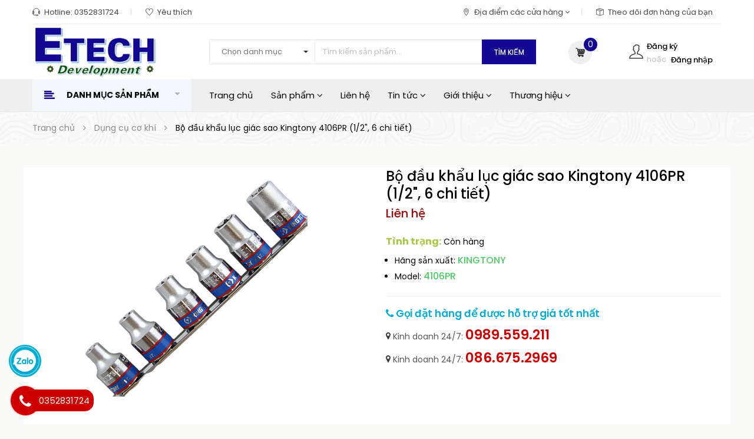

--- FILE ---
content_type: text/html; charset=utf-8
request_url: https://etech5s.com/bo-dau-khau-luc-giac-sao-kingtony-4106pr-1-2-6-chi-tiet
body_size: 42757
content:
<!DOCTYPE html>
<html lang="vi">
	<head>
		<!-- Google tag (gtag.js) -->
		<script async src="https://www.googletagmanager.com/gtag/js?id=G-7JKQWPNC3D"></script>
		<script>
			window.dataLayer = window.dataLayer || [];
			function gtag(){dataLayer.push(arguments);}
			gtag('js', new Date());

			gtag('config', 'G-7JKQWPNC3D');
		</script>
		<meta name="google-site-verification" content="A7mE4ywHb6EitfbnUN8oa_ixW0E0kNS5DHqy547H73g" />
		<!-- Google Tag Manager -->
		<script>(function(w,d,s,l,i){w[l]=w[l]||[];w[l].push({'gtm.start':
															  new Date().getTime(),event:'gtm.js'});var f=d.getElementsByTagName(s)[0],
	j=d.createElement(s),dl=l!='dataLayer'?'&l='+l:'';j.async=true;j.src=
		'https://www.googletagmanager.com/gtm.js?id='+i+dl;f.parentNode.insertBefore(j,f);
									})(window,document,'script','dataLayer','GTM-M26K3Z4');</script>
		<!-- End Google Tag Manager -->

		<meta name="google-site-verification" content="bVabsoiQTlSTilmA8PYX58q3dvbcbq6IiCRwsHSkGjU" />
		<meta http-equiv="content-Type" content="text/html; charset=utf-8"/>
		<meta name="viewport" content="width=device-width, minimum-scale=1.0, maximum-scale=1.0, user-scalable=no">			
		<title>
			Bộ đầu khẩu lục giác sao Kingtony 4106PR (1/2", 6 chi tiết)
			
			
			 - Etech			
		</title>
		
	<script>
	  var iwish_template='product';
	  var iwish_cid=parseInt('0',10);	  
	</script>
	<script src="//bizweb.dktcdn.net/100/409/770/themes/797188/assets/iwishheader.js?1766483378968" type="text/javascript"></script>
		
		<!-- ================= Page description ================== -->
		
		<meta name="description" content="Model: 4106PR H&#227;ng sản xuất: KINGTONY Xuất xứ: Đ&#224;i Loan Bảo h&#224;nh: 12 th&#225;ng Đầu : E10, E12, E14, E16, E18, E20">
		
		<!-- ================= Meta ================== -->
		<meta name="keywords" content="Bộ đầu khẩu lục giác sao Kingtony 4106PR (1/2", 6 chi tiết), Sản phẩm mới nhất, Dụng cụ cơ khí, - Etech, etech5s.com"/>		
		<link rel="canonical" href="https://etech5s.com/bo-dau-khau-luc-giac-sao-kingtony-4106pr-1-2-6-chi-tiet"/>
		<meta name='revisit-after' content='1 days' />
		<meta name="robots" content="noodp,index,follow" />
		<meta name="format-detection" content="telephone=no">
		<!-- ================= Favicon ================== -->
		
		<link rel="icon" href="//bizweb.dktcdn.net/100/409/770/themes/797188/assets/favicon.png?1766483378968" type="image/x-icon" />
		
		<!-- ================= Google Fonts ================== -->


		<!-- Facebook Open Graph meta tags -->
		

	<meta property="og:type" content="product">
	<meta property="og:title" content="Bộ đầu khẩu lục giác sao Kingtony 4106PR (1/2", 6 chi tiết)">
	
		<meta property="og:image" content="http://bizweb.dktcdn.net/thumb/grande/100/409/770/products/kingtony4106pr-bo-dau-khau-luc-giac-sao-kingtony-4106pr-1-2-6-chi-tiet-34314.png?v=1608364430053">
		<meta property="og:image:secure_url" content="https://bizweb.dktcdn.net/thumb/grande/100/409/770/products/kingtony4106pr-bo-dau-khau-luc-giac-sao-kingtony-4106pr-1-2-6-chi-tiet-34314.png?v=1608364430053">
	
	<meta property="og:price:amount" content="0">
	<meta property="og:price:currency" content="VND">

<meta property="og:description" content="Model: 4106PR Hãng sản xuất: KINGTONY Xuất xứ: Đài Loan Bảo hành: 12 tháng Đầu : E10, E12, E14, E16, E18, E20">
<meta property="og:url" content="https://etech5s.com/bo-dau-khau-luc-giac-sao-kingtony-4106pr-1-2-6-chi-tiet">
<meta property="og:site_name" content="- Etech">		
		

			
			<script type="application/ld+json">
        {
        "@context": "http://schema.org",
        "@type": "BreadcrumbList",
        "itemListElement": 
        [
            {
                "@type": "ListItem",
                "position": 1,
                "item": 
                {
                  "@id": "https://etech5s.com",
                  "name": "Trang chủ"
                }
            },
      
            {
                "@type": "ListItem",
                "position": 2,
                "item": 
                {
                  "@id": "https://etech5s.com/bo-dau-khau-luc-giac-sao-kingtony-4106pr-1-2-6-chi-tiet",
                  "name": "Bộ đầu khẩu lục giác sao Kingtony 4106PR (1/2, 6 chi tiết)"
                }
            }
      
        
      
      
      
      
    
        ]
        }
			</script>
			
			
			



		
		<link href="https://fonts.googleapis.com/css?family=Poppins:300,300i,400,400i,500,500i,600,600i,700,700i,900,900i" rel="stylesheet">


		<!-- Plugin CSS -->			
		<link rel="stylesheet" href="//maxcdn.bootstrapcdn.com/bootstrap/3.3.7/css/bootstrap.min.css" integrity="sha384-BVYiiSIFeK1dGmJRAkycuHAHRg32OmUcww7on3RYdg4Va+PmSTsz/K68vbdEjh4u" crossorigin="anonymous">
		<link rel="stylesheet" href="//maxcdn.bootstrapcdn.com/font-awesome/4.5.0/css/font-awesome.min.css">
		<link rel="stylesheet" href="//code.ionicframework.com/ionicons/2.0.1/css/ionicons.min.css" >
		<link rel="stylesheet" href="//cdn.jsdelivr.net/themify-icons/0.1.2/css/themify-icons.css" >
		<!-- <link rel="stylesheet" href="//cdnjs.cloudflare.com/ajax/libs/simple-line-icons/2.4.1/css/simple-line-icons.css"> -->
		<link href="//bizweb.dktcdn.net/100/409/770/themes/797188/assets/owl.carousel.min.css?1766483378968" rel="stylesheet" type="text/css" media="all" />
		<!-- <link rel="stylesheet" href="//cdnjs.cloudflare.com/ajax/libs/slick-carousel/1.6.0/slick-theme.min.css">
<link rel="stylesheet" href="//cdnjs.cloudflare.com/ajax/libs/slick-carousel/1.6.0/slick.css"> -->
		<!-- <link rel="stylesheet" href="//cdnjs.cloudflare.com/ajax/libs/Swiper/3.4.2/css/swiper.min.css">
<link rel="stylesheet" href="//cdnjs.cloudflare.com/ajax/libs/flexslider/2.6.3/flexslider.min.css"> -->
		<!-- Build Main CSS -->								
		<link href="//bizweb.dktcdn.net/100/409/770/themes/797188/assets/base.scss.css?1766483378968" rel="stylesheet" type="text/css" media="all" />		
		<link href="//bizweb.dktcdn.net/100/409/770/themes/797188/assets/style.scss.css?1766483378968" rel="stylesheet" type="text/css" media="all" />		
		<link href="//bizweb.dktcdn.net/100/409/770/themes/797188/assets/update.scss.css?1766483378968" rel="stylesheet" type="text/css" media="all" />		
		<link href="//bizweb.dktcdn.net/100/409/770/themes/797188/assets/module.scss.css?1766483378968" rel="stylesheet" type="text/css" media="all" />
		<link href="//bizweb.dktcdn.net/100/409/770/themes/797188/assets/responsive.scss.css?1766483378968" rel="stylesheet" type="text/css" media="all" />
		<link href="//bizweb.dktcdn.net/100/409/770/themes/797188/assets/lightbox_custome.css?1766483378968" rel="stylesheet" type="text/css" media="all" />

		<!-- Header JS -->	
		<script src="//maps.google.com/maps/api/js?sensor=false" type="text/javascript"></script>

		<script src="//bizweb.dktcdn.net/100/409/770/themes/797188/assets/jquery-2.2.3.min.js?1766483378968" type="text/javascript"></script> 
		<script src="//bizweb.dktcdn.net/100/409/770/themes/797188/assets/jquery.gmap.min.js?1766483378968" type="text/javascript"></script>
		<!-- Bizweb javascript customer -->
		
		<!-- End-->
		<!-- Bizweb conter for header -->
		<script>
	var Bizweb = Bizweb || {};
	Bizweb.store = 'etechvietnam.mysapo.net';
	Bizweb.id = 409770;
	Bizweb.theme = {"id":797188,"name":"ETECH VIET NAM","role":"main"};
	Bizweb.template = 'product';
	if(!Bizweb.fbEventId)  Bizweb.fbEventId = 'xxxxxxxx-xxxx-4xxx-yxxx-xxxxxxxxxxxx'.replace(/[xy]/g, function (c) {
	var r = Math.random() * 16 | 0, v = c == 'x' ? r : (r & 0x3 | 0x8);
				return v.toString(16);
			});		
</script>
<script>
	(function () {
		function asyncLoad() {
			var urls = ["https://google-shopping.sapoapps.vn/conversion-tracker/global-tag/6182.js?store=etechvietnam.mysapo.net","https://google-shopping.sapoapps.vn/conversion-tracker/event-tag/6182.js?store=etechvietnam.mysapo.net","//instantsearch.sapoapps.vn/scripts/instantsearch-st.js?store=etechvietnam.mysapo.net","https://productsrecommend.sapoapps.vn/assets/js/script.js?store=etechvietnam.mysapo.net","https://popup.sapoapps.vn/api/genscript/script?store=etechvietnam.mysapo.net"];
			for (var i = 0; i < urls.length; i++) {
				var s = document.createElement('script');
				s.type = 'text/javascript';
				s.async = true;
				s.src = urls[i];
				var x = document.getElementsByTagName('script')[0];
				x.parentNode.insertBefore(s, x);
			}
		};
		window.attachEvent ? window.attachEvent('onload', asyncLoad) : window.addEventListener('load', asyncLoad, false);
	})();
</script>


<script>
	window.BizwebAnalytics = window.BizwebAnalytics || {};
	window.BizwebAnalytics.meta = window.BizwebAnalytics.meta || {};
	window.BizwebAnalytics.meta.currency = 'VND';
	window.BizwebAnalytics.tracking_url = '/s';

	var meta = {};
	
	meta.product = {"id": 20166394, "vendor": "KINGTONY", "name": "Bộ đầu khẩu lục giác sao Kingtony 4106PR (1/2\", 6 chi tiết)",
	"type": "Dụng cụ cơ khí", "price": 0 };
	
	
	for (var attr in meta) {
	window.BizwebAnalytics.meta[attr] = meta[attr];
	}
</script>

	
		<script src="/dist/js/stats.min.js?v=96f2ff2"></script>
	



<!-- Google tag (gtag.js) -->
<script async src="https://www.googletagmanager.com/gtag/js?id=G-6ZT17TMCDM"></script>
<script>
  window.dataLayer = window.dataLayer || [];
  function gtag(){dataLayer.push(arguments);}
  gtag('js', new Date());

  gtag('config', 'G-6ZT17TMCDM');
</script>
<script type="application/ld+json">
{
  "@context": "https://schema.org",
  "@type": "Restaurant",
  "name": "Etech Việt Nam",
  "alternateName": "CÔNG TY CP Đầu Tư Phát Triển CN ETECH VIỆT NAM",
  "@id": "https://etech5s.com/",
  "logo": "https://bizweb.dktcdn.net/100/409/770/themes/797188/assets/logo.png?1675333531100",
  "image": "https://bizweb.dktcdn.net/100/409/770/themes/797188/assets/logo.png?1675333531100",
  "description": "Công ty Etech Việt Nam chuyên phân phối và cung cấp thiết bị, dụng cụ cơ khí, điện, điện tử, đo lường nhập khẩu chính hãng với GIÁ SIÊU RẺ. LH: 0352831724",
  "hasMap": "https://goo.gl/maps/9UQVCTrKVgJXAurq7",	
  "url": "https://etech5s.com/",
  "telephone": "0352831724",
  "priceRange": "10000VND-200000000VND",
  "address": {
    "@type": "PostalAddress",
    "streetAddress": "Số 44, Lô 7, Khu Đô Thị Đền Lừ 2, Phường Hoàng Văn Thụ",
    "addressLocality": "Quận Hoàng Mai",
	"addressRegion": "Hà Nội",
    "postalCode": "100000",
    "addressCountry": "VN"
  },
  "geo": {
    "@type": "GeoCoordinates",
    "latitude": 20.9859637,
    "longitude": 105.8559732
  },
  "openingHoursSpecification": {
    "@type": "OpeningHoursSpecification",
    "dayOfWeek": [
      "Monday",
      "Tuesday",
      "Wednesday",
      "Thursday",
      "Friday",
      "Saturday"
    ],
    "opens": "08:00",
    "closes": "17:30"
  },
  "sameAs": [
	"https://www.facebook.com/etech5s/",
	"https://www.linkedin.com/in/etech5s/",
	"https://etech5s.weebly.com/",
	"https://etech5s.tumblr.com/",
	"https://twitter.com/etech5s",
   	"https://www.instagram.com/etech5s/",
	"https://www.youtube.com/@etech5s"
  ]
}
</script>
<script>

	window.enabled_enhanced_ecommerce = true;

</script>

<script>

	try {
		gtag('event', 'view_item', {
			items: [
				{
					id: 20166394,
					name: "Bộ đầu khẩu lục giác sao Kingtony 4106PR (1/2\", 6 chi tiết)",
					brand: "KINGTONY",
					category: "Dụng cụ cơ khí",
					variant: "Default Title",
					price: '0'
				}
			]
		});
	} catch(e) { console.error('ga script error', e);}

</script>






<script>
	var eventsListenerScript = document.createElement('script');
	eventsListenerScript.async = true;
	
	eventsListenerScript.src = "/dist/js/store_events_listener.min.js?v=1b795e9";
	
	document.getElementsByTagName('head')[0].appendChild(eventsListenerScript);
</script>





				
		<link href="//bizweb.dktcdn.net/100/409/770/themes/797188/assets/iwish.css?1766483378968" rel="stylesheet" type="text/css" media="all" />
		<script>var ProductReviewsAppUtil=ProductReviewsAppUtil || {};</script>
		<link href="//bizweb.dktcdn.net/100/409/770/themes/797188/assets/tkn-style.css?1766483378968" rel="stylesheet" type="text/css" media="all" />
		<link href='https://instantsearch.sapoapps.vn/content/font-awesome/css/font-awesome.min.css' rel='stylesheet'>
		<script src="//bizweb.dktcdn.net/100/409/770/themes/797188/assets/tkn-util.js?1766483378968" type="text/javascript"></script>
		<link href="//bizweb.dktcdn.net/100/409/770/themes/797188/assets/cf-stylesheet.css?1766483378968" rel="stylesheet" type="text/css" media="all" />
		<link href="//bizweb.dktcdn.net/100/409/770/themes/797188/assets/appbulk-product-statistics.css?1766483378968" rel="stylesheet" type="text/css" media="all" />
		
		
		
		<meta name="trustpilot-one-time-domain-verification-id" content="a3ee372c-20e3-4a7c-8468-79182ef4e7cf"/>

		
		
		<!--Start of Tawk.to Script-->
<script type="text/javascript">
var Tawk_API=Tawk_API||{}, Tawk_LoadStart=new Date();
(function(){
var s1=document.createElement("script"),s0=document.getElementsByTagName("script")[0];
s1.async=true;
s1.src='https://embed.tawk.to/65eec3528d261e1b5f6b6dda/1homalv2g';
s1.charset='UTF-8';
s1.setAttribute('crossorigin','*');
s0.parentNode.insertBefore(s1,s0);
})();
</script>
<!--End of Tawk.to Script-->
		
		
	</head>
	
	<style>
		.product-tab .tab-content .rte h2{margin-top:0}
		.product-tab .tab-content .rte ul{margin-left:23px}
		.product-tab .tab-content .rte a, .rte a{color:#2f7cdf;font-size:17px}
		.product-tab .tab-content .rte{color:#000}
		.article-main .article-content .rte img, .product-tab .tab-content .rte img {
			width: 700px;
			display: block;
			margin: 0 auto;
    padding-top: 18px;
    padding-bottom: 18px;
}
.content_ar .rte ol, .content_ar .rte li, .rte li{
	margin-left:15px;
}
		.rte h3, .rte h2{margin-top:0;font-weight:bold}
		.article-main .article-content .rte, .article-main .article-content .rte p{color:#323c3f;padding-bottom:6px;padding-top:2px}
.article-main .article-content .rte a{
color:#2f7cdf;
}
		.rte h2{font-size:26px}
		.rte h3{font-size:21px}
		.rte h4{ font-size: 18px;margin-top:0;
    font-weight: bold;
		}
		.article-content iframe, .rte iframe{    margin: auto;
    display: block;
    width: 700px;height:394px}
		 .rte img{width:700px;
			display: block;
			 margin: 0 auto;
    padding-top: 18px;
    padding-bottom: 18px;
		 }
		.rte p{font-size:15px}
		.footer-inner span, footer .list-menu a, footer .footer-widget p{font-size:14px!important}
		.nav-main .menu_hed .nav li.nav-item a, .list_menu_header .ul_menu .nav_item a{font-size:15px}
		.product-box .product-name a{font-size:14px}
		
		
		.article-main .title-head-article a{line-height: 33px;}
	
	</style>
	
	
	
	<body class="">	

		<div class="hidden-md hidden-lg opacity_menu"></div>
		<div class="opacity_filter"></div>
		<div class="body_opactiy"></div>
		<!-- Main content -->
		<!-- Menu mobile -->
<div id="mySidenav" class="sidenav menu_mobile hidden-md hidden-lg">
	<div class="top_menu_mobile">
		<span class="close_menu">
		</span>
	</div>
	<div class="content_memu_mb">
		<div class="link_list_mobile">

			<ul class="ct-mobile hidden">
				
				<li class="level0 level-top parent">
					<a href="/dung-cu-bao-ho-lao-dong">Dụng cụ bảo hộ lao động</a>
					
					<i class="ti-plus hide_close"></i>
					<ul class="level0 sub-menu" style="display:none;">
						
						<li class="level1">
							<a href="/but-thu-dien-canh-bao-dien"><span>Bút thử điện , Cảnh báo điện</span></a>
							
						</li>
						
						<li class="level1">
							<a href="/tiep-dia-di-dong"><span>Tiếp địa di động</span></a>
							
						</li>
						
						<li class="level1">
							<a href="/sao-thao-tac"><span>Sào thao tác</span></a>
							
						</li>
						
						<li class="level1">
							<a href="/ung-tham-gang-tay-cach-dien"><span>Ủng, thảm, găng tay cách điện</span></a>
							
						</li>
						
						<li class="level1">
							<a href="/kinh-mu-bao-ho"><span>Kính, mũ bảo hộ</span></a>
							
						</li>
						
					</ul>
					
				</li>
				
				<li class="level0 level-top parent">
					<a href="/thiet-bi-do-dien-dien-tu">Thiết bị đo điện, điện tử</a>
					
					<i class="ti-plus hide_close"></i>
					<ul class="level0 sub-menu" style="display:none;">
						
						<li class="level1">
							<a href="/dong-ho-van-nang"><span>Đồng hồ vạn năng</span></a>
							
						</li>
						
						<li class="level1">
							<a href="/ampe-kim"><span>Ampe kìm</span></a>
							
						</li>
						
						<li class="level1">
							<a href="/may-do-dien-tro-dat"><span>Máy đo điện trở đất , điện trở suất</span></a>
							
						</li>
						
						<li class="level1">
							<a href="/may-do-dien-tro-cach-dien"><span>Máy đo điện trở cách điện</span></a>
							
						</li>
						
						<li class="level1">
							<a href="/dong-ho-chi-thi-pha"><span>Đồng hồ chỉ thị pha</span></a>
							
						</li>
						
						<li class="level1">
							<a href="/thiet-bi-do-dong-do"><span>Thiết bị đo dòng dò</span></a>
							
						</li>
						
						<li class="level1">
							<a href="/thiet-bi-do-dien-tro-thap"><span>Thiết bị đo điện trở thấp</span></a>
							
						</li>
						
						<li class="level1">
							<a href="/thiet-bi-kiem-tra-dien-ap-cao"><span>Thiết bị kiểm tra điện áp cao</span></a>
							
						</li>
						
						<li class="level1">
							<a href="/may-do-vong-lap-loop"><span>Máy đo vòng lặp (Loop)</span></a>
							
						</li>
						
						<li class="level1">
							<a href="/hieu-chuan-dien"><span>Hiệu chuẩn điện</span></a>
							
						</li>
						
						<li class="level1">
							<a href="/thiet-bi-do-noi-tro-ac-quy-pin"><span>Thiết bị đo nội trở Ắc quy,Pin</span></a>
							
						</li>
						
						<li class="level1">
							<a href="/thiet-bi-do-phan-tich-cong-suat"><span>Thiết bị đo,phân tích công suất,chất lượng điện</span></a>
							
						</li>
						
					</ul>
					
				</li>
				
				<li class="level0 level-top parent">
					<a href="/may-do-nhiet-do">Máy đo nhiệt độ</a>
					
					<i class="ti-plus hide_close"></i>
					<ul class="level0 sub-menu" style="display:none;">
						
						<li class="level1">
							<a href="/thiet-bi-do-nhiet-do-hong-ngoai"><span>Thiết bị đo nhiệt độ hồng ngoại</span></a>
							
						</li>
						
						<li class="level1">
							<a href="/camera-do-nhiet-do-camera-do-than-nhiet"><span>Camera đo nhiệt độ, camera đo thân nhiệt</span></a>
							
						</li>
						
						<li class="level1">
							<a href="/thiet-bi-do-nhiet-do-tiep-xuc"><span>Thiết bị đo nhiệt độ tiếp xúc</span></a>
							
						</li>
						
						<li class="level1">
							<a href="/may-do-nhiet-do-do-am-ap-suat"><span>Thiết bị đo độ ẩm, áp suất</span></a>
							
						</li>
						
					</ul>
					
				</li>
				
				<li class="level0 level-top parent">
					<a href="/thiet-bi-do-vat-lieu-go-nhua-sat-thep-inox">Thiết bị đo vật liệu (gỗ, nhựa, sắt, thép, inox)</a>
					
					<i class="ti-plus hide_close"></i>
					<ul class="level0 sub-menu" style="display:none;">
						
						<li class="level1">
							<a href="/may-do-do-cung"><span>Máy đo độ cứng</span></a>
							
							<i class="ti-plus hide_close"></i>
							<ul class="level1 sub-menu" style="display:none;">
								
								<li class="level2">
									<a href="/may-do-do-cung-cam-tay"><span>Máy đo độ cứng cầm tay</span></a>
								</li>
								
								<li class="level2">
									<a href="/may-do-do-cung-de-ban"><span>Máy đo độ cứng để bàn</span></a>
								</li>
								
							</ul>
							
						</li>
						
						<li class="level1">
							<a href="/thiet-bi-do-chieu-day-vat-lieu"><span>Máy đo độ dày vật liệu</span></a>
							
						</li>
						
						<li class="level1">
							<a href="/may-do-do-day-lop-phu"><span>Máy đo độ dày lớp phủ</span></a>
							
						</li>
						
						<li class="level1">
							<a href="/may-do-do-nham"><span>Máy đo độ nhám</span></a>
							
						</li>
						
						<li class="level1">
							<a href="/may-do-do-am-go-va-vat-lieu-xay-dung"><span>Máy đo độ ẩm gỗ và vật liệu xây dựng</span></a>
							
						</li>
						
					</ul>
					
				</li>
				
				<li class="level0 level-top parent">
					<a href="/thiet-bi-do-co-khi">Thiết bị đo cơ khí</a>
					
					<i class="ti-plus hide_close"></i>
					<ul class="level0 sub-menu" style="display:none;">
						
						<li class="level1">
							<a href="/may-do-do-rung-gia-toc"><span>Máy đo độ rung, gia tốc</span></a>
							
						</li>
						
						<li class="level1">
							<a href="/may-do-toc-do-vong-quay"><span>Máy đo tốc độ vòng quay</span></a>
							
						</li>
						
						<li class="level1">
							<a href="/thuoc-cap-co-khi"><span>Thước cặp cơ khí</span></a>
							
						</li>
						
						<li class="level1">
							<a href="/panme-co-khi"><span>Panme cơ khí</span></a>
							
						</li>
						
						<li class="level1">
							<a href="/thuoc-cap-dien-tu"><span>Thước cặp điện tử</span></a>
							
						</li>
						
						<li class="level1">
							<a href="/panme-dien-tu"><span>Panme điện tử</span></a>
							
						</li>
						
						<li class="level1">
							<a href="/dong-ho-so"><span>Đồng hồ so</span></a>
							
						</li>
						
						<li class="level1">
							<a href="/thuoc-do-do-sau"><span>Thước đo độ sâu</span></a>
							
						</li>
						
						<li class="level1">
							<a href="/ban-map-ban-ra-chuan"><span>Bàn map, bàn rà chuẩn</span></a>
							
						</li>
						
						<li class="level1">
							<a href="/bo-can-mau"><span>Bộ căn mẫu</span></a>
							
						</li>
						
						<li class="level1">
							<a href="/thuoc-do-cao"><span>Thước Đo Cao</span></a>
							
						</li>
						
						<li class="level1">
							<a href="/thuoc-do-chu-vi"><span>Thước Đo Chu Vi</span></a>
							
						</li>
						
						<li class="level1">
							<a href="/thuoc-do-goc"><span>Thước Đo Góc</span></a>
							
						</li>
						
						<li class="level1">
							<a href="/thuoc-do-khe-ho-can-la"><span>Thước Đo Khe Hở, Căn Lá</span></a>
							
						</li>
						
						<li class="level1">
							<a href="/thuoc-do-moi-han"><span>Thước Đo Mối Hàn</span></a>
							
						</li>
						
						<li class="level1">
							<a href="/cac-loai-dong-ho-do-lo-1"><span>Các Loại Đồng hồ đo lỗ</span></a>
							
						</li>
						
						<li class="level1">
							<a href="/cac-loai-de-tu-de-panme"><span>Các Loại Đế từ - Đế panme</span></a>
							
						</li>
						
						<li class="level1">
							<a href="/compa-vach-dau"><span>Compa vạch dấu</span></a>
							
						</li>
						
						<li class="level1">
							<a href="/kinh-hien-vi-kinh-lup"><span>Kính hiển vi , Kính lúp</span></a>
							
						</li>
						
						<li class="level1">
							<a href="/nivo-nivo-khung-thuoc-thuy"><span>Các Loại Nivo, Nivo khung, Thước thủy</span></a>
							
						</li>
						
						<li class="level1">
							<a href="/thuoc-do-goc-vuong"><span>Thước đo góc vuông</span></a>
							
						</li>
						
					</ul>
					
				</li>
				
				<li class="level0 level-top parent">
					<a href="/thiet-bi-do-moi-truong">Thiết bị đo môi trường</a>
					
					<i class="ti-plus hide_close"></i>
					<ul class="level0 sub-menu" style="display:none;">
						
						<li class="level1">
							<a href="/may-do-khi"><span>Máy đo khí</span></a>
							
						</li>
						
						<li class="level1">
							<a href="/may-do-do-on"><span>Máy đo độ ồn</span></a>
							
						</li>
						
						<li class="level1">
							<a href="/may-do-anh-sang"><span>Máy đo ánh sáng</span></a>
							
						</li>
						
						<li class="level1">
							<a href="/may-do-toc-do-gio-luu-luong-gio"><span>Máy đo tốc độ gió, lưu lượng gió</span></a>
							
						</li>
						
						<li class="level1">
							<a href="/may-do-chat-luong-khong-khi-do-bui-dem-hat"><span>Máy đo chất lượng không khí, độ bụi, đếm hạt</span></a>
							
						</li>
						
						<li class="level1">
							<a href="/tu-moi-truong"><span>Tủ môi trường</span></a>
							
						</li>
						
						<li class="level1">
							<a href="/may-do-ph"><span>Máy đo pH</span></a>
							
						</li>
						
						<li class="level1">
							<a href="/may-do-amoni"><span>Máy đo amoni</span></a>
							
						</li>
						
						<li class="level1">
							<a href="/bo-die-u-khie-n"><span>Bộ điều khiển</span></a>
							
						</li>
						
						<li class="level1">
							<a href="/thiet-bi-do-phan-tich-chat-long"><span>Thiết bị đo, phân tích chất lỏng</span></a>
							
						</li>
						
						<li class="level1">
							<a href="/ma-y-do-clo-du"><span>Bộ dụng cụ đo Cloride</span></a>
							
						</li>
						
						<li class="level1">
							<a href="/may-do-nong-do-dau"><span>máy đo nồng độ dầu</span></a>
							
						</li>
						
						<li class="level1">
							<a href="/may-do-do-am-dat"><span>Máy đo độ ẩm đất</span></a>
							
						</li>
						
						<li class="level1">
							<a href="/may-do-chat-ran-hoa-tan-tds"><span>Máy đo Chất rắn hòa tan TDS</span></a>
							
						</li>
						
						<li class="level1">
							<a href="/thiet-bi-do-do-dan-dien-ec"><span>Thiết bị đo độ dẫn điện EC</span></a>
							
						</li>
						
						<li class="level1">
							<a href="/thiet-bi-do-oxy-hoa-khu-orp"><span>Thiết bị đo Oxy hóa khử ORP</span></a>
							
						</li>
						
						<li class="level1">
							<a href="/may-do-do-ngot"><span>Máy đo độ ngọt</span></a>
							
						</li>
						
						<li class="level1">
							<a href="/hoa-chat-thuoc-thu-may-do"><span>Hóa chất, thuốc thử máy đo</span></a>
							
						</li>
						
						<li class="level1">
							<a href="/may-do-nuoc-da-chi-tieu"><span>Máy đo nước đa chỉ tiêu</span></a>
							
						</li>
						
					</ul>
					
				</li>
				
				<li class="level0 level-top parent">
					<a href="/can-dien-tu">Cân điện tử</a>
					
					<i class="ti-plus hide_close"></i>
					<ul class="level0 sub-menu" style="display:none;">
						
						<li class="level1">
							<a href="/can-phan-tich"><span>Cân phân tích</span></a>
							
						</li>
						
						<li class="level1">
							<a href="/can-say-am"><span>Cân sấy ẩm</span></a>
							
						</li>
						
						<li class="level1">
							<a href="/can-ky-thuat"><span>Cân kỹ thuật</span></a>
							
						</li>
						
						<li class="level1">
							<a href="/can-treo-moc"><span>Cân treo, móc</span></a>
							
						</li>
						
						<li class="level1">
							<a href="/can-thuy-san"><span>Cân thủy sản</span></a>
							
						</li>
						
						<li class="level1">
							<a href="/can-tinh-gia-ban"><span>Cân tính giá bán</span></a>
							
						</li>
						
						<li class="level1">
							<a href="/can-dem"><span>Cân đếm</span></a>
							
						</li>
						
					</ul>
					
				</li>
				
				<li class="level0 level-top parent">
					<a href="/may-cong-nghiep-may-cong-cu">Máy công nghiệp, máy công cụ cầm tay</a>
					
					<i class="ti-plus hide_close"></i>
					<ul class="level0 sub-menu" style="display:none;">
						
						<li class="level1">
							<a href="/may-phun-rua-cong-nghiep"><span>Máy phun rửa công nghiệp</span></a>
							
						</li>
						
						<li class="level1">
							<a href="/pa-lang-xich-toi-dien"><span>Pa lăng xích, tời điện</span></a>
							
						</li>
						
						<li class="level1">
							<a href="/may-cong-cu"><span>Máy công cụ</span></a>
							
							<i class="ti-plus hide_close"></i>
							<ul class="level1 sub-menu" style="display:none;">
								
								<li class="level2">
									<a href="/may-khoan"><span>Máy khoan, máy đục</span></a>
								</li>
								
								<li class="level2">
									<a href="/may-cat"><span>Máy Cắt</span></a>
								</li>
								
								<li class="level2">
									<a href="/mui-khoan-mui-duc"><span>Mũi khoan, mũi đục</span></a>
								</li>
								
								<li class="level2">
									<a href="/may-mai"><span>Máy mài</span></a>
								</li>
								
								<li class="level2">
									<a href="/may-tien-ren"><span>Máy tiện ren</span></a>
								</li>
								
								<li class="level2">
									<a href="/may-danh-bong"><span>Máy đánh bóng</span></a>
								</li>
								
								<li class="level2">
									<a href="/dam-cat-khi"><span>Đầm cát khí</span></a>
								</li>
								
								<li class="level2">
									<a href="/sung-go-ri"><span>Súng gõ rỉ</span></a>
								</li>
								
								<li class="level2">
									<a href="/may-cha-nham"><span>Máy chà nhám</span></a>
								</li>
								
								<li class="level2">
									<a href="/su-ng-ba-n-dinh"><span>Súng bắn đinh</span></a>
								</li>
								
								<li class="level2">
									<a href="/ma-y-ba-t-vi-t"><span>Máy bắt vít</span></a>
								</li>
								
							</ul>
							
						</li>
						
						<li class="level1">
							<a href="/may-han-thiec"><span>Máy hàn thiếc</span></a>
							
						</li>
						
					</ul>
					
				</li>
				
				<li class="level0 level-top parent">
					<a href="/may-bom-nuoc">Máy bơm nước</a>
					
					<i class="ti-plus hide_close"></i>
					<ul class="level0 sub-menu" style="display:none;">
						
						<li class="level1">
							<a href="/bom-dinh-luong"><span>Bơm định lượng</span></a>
							
						</li>
						
						<li class="level1">
							<a href="/bom-chim-nuoc-thai"><span>BƠM CHÌM NƯỚC THẢI</span></a>
							
						</li>
						
						<li class="level1">
							<a href="/bom-ly-tam"><span>Bơm ly tâm</span></a>
							
						</li>
						
					</ul>
					
				</li>
				
				<li class="level0 level-top parent">
					<a href="/thiet-bi-dien-tu-dong-hoa">Thiết bị điện tự động hóa</a>
					
				</li>
				
				<li class="level0 level-top parent">
					<a href="/dung-cu-co-khi">Dụng cụ cơ khí</a>
					
					<i class="ti-plus hide_close"></i>
					<ul class="level0 sub-menu" style="display:none;">
						
						<li class="level1">
							<a href="/kim"><span>Kìm</span></a>
							
						</li>
						
						<li class="level1">
							<a href="/mo-let"><span>Mỏ lết</span></a>
							
						</li>
						
						<li class="level1">
							<a href="/bom-mo"><span>Bơm mỡ</span></a>
							
						</li>
						
						<li class="level1">
							<a href="/co-le"><span>Cờ Lê</span></a>
							
						</li>
						
						<li class="level1">
							<a href="/tua-vit"><span>Tua vít</span></a>
							
						</li>
						
						<li class="level1">
							<a href="/de-co-khi"><span>Đe Cơ Khí</span></a>
							
						</li>
						
						<li class="level1">
							<a href="/cao-co-khi"><span>Cảo cơ khí</span></a>
							
						</li>
						
						<li class="level1">
							<a href="/dung-cu-cach-dien"><span>Dụng cụ cách điện</span></a>
							
						</li>
						
						<li class="level1">
							<a href="/tu-gia-dung-do-nghe"><span>Tủ, giá đựng đồ nghề</span></a>
							
						</li>
						
					</ul>
					
				</li>
				
				<li class="level0 level-top parent">
					<a href="/may-in-tem-nhan">Máy in tem nhãn</a>
					
					<i class="ti-plus hide_close"></i>
					<ul class="level0 sub-menu" style="display:none;">
						
					</ul>
					
				</li>
				
				<li class="level0 level-top parent">
					<a href="/thiet-bi-do-khoang-cach-chieu-cao">Thiết bị đo khoảng cách, chiều cao</a>
					
					<i class="ti-plus hide_close"></i>
					<ul class="level0 sub-menu" style="display:none;">
						
						<li class="level1">
							<a href="/may-do-laze"><span>Máy đo laze</span></a>
							
						</li>
						
						<li class="level1">
							<a href="/thuoc-day-xe-do-khoang-cach"><span>Thước dây, xe đo khoảng cách</span></a>
							
						</li>
						
					</ul>
					
				</li>
				
				<li class="level0 level-top parent">
					<a href="/thiet-bi-thuy-luc">Thiết bị thủy lực</a>
					
					<i class="ti-plus hide_close"></i>
					<ul class="level0 sub-menu" style="display:none;">
						
						<li class="level1">
							<a href="/kich-do-thuy-luc"><span>Kích độ thủy lực</span></a>
							
						</li>
						
						<li class="level1">
							<a href="/kim-ep-cot-thuy-luc"><span>Kìm ép cốt thủy lực</span></a>
							
						</li>
						
					</ul>
					
				</li>
				
				<li class="level0 level-top parent">
					<a href="/thiet-bi-bao-khoi">Thiết bị báo khói</a>
					
				</li>
				
				<li class="level0 level-top parent">
					<a href="/ma-y-khua-y-tu">Máy khuấy từ</a>
					
				</li>
				
				<li class="level0 level-top parent">
					<a href="/ma-y-do-ha-m-luo-ng-sa-t">Máy đo hàm lượng sắt</a>
					
				</li>
				
				<li class="level0 level-top parent">
					<a href="/may-cat-nuoc">Máy cất nước</a>
					
				</li>
				
				<li class="level0 level-top parent">
					<a href="/may-ly-tam">Máy ly tâm</a>
					
				</li>
				
				<li class="level0 level-top parent">
					<a href="/thiet-bi-chieu-sang">Thiết bị chiếu sáng</a>
					
					<i class="ti-plus hide_close"></i>
					<ul class="level0 sub-menu" style="display:none;">
						
					</ul>
					
				</li>
				
				<li class="level0 level-top parent">
					<a href="/thiet-bi-hieu-chuan">Thiết bị hiệu chuẩn</a>
					
				</li>
				
				<li class="level0 level-top parent">
					<a href="/ampe-kim-do-dong-ro">Ampe kìm đo dòng rò</a>
					
				</li>
				

			</ul>
			<ul class="ct-mobile">
				
				<li class="level0 level-top parent level_ico">
					<a href="/">Trang chủ</a>
					
				</li>
				
				<li class="level0 level-top parent level_ico">
					<a href="/collections/all">Sản phẩm</a>
					
					<i class="ti-plus hide_close"></i>
					<ul class="level0 sub-menu" style="display:none;">
						
						<li class="level1">
							<a href="/dung-cu-bao-ho-lao-dong"><span>Dụng cụ bảo hộ lao động</span></a>
							
							<i class="ti-plus hide_close"></i>
							<ul class="level1 sub-menu" style="display:none;">
								
								<li class="level2">
									<a href="/but-thu-dien-canh-bao-dien"><span>Bút thử điện , Cảnh báo điện</span></a>
								</li>
								
								<li class="level2">
									<a href="/tiep-dia-di-dong"><span>Tiếp địa di động</span></a>
								</li>
								
								<li class="level2">
									<a href="/sao-thao-tac"><span>Sào thao tác</span></a>
								</li>
								
								<li class="level2">
									<a href="/ung-tham-gang-tay-cach-dien"><span>Ủng, thảm, găng tay cách điện</span></a>
								</li>
								
								<li class="level2">
									<a href="/kinh-mu-bao-ho"><span>Kính, mũ bảo hộ</span></a>
								</li>
								
							</ul>
							
						</li>
						
						<li class="level1">
							<a href="/thiet-bi-do-dien-dien-tu"><span>Thiết bị đo điện, điện tử</span></a>
							
							<i class="ti-plus hide_close"></i>
							<ul class="level1 sub-menu" style="display:none;">
								
								<li class="level2">
									<a href="/dong-ho-van-nang"><span>Đồng hồ vạn năng</span></a>
								</li>
								
								<li class="level2">
									<a href="/ampe-kim"><span>Ampe kìm</span></a>
								</li>
								
								<li class="level2">
									<a href="/may-do-dien-tro-dat"><span>Máy đo điện trở đất , điện trở suất</span></a>
								</li>
								
								<li class="level2">
									<a href="/may-do-dien-tro-cach-dien"><span>Máy đo điện trở cách điện</span></a>
								</li>
								
								<li class="level2">
									<a href="/dong-ho-chi-thi-pha"><span>Đồng hồ chỉ thị pha</span></a>
								</li>
								
								<li class="level2">
									<a href="/thiet-bi-do-dong-do"><span>Thiết bị đo dòng dò</span></a>
								</li>
								
								<li class="level2">
									<a href="/thiet-bi-do-dien-tro-thap"><span>Thiết bị đo điện trở thấp</span></a>
								</li>
								
								<li class="level2">
									<a href="/thiet-bi-kiem-tra-dien-ap-cao"><span>Thiết bị kiểm tra điện áp cao</span></a>
								</li>
								
								<li class="level2">
									<a href="/may-do-vong-lap-loop"><span>Máy đo vòng lặp (Loop)</span></a>
								</li>
								
								<li class="level2">
									<a href="/hieu-chuan-dien"><span>Hiệu chuẩn điện</span></a>
								</li>
								
								<li class="level2">
									<a href="/thiet-bi-do-noi-tro-ac-quy-pin"><span>Thiết bị đo nội trở Ắc quy,Pin</span></a>
								</li>
								
								<li class="level2">
									<a href="/thiet-bi-do-phan-tich-cong-suat"><span>Thiết bị đo,phân tích công suất,chất lượng điện</span></a>
								</li>
								
							</ul>
							
						</li>
						
						<li class="level1">
							<a href="/may-do-nhiet-do"><span>Máy đo nhiệt độ</span></a>
							
							<i class="ti-plus hide_close"></i>
							<ul class="level1 sub-menu" style="display:none;">
								
								<li class="level2">
									<a href="/thiet-bi-do-nhiet-do-hong-ngoai"><span>Thiết bị đo nhiệt độ hồng ngoại</span></a>
								</li>
								
								<li class="level2">
									<a href="/camera-do-nhiet-do-camera-do-than-nhiet"><span>Camera đo nhiệt độ, camera đo thân nhiệt</span></a>
								</li>
								
								<li class="level2">
									<a href="/thiet-bi-do-nhiet-do-tiep-xuc"><span>Thiết bị đo nhiệt độ tiếp xúc</span></a>
								</li>
								
								<li class="level2">
									<a href="/may-do-nhiet-do-do-am-ap-suat"><span>Thiết bị đo độ ẩm, áp suất</span></a>
								</li>
								
							</ul>
							
						</li>
						
						<li class="level1">
							<a href="/thiet-bi-do-vat-lieu-go-nhua-sat-thep-inox"><span>Thiết bị đo vật liệu (gỗ, nhựa, sắt, thép, inox)</span></a>
							
							<i class="ti-plus hide_close"></i>
							<ul class="level1 sub-menu" style="display:none;">
								
								<li class="level2">
									<a href="/may-do-do-cung"><span>Máy đo độ cứng</span></a>
								</li>
								
								<li class="level2">
									<a href="/thiet-bi-do-chieu-day-vat-lieu"><span>Máy đo độ dày vật liệu</span></a>
								</li>
								
								<li class="level2">
									<a href="/may-do-do-day-lop-phu"><span>Máy đo độ dày lớp phủ</span></a>
								</li>
								
								<li class="level2">
									<a href="/may-do-do-nham"><span>Máy đo độ nhám</span></a>
								</li>
								
								<li class="level2">
									<a href="/may-do-do-am-go-va-vat-lieu-xay-dung"><span>Máy đo độ ẩm gỗ và vật liệu xây dựng</span></a>
								</li>
								
							</ul>
							
						</li>
						
						<li class="level1">
							<a href="/thiet-bi-do-co-khi"><span>Thiết bị đo cơ khí</span></a>
							
							<i class="ti-plus hide_close"></i>
							<ul class="level1 sub-menu" style="display:none;">
								
								<li class="level2">
									<a href="/may-do-do-rung-gia-toc"><span>Máy đo độ rung, gia tốc</span></a>
								</li>
								
								<li class="level2">
									<a href="/may-do-toc-do-vong-quay"><span>Máy đo tốc độ vòng quay</span></a>
								</li>
								
								<li class="level2">
									<a href="/thuoc-cap-co-khi"><span>Thước cặp cơ khí</span></a>
								</li>
								
								<li class="level2">
									<a href="/panme-co-khi"><span>Panme cơ khí</span></a>
								</li>
								
								<li class="level2">
									<a href="/thuoc-cap-dien-tu"><span>Thước cặp điện tử</span></a>
								</li>
								
								<li class="level2">
									<a href="/panme-dien-tu"><span>Panme điện tử</span></a>
								</li>
								
								<li class="level2">
									<a href="/dong-ho-so"><span>Đồng hồ so</span></a>
								</li>
								
								<li class="level2">
									<a href="/thuoc-do-do-sau"><span>Thước đo độ sâu</span></a>
								</li>
								
								<li class="level2">
									<a href="/ban-map-ban-ra-chuan"><span>Bàn map, bàn rà chuẩn</span></a>
								</li>
								
								<li class="level2">
									<a href="/bo-can-mau"><span>Bộ căn mẫu</span></a>
								</li>
								
								<li class="level2">
									<a href="/thuoc-do-cao"><span>Thước Đo Cao</span></a>
								</li>
								
								<li class="level2">
									<a href="/thuoc-do-chu-vi"><span>Thước Đo Chu Vi</span></a>
								</li>
								
								<li class="level2">
									<a href="/thuoc-do-goc"><span>Thước Đo Góc</span></a>
								</li>
								
								<li class="level2">
									<a href="/thuoc-do-khe-ho-can-la"><span>Thước Đo Khe Hở, Căn Lá</span></a>
								</li>
								
								<li class="level2">
									<a href="/thuoc-do-moi-han"><span>Thước Đo Mối Hàn</span></a>
								</li>
								
								<li class="level2">
									<a href="/cac-loai-dong-ho-do-lo-1"><span>Các Loại Đồng hồ đo lỗ</span></a>
								</li>
								
								<li class="level2">
									<a href="/cac-loai-de-tu-de-panme"><span>Các Loại Đế từ - Đế panme</span></a>
								</li>
								
								<li class="level2">
									<a href="/compa-vach-dau"><span>Compa vạch dấu</span></a>
								</li>
								
								<li class="level2">
									<a href="/kinh-hien-vi-kinh-lup"><span>Kính hiển vi , Kính lúp</span></a>
								</li>
								
								<li class="level2">
									<a href="/nivo-nivo-khung-thuoc-thuy"><span>Các Loại Nivo, Nivo khung, Thước thủy</span></a>
								</li>
								
								<li class="level2">
									<a href="/thuoc-do-goc-vuong"><span>Thước đo góc vuông</span></a>
								</li>
								
							</ul>
							
						</li>
						
						<li class="level1">
							<a href="/thiet-bi-do-moi-truong"><span>Thiết bị đo môi trường</span></a>
							
							<i class="ti-plus hide_close"></i>
							<ul class="level1 sub-menu" style="display:none;">
								
								<li class="level2">
									<a href="/may-do-khi"><span>Máy đo khí</span></a>
								</li>
								
								<li class="level2">
									<a href="/may-do-do-on"><span>Máy đo độ ồn</span></a>
								</li>
								
								<li class="level2">
									<a href="/may-do-anh-sang"><span>Máy đo ánh sáng</span></a>
								</li>
								
								<li class="level2">
									<a href="/may-do-toc-do-gio-luu-luong-gio"><span>Máy đo tốc độ gió, lưu lượng gió</span></a>
								</li>
								
								<li class="level2">
									<a href="/may-do-chat-luong-khong-khi-do-bui-dem-hat"><span>Máy đo chất lượng không khí, độ bụi, đếm hạt</span></a>
								</li>
								
								<li class="level2">
									<a href="/tu-moi-truong"><span>Tủ môi trường</span></a>
								</li>
								
								<li class="level2">
									<a href="/may-do-ph"><span>Máy đo pH</span></a>
								</li>
								
								<li class="level2">
									<a href="/may-do-amoni"><span>Máy đo amoni</span></a>
								</li>
								
								<li class="level2">
									<a href="/bo-die-u-khie-n"><span>Bộ điều khiển</span></a>
								</li>
								
								<li class="level2">
									<a href="/thiet-bi-do-phan-tich-chat-long"><span>Thiết bị đo, phân tích chất lỏng</span></a>
								</li>
								
								<li class="level2">
									<a href="/ma-y-do-clo-du"><span>Bộ dụng cụ đo Cloride</span></a>
								</li>
								
								<li class="level2">
									<a href="/may-do-nong-do-dau"><span>máy đo nồng độ dầu</span></a>
								</li>
								
								<li class="level2">
									<a href="/may-do-do-am-dat"><span>Máy đo độ ẩm đất</span></a>
								</li>
								
								<li class="level2">
									<a href="/may-do-chat-ran-hoa-tan-tds"><span>Máy đo Chất rắn hòa tan TDS</span></a>
								</li>
								
								<li class="level2">
									<a href="/thiet-bi-do-do-dan-dien-ec"><span>Thiết bị đo độ dẫn điện EC</span></a>
								</li>
								
								<li class="level2">
									<a href="/thiet-bi-do-oxy-hoa-khu-orp"><span>Thiết bị đo Oxy hóa khử ORP</span></a>
								</li>
								
								<li class="level2">
									<a href="/may-do-do-ngot"><span>Máy đo độ ngọt</span></a>
								</li>
								
								<li class="level2">
									<a href="/hoa-chat-thuoc-thu-may-do"><span>Hóa chất, thuốc thử máy đo</span></a>
								</li>
								
								<li class="level2">
									<a href="/may-do-nuoc-da-chi-tieu"><span>Máy đo nước đa chỉ tiêu</span></a>
								</li>
								
							</ul>
							
						</li>
						
						<li class="level1">
							<a href="/can-dien-tu"><span>Cân điện tử</span></a>
							
							<i class="ti-plus hide_close"></i>
							<ul class="level1 sub-menu" style="display:none;">
								
								<li class="level2">
									<a href="/can-phan-tich"><span>Cân phân tích</span></a>
								</li>
								
								<li class="level2">
									<a href="/can-say-am"><span>Cân sấy ẩm</span></a>
								</li>
								
								<li class="level2">
									<a href="/can-ky-thuat"><span>Cân kỹ thuật</span></a>
								</li>
								
								<li class="level2">
									<a href="/can-treo-moc"><span>Cân treo, móc</span></a>
								</li>
								
								<li class="level2">
									<a href="/can-thuy-san"><span>Cân thủy sản</span></a>
								</li>
								
								<li class="level2">
									<a href="/can-tinh-gia-ban"><span>Cân tính giá bán</span></a>
								</li>
								
								<li class="level2">
									<a href="/can-dem"><span>Cân đếm</span></a>
								</li>
								
							</ul>
							
						</li>
						
						<li class="level1">
							<a href="/may-cong-nghiep-may-cong-cu"><span>Máy công nghiệp, máy công cụ cầm tay</span></a>
							
							<i class="ti-plus hide_close"></i>
							<ul class="level1 sub-menu" style="display:none;">
								
								<li class="level2">
									<a href="/may-phun-rua-cong-nghiep"><span>Máy phun rửa công nghiệp</span></a>
								</li>
								
								<li class="level2">
									<a href="/pa-lang-xich-toi-dien"><span>Pa lăng xích, tời điện</span></a>
								</li>
								
								<li class="level2">
									<a href="/may-cong-cu"><span>Máy công cụ</span></a>
								</li>
								
								<li class="level2">
									<a href="/may-han-thiec"><span>Máy hàn thiếc</span></a>
								</li>
								
							</ul>
							
						</li>
						
						<li class="level1">
							<a href="/may-bom-nuoc"><span>Máy bơm nước</span></a>
							
							<i class="ti-plus hide_close"></i>
							<ul class="level1 sub-menu" style="display:none;">
								
								<li class="level2">
									<a href="/bom-dinh-luong"><span>Bơm định lượng</span></a>
								</li>
								
								<li class="level2">
									<a href="/bom-chim-nuoc-thai"><span>BƠM CHÌM NƯỚC THẢI</span></a>
								</li>
								
								<li class="level2">
									<a href="/bom-ly-tam"><span>Bơm ly tâm</span></a>
								</li>
								
							</ul>
							
						</li>
						
						<li class="level1">
							<a href="/thiet-bi-dien-tu-dong-hoa"><span>Thiết bị điện tự động hóa</span></a>
							
						</li>
						
						<li class="level1">
							<a href="/dung-cu-co-khi"><span>Dụng cụ cơ khí</span></a>
							
							<i class="ti-plus hide_close"></i>
							<ul class="level1 sub-menu" style="display:none;">
								
								<li class="level2">
									<a href="/kim"><span>Kìm</span></a>
								</li>
								
								<li class="level2">
									<a href="/mo-let"><span>Mỏ lết</span></a>
								</li>
								
								<li class="level2">
									<a href="/bom-mo"><span>Bơm mỡ</span></a>
								</li>
								
								<li class="level2">
									<a href="/co-le"><span>Cờ Lê</span></a>
								</li>
								
								<li class="level2">
									<a href="/tua-vit"><span>Tua vít</span></a>
								</li>
								
								<li class="level2">
									<a href="/de-co-khi"><span>Đe Cơ Khí</span></a>
								</li>
								
								<li class="level2">
									<a href="/cao-co-khi"><span>Cảo cơ khí</span></a>
								</li>
								
								<li class="level2">
									<a href="/dung-cu-cach-dien"><span>Dụng cụ cách điện</span></a>
								</li>
								
								<li class="level2">
									<a href="/tu-gia-dung-do-nghe"><span>Tủ, giá đựng đồ nghề</span></a>
								</li>
								
							</ul>
							
						</li>
						
						<li class="level1">
							<a href="/may-in-tem-nhan"><span>Máy in tem nhãn</span></a>
							
							<i class="ti-plus hide_close"></i>
							<ul class="level1 sub-menu" style="display:none;">
								
							</ul>
							
						</li>
						
						<li class="level1">
							<a href="/thiet-bi-do-khoang-cach-chieu-cao"><span>Thiết bị đo khoảng cách, chiều cao</span></a>
							
							<i class="ti-plus hide_close"></i>
							<ul class="level1 sub-menu" style="display:none;">
								
								<li class="level2">
									<a href="/may-do-laze"><span>Máy đo laze</span></a>
								</li>
								
								<li class="level2">
									<a href="/thuoc-day-xe-do-khoang-cach"><span>Thước dây, xe đo khoảng cách</span></a>
								</li>
								
							</ul>
							
						</li>
						
						<li class="level1">
							<a href="/thiet-bi-thuy-luc"><span>Thiết bị thủy lực</span></a>
							
							<i class="ti-plus hide_close"></i>
							<ul class="level1 sub-menu" style="display:none;">
								
								<li class="level2">
									<a href="/kich-do-thuy-luc"><span>Kích độ thủy lực</span></a>
								</li>
								
								<li class="level2">
									<a href="/kim-ep-cot-thuy-luc"><span>Kìm ép cốt thủy lực</span></a>
								</li>
								
							</ul>
							
						</li>
						
						<li class="level1">
							<a href="/thiet-bi-bao-khoi"><span>Thiết bị báo khói</span></a>
							
						</li>
						
						<li class="level1">
							<a href="/ma-y-khua-y-tu"><span>Máy khuấy từ</span></a>
							
						</li>
						
						<li class="level1">
							<a href="/ma-y-do-ha-m-luo-ng-sa-t"><span>Máy đo hàm lượng sắt</span></a>
							
						</li>
						
						<li class="level1">
							<a href="/may-cat-nuoc"><span>Máy cất nước</span></a>
							
						</li>
						
						<li class="level1">
							<a href="/may-ly-tam"><span>Máy ly tâm</span></a>
							
						</li>
						
						<li class="level1">
							<a href="/thiet-bi-chieu-sang"><span>Thiết bị chiếu sáng</span></a>
							
							<i class="ti-plus hide_close"></i>
							<ul class="level1 sub-menu" style="display:none;">
								
							</ul>
							
						</li>
						
						<li class="level1">
							<a href="/thiet-bi-hieu-chuan"><span>Thiết bị hiệu chuẩn</span></a>
							
						</li>
						
						<li class="level1">
							<a href="/ampe-kim-do-dong-ro"><span>Ampe kìm đo dòng rò</span></a>
							
						</li>
						
					</ul>
					
				</li>
				
				<li class="level0 level-top parent level_ico">
					<a href="/lien-he">Liên hệ</a>
					
				</li>
				
				<li class="level0 level-top parent level_ico">
					<a href="/tin-tuc">Tin tức</a>
					
					<i class="ti-plus hide_close"></i>
					<ul class="level0 sub-menu" style="display:none;">
						
						<li class="level1">
							<a href="/thiet-bi-do-khi-senko"><span>Thiết bị đo khí Senko</span></a>
							
						</li>
						
					</ul>
					
				</li>
				
				<li class="level0 level-top parent level_ico">
					<a href="/gioi-thieu">Giới thiệu</a>
					
					<i class="ti-plus hide_close"></i>
					<ul class="level0 sub-menu" style="display:none;">
						
					</ul>
					
				</li>
				
				<li class="level0 level-top parent level_ico">
					<a href="/may-do-dien-tro-hioki">Thương hiệu</a>
					
					<i class="ti-plus hide_close"></i>
					<ul class="level0 sub-menu" style="display:none;">
						
						<li class="level1">
							<a href="/ampe-kim-kyoritsu"><span>Ampe kìm Kyoritsu</span></a>
							
						</li>
						
						<li class="level1">
							<a href="/ampe-kim-fluke"><span>Ampe kìm Fluke</span></a>
							
						</li>
						
						<li class="level1">
							<a href="/ampe-kim-hioki"><span>Ampe kìm Hioki</span></a>
							
						</li>
						
						<li class="level1">
							<a href="/ampe-kim-uni-t"><span>Ampe kìm UNI-T</span></a>
							
						</li>
						
						<li class="level1">
							<a href="/ampe-kim-do-dong-ro"><span>Ampe kìm đo dòng rò</span></a>
							
						</li>
						
						<li class="level1">
							<a href="/may-do-dien-tro-hioki"><span>Máy đo điện trở Hioki</span></a>
							
						</li>
						
						<li class="level1">
							<a href="/may-do-dien-tro-kyoritsu"><span>Máy đo điện trở Kyoritsu</span></a>
							
						</li>
						
						<li class="level1">
							<a href="/but-thu-dien-stanley"><span>Bút thử điện Stanley</span></a>
							
						</li>
						
						<li class="level1">
							<a href="/dong-ho-van-nang-kyoritsu"><span>Đồng hồ vạn năng Kyoritsu</span></a>
							
						</li>
						
					</ul>
					
				</li>
				
			</ul>
		</div>
	</div>
	
	<div class="fot_menu_mobile">
		<!--	<span class="head_title_menu"><span>Tài khoản</span></span>-->
		<div class="link_list_action">
			<ul class="login_mobile">
				
				<li class="hidden-md hidden-lg"><a href="/account/login"  title="Đăng nhập"><i class="fa fa-user"></i>Đăng nhập</a></li>
				<li class="hidden-md hidden-lg"><a href="/account/register" title="Đăng ký"><i class="fa fa-user-plus"></i>Đăng ký</a></li>
				
				<li><a class="iWishView" href="javascript:;" data-customer-id="0" title="Danh sách yêu thích"><i class="fa fa-heart"></i>Danh sách yêu thích</a></li>

				<li><a href="https://goo.gl/maps/85s2G4WSVHrG9Tc68"><i class="fa fa-map-marker"></i>Địa điểm các cửa hàng</a></li>
				<li><a href="https://etech5s.com/cart"><i class="fa fa-cube"></i>Theo dõi đơn hàng</a></li>
			</ul>
		</div>
	</div>
	
</div>
<!-- End -->
<div class="header_top_bar hidden-xs hidden-sm">
	<div class="container">
		<div class="rowx">
			<div class="col-lg-6 col-md-6 col-sm-6 hidden-xs top_content_">
				<ul class="contact_top">
					<li class="li_contact"><span><span class="ti ti-headphone-alt"></span> Hotline: <a href="callto:0352831724">0352831724</a></span>
					</li>
					<li class="li_contact">
						<span>
							<span class="ti ti-heart"></span> 
							<a href="/apps/iwish">
								Yêu thích
							</a>
						</span>
					</li>
				</ul>
			</div>
			<div class="col-lg-6 col-md-6 col-sm-6 hidden-xs top_content_">
				<ul class="contact_top right">
					<li class="li_contact"><span><span class="ti ti-location-pin"></span> <a href="https://goo.gl/maps/85s2G4WSVHrG9Tc68">Địa điểm các cửa hàng <i class="fa fa-angle-down"></i></a></span>
					</li>
					<li class="li_contact"><span><span class="ti ti-package"></span> <a href="https://etech5s.com/cart">Theo dõi đơn hàng của bạn</a></span>
					</li>
				</ul>
			</div>
		</div>
	</div>
</div>
<div class="wrap_header_top">
	<div class="header_top">
		<div class="topbar_wrap">
			<div class="container">
				<div class="">
					<div class="head_content col-lg-12 col-md-12 col-sm-12 col-xs-12">
						<div class="row">
							<div class="menu-bar hidden-md hidden-lg">
								<i class="fa fa-bars"></i>
							</div>
							<div class="logo_top col-lg-3 col-md-3">
								
								<a href="/" class="logo-wrapper ">					
									<img src="//bizweb.dktcdn.net/100/409/770/themes/797188/assets/logo.png?1766483378968" alt="logo ">					
								</a>
									
							</div>
							<!-- Support -->
							<div class="search_header col-lg-6 col-md-6 col-sm-12 hidden-xs">
								<div class="header_searchs">
									<form class="input-group search-bar" action="/search" method="get" role="search">
										<div class="collection-selector">
											<div class="search_text">Chọn danh mục</div>
											<div id="search_info" class="list_search" style="display: none;">
												  
												<div class="search_item" data-coll-id="4024058">máy đo nội trở</div>
												  
												<div class="search_item" data-coll-id="3678790">Quạt sấy nóng</div>
												  
												<div class="search_item" data-coll-id="3611199">Máy cấp nguồn</div>
												  
												<div class="search_item" data-coll-id="3543877">Máy đo lực kéo, lực că...</div>
												  
												<div class="search_item" data-coll-id="3524830">Đồng hồ vạn năng Hioki</div>
												  
												<div class="search_item" data-coll-id="3524248">Đồng hồ vạn năng Fluke</div>
												  
												<div class="search_item" data-coll-id="3521896">Đồng hồ vạn năng Kyoritsu</div>
												  
												<div class="search_item" data-coll-id="3512042">Thiết bị dò cáp</div>
												  
												<div class="search_item" data-coll-id="3502902">Cánh quạt ly tâm</div>
												  
												<div class="search_item" data-coll-id="3484806">Máy đo phóng xạ</div>
												  
												<div class="search_item" data-coll-id="3455478">camera quan sát tĩnh</div>
												  
												<div class="search_item" data-coll-id="3450025">Máy Pin 18V</div>
												  
												<div class="search_item" data-coll-id="3447217">Màn hình ABLEREX</div>
												  
												<div class="search_item" data-coll-id="3442011">Máy Pin 12V</div>
												  
												<div class="search_item" data-coll-id="3441863">Máy Pin 3.6V</div>
												  
												<div class="search_item" data-coll-id="3436579">Máy radio</div>
												  
												<div class="search_item" data-coll-id="3436569">Máy biến áp</div>
												  
												<div class="search_item" data-coll-id="3436437">THIẾT BỊ ĐO LỰC CĂNG DÂY</div>
												  
												<div class="search_item" data-coll-id="3436034">Máy hút bụi</div>
												  
												<div class="search_item" data-coll-id="3436016">Súng phun keo</div>
												  
												<div class="search_item" data-coll-id="3429538">Máy bắn vít</div>
												  
												<div class="search_item" data-coll-id="3418873">Ắc Quy</div>
												  
												<div class="search_item" data-coll-id="3412366">Máy đo nhiệt độ</div>
												  
												<div class="search_item" data-coll-id="3411528">PHỤ KIỆN MÁY KHOAN</div>
												  
												<div class="search_item" data-coll-id="3411511">Đầu nối hút bụi máy khoan</div>
												  
												<div class="search_item" data-coll-id="3411501">Phễu chụp bụi máy khoan</div>
												  
												<div class="search_item" data-coll-id="3410882">Thùng đựng đồ nghề</div>
												  
												<div class="search_item" data-coll-id="3410833">Máy Phay</div>
												  
												<div class="search_item" data-coll-id="3410814">Máy thổi bụi</div>
												  
												<div class="search_item" data-coll-id="3409842">Máy bào</div>
												  
												<div class="search_item" data-coll-id="3405955">Máy biến dòng biến điệ...</div>
												  
												<div class="search_item" data-coll-id="3405601">Ti phô kéo cap</div>
												  
												<div class="search_item" data-coll-id="3404052">Máy cắt để bàn</div>
												  
												<div class="search_item" data-coll-id="3403898">Máy Cưa lộng/ Máy Cưa đĩa</div>
												  
												<div class="search_item" data-coll-id="3391544">Sản phẩm mới nhất</div>
												  
												<div class="search_item" data-coll-id="3376577">Ampe kìm đo dòng rò</div>
												  
												<div class="search_item" data-coll-id="3366880">Máy đo Màu</div>
												  
												<div class="search_item" data-coll-id="3364610">Ampe kìm UNI-T</div>
												  
												<div class="search_item" data-coll-id="3352168">Máy đo đa chỉ tiêu nướ...</div>
												  
												<div class="search_item" data-coll-id="3349850">MÁY CÂN ĐỒNG TRỤC BẰNG...</div>
												  
												<div class="search_item" data-coll-id="3344944">Ampe kìm Fluke</div>
												  
												<div class="search_item" data-coll-id="3339754">Máy đo điện trở Kyoritsu</div>
												  
												<div class="search_item" data-coll-id="3338452">Bút thử điện Stanley</div>
												  
												<div class="search_item" data-coll-id="3338394">Ampe kìm Kyoritsu</div>
												  
												<div class="search_item" data-coll-id="3334434">Ampe kìm Hioki</div>
												  
												<div class="search_item" data-coll-id="3334405">Máy đo điện trở Hioki</div>
												  
												<div class="search_item" data-coll-id="3333458">Đầu cos pin</div>
												  
												<div class="search_item" data-coll-id="3333317">Dây chì</div>
												  
												<div class="search_item" data-coll-id="3333254">Đá nhám</div>
												  
												<div class="search_item" data-coll-id="3332351">Tải giả điện tử</div>
												
												<div class="liner_search"></div>
												<div class="search_item active" data-coll-id="0">Tất cả</div>
											</div>
										</div>
										<input type="search" name="query" value="" placeholder="Tìm kiếm sản phẩm... " class="input-group-field st-default-search-input search-text" autocomplete="off" required>
										<span class="input-group-btn">
											<button class="btn icon-fallback-text">
												Tìm kiếm
											</button>
										</span>
									</form>
								</div>
							</div>
							<!-- Endsupport -->
							<div class="header_top_cart col-lg-3 col-md-3 col-sm-4">
								<div class="search-cart ">
									<div class="private login_register_ hidden-sm hidden-xs">
										<div class="wrap_log">
											<span class="ti_login ti_ ti-user"></span>
											<div class="log">
												
												<a class="ww text-color" href="/account/register" title="Đăng ký">Đăng ký</a>
												<span class="or">hoặc</span>&nbsp;
												<a class="text-color" href="/account/login"  title="Đăng nhập">Đăng nhập</a>
												
											</div>
										</div>
									</div>

									<div class="top-cart-contain">
										<div class="mini-cart cart_hover text-xs-center" onclick="window.location.href='/cart'">
											<div class="heading-cart">
												<span class="cart_num_x hidden-lg"><span class="cartCount  count_item_pr"></span></span>
												<span class="cart-icon"></span>
												<a class="mr_top" href="/cart">
													<span class="cart_num" id="cart-total"><span class="color_"><span class="cartCount  count_item_pr"> </span></span></span>
												</a>
											</div>	
											<div class="top-cart-content">					
												<ul id="cart-sidebar" class="mini-products-list count_li">
													<li class="list-item">
														<ul></ul>
													</li>
													<li class="action">
														<ul>
															<li class="li-fix-1">
																<div class="top-subtotal">
																	Tổng tiền thanh toán: 
																	<span class="price"></span>
																</div>
															</li>
															<li class="li-fix-2" style="">
																<div class="actions">
																	<a href="/cart" class="btn btn-primary">
																		<span>Giỏ hàng</span>
																	</a>
																	<a href="/checkout" class="btn btn-checkout btn-gray">
																		<span>Thanh toán</span>
																	</a>
																</div>
															</li>
														</ul>
													</li>
												</ul>
											</div>
										</div>
									</div>
									<div class="top-cart-contain f-right hidden-lg hidden-md hidden">
										<div class="mini-cart text-xs-center">
											<div class="heading-cart">
												<a href="/cart">
													<span class="background_cart"><i class="fa fa-shopping-cart fa-flip-horizontal"></i></span>
													<span class="cart_num"><span class="cartCount  count_item_pr"></span></span>
												</a>
											</div>	
										</div>
									</div>
								</div>
							</div>
						</div>
					</div>
					<div class="header_search_ col-lg-12 col-md-12 col-sm-12 col-xs-12 hidden-lg hidden-md hidden-sm">
						<div class="search_full">
							<form class="form_search" action="/search" method="get" role="search">		
								<input type="search" name="query" value="" placeholder="Tìm kiếm" class="input_search" autocomplete="off">
								<span class="input-group-btn">
									<button class="btn icon-fallback-text">
										<i class="icon-magnifier icons"></i>
									</button>
								</span>
							</form>
						</div>
					</div>		
				</div>
			</div>
		</div>
	</div>
</div>
<div class="site_menu_main">
	<div class="container">
		<div class="row">
			<div class="col-lg-3 col-md-3 hidden-sm hidden-xs menu_vertical">
				<div class="menu_ lineheight55">
					<div class="title_menu">
						<span class="nav_button"><span class="fa fa-align-left"></span></span>
						<span class="title_">Danh mục sản phẩm</span>
						<i class="fa fa-caret-down"></i>

					</div>
					<div class="list_menu_header">
						<ul class="ul_menu">
							
							
							<li class="nav_item lv1">
								<a href="/dung-cu-bao-ho-lao-dong" title="Dụng cụ bảo hộ lao động">Dụng cụ bảo hộ lao động<i class="fa fa-angle-right"></i></a>

								<ul class="ul_content_right_1">
									
									
									<li class="nav_item lv2"><a href="/but-thu-dien-canh-bao-dien" title="Bút thử điện , Cảnh báo điện">Bút thử điện , Cảnh báo điện</a></li>
									
									
									
									<li class="nav_item lv2"><a href="/tiep-dia-di-dong" title="Tiếp địa di động">Tiếp địa di động</a></li>
									
									
									
									<li class="nav_item lv2"><a href="/sao-thao-tac" title="Sào thao tác">Sào thao tác</a></li>
									
									
									
									<li class="nav_item lv2"><a href="/ung-tham-gang-tay-cach-dien" title="Ủng, thảm, găng tay cách điện">Ủng, thảm, găng tay cách điện</a></li>
									
									
									
									<li class="nav_item lv2"><a href="/kinh-mu-bao-ho" title="Kính, mũ bảo hộ">Kính, mũ bảo hộ</a></li>
									
									
								</ul>
							</li>
							
							
							
							<li class="nav_item lv1">
								<a href="/thiet-bi-do-dien-dien-tu" title="Thiết bị đo điện, điện tử">Thiết bị đo điện, điện tử<i class="fa fa-angle-right"></i></a>

								<ul class="ul_content_right_1">
									
									
									<li class="nav_item lv2"><a href="/dong-ho-van-nang" title="Đồng hồ vạn năng">Đồng hồ vạn năng</a></li>
									
									
									
									<li class="nav_item lv2"><a href="/ampe-kim" title="Ampe kìm">Ampe kìm</a></li>
									
									
									
									<li class="nav_item lv2"><a href="/may-do-dien-tro-dat" title="Máy đo điện trở đất , điện trở suất">Máy đo điện trở đất , điện trở suất</a></li>
									
									
									
									<li class="nav_item lv2"><a href="/may-do-dien-tro-cach-dien" title="Máy đo điện trở cách điện">Máy đo điện trở cách điện</a></li>
									
									
									
									<li class="nav_item lv2"><a href="/dong-ho-chi-thi-pha" title="Đồng hồ chỉ thị pha">Đồng hồ chỉ thị pha</a></li>
									
									
									
									<li class="nav_item lv2"><a href="/thiet-bi-do-dong-do" title="Thiết bị đo dòng dò">Thiết bị đo dòng dò</a></li>
									
									
									
									<li class="nav_item lv2"><a href="/thiet-bi-do-dien-tro-thap" title="Thiết bị đo điện trở thấp">Thiết bị đo điện trở thấp</a></li>
									
									
									
									<li class="nav_item lv2"><a href="/thiet-bi-kiem-tra-dien-ap-cao" title="Thiết bị kiểm tra điện áp cao">Thiết bị kiểm tra điện áp cao</a></li>
									
									
									
									<li class="nav_item lv2"><a href="/may-do-vong-lap-loop" title="Máy đo vòng lặp (Loop)">Máy đo vòng lặp (Loop)</a></li>
									
									
									
									<li class="nav_item lv2"><a href="/hieu-chuan-dien" title="Hiệu chuẩn điện">Hiệu chuẩn điện</a></li>
									
									
									
									<li class="nav_item lv2"><a href="/thiet-bi-do-noi-tro-ac-quy-pin" title="Thiết bị đo nội trở Ắc quy,Pin">Thiết bị đo nội trở Ắc quy,Pin</a></li>
									
									
									
									<li class="nav_item lv2"><a href="/thiet-bi-do-phan-tich-cong-suat" title="Thiết bị đo,phân tích công suất,chất lượng điện">Thiết bị đo,phân tích công suất,chất lượng điện</a></li>
									
									
								</ul>
							</li>
							
							
							
							<li class="nav_item lv1">
								<a href="/may-do-nhiet-do" title="Máy đo nhiệt độ">Máy đo nhiệt độ<i class="fa fa-angle-right"></i></a>

								<ul class="ul_content_right_1">
									
									
									<li class="nav_item lv2"><a href="/thiet-bi-do-nhiet-do-hong-ngoai" title="Thiết bị đo nhiệt độ hồng ngoại">Thiết bị đo nhiệt độ hồng ngoại</a></li>
									
									
									
									<li class="nav_item lv2"><a href="/camera-do-nhiet-do-camera-do-than-nhiet" title="Camera đo nhiệt độ, camera đo thân nhiệt">Camera đo nhiệt độ, camera đo thân nhiệt</a></li>
									
									
									
									<li class="nav_item lv2"><a href="/thiet-bi-do-nhiet-do-tiep-xuc" title="Thiết bị đo nhiệt độ tiếp xúc">Thiết bị đo nhiệt độ tiếp xúc</a></li>
									
									
									
									<li class="nav_item lv2"><a href="/may-do-nhiet-do-do-am-ap-suat" title="Thiết bị đo độ ẩm, áp suất">Thiết bị đo độ ẩm, áp suất</a></li>
									
									
								</ul>
							</li>
							
							
							
							<li class="nav_item lv1">
								<a href="/thiet-bi-do-vat-lieu-go-nhua-sat-thep-inox" title="Thiết bị đo vật liệu (gỗ, nhựa, sắt, thép, inox)">Thiết bị đo vật liệu (gỗ, nhựa, sắt, thép, inox)<i class="fa fa-angle-right"></i></a>

								<ul class="ul_content_right_1">
									
									
									<li class="nav_item lv2">

										<a href="/may-do-do-cung" title="Máy đo độ cứng">Máy đo độ cứng <i class="fa fa-angle-right"></i> <i class="fa fa-angle-right"></i></a>

										<ul class="ul_content_right_2">
											
											<li class="nav_item lv3"><a href="/may-do-do-cung-cam-tay" title="Máy đo độ cứng cầm tay">Máy đo độ cứng cầm tay</a></li>
											
											<li class="nav_item lv3"><a href="/may-do-do-cung-de-ban" title="Máy đo độ cứng để bàn">Máy đo độ cứng để bàn</a></li>
											
										</ul>
									</li>
									
									
									
									<li class="nav_item lv2"><a href="/thiet-bi-do-chieu-day-vat-lieu" title="Máy đo độ dày vật liệu">Máy đo độ dày vật liệu</a></li>
									
									
									
									<li class="nav_item lv2"><a href="/may-do-do-day-lop-phu" title="Máy đo độ dày lớp phủ">Máy đo độ dày lớp phủ</a></li>
									
									
									
									<li class="nav_item lv2"><a href="/may-do-do-nham" title="Máy đo độ nhám">Máy đo độ nhám</a></li>
									
									
									
									<li class="nav_item lv2"><a href="/may-do-do-am-go-va-vat-lieu-xay-dung" title="Máy đo độ ẩm gỗ và vật liệu xây dựng">Máy đo độ ẩm gỗ và vật liệu xây dựng</a></li>
									
									
								</ul>
							</li>
							
							
							
							<li class="nav_item lv1">
								<a href="/thiet-bi-do-co-khi" title="Thiết bị đo cơ khí">Thiết bị đo cơ khí<i class="fa fa-angle-right"></i></a>

								<ul class="ul_content_right_1">
									
									
									<li class="nav_item lv2"><a href="/may-do-do-rung-gia-toc" title="Máy đo độ rung, gia tốc">Máy đo độ rung, gia tốc</a></li>
									
									
									
									<li class="nav_item lv2"><a href="/may-do-toc-do-vong-quay" title="Máy đo tốc độ vòng quay">Máy đo tốc độ vòng quay</a></li>
									
									
									
									<li class="nav_item lv2"><a href="/thuoc-cap-co-khi" title="Thước cặp cơ khí">Thước cặp cơ khí</a></li>
									
									
									
									<li class="nav_item lv2"><a href="/panme-co-khi" title="Panme cơ khí">Panme cơ khí</a></li>
									
									
									
									<li class="nav_item lv2"><a href="/thuoc-cap-dien-tu" title="Thước cặp điện tử">Thước cặp điện tử</a></li>
									
									
									
									<li class="nav_item lv2"><a href="/panme-dien-tu" title="Panme điện tử">Panme điện tử</a></li>
									
									
									
									<li class="nav_item lv2"><a href="/dong-ho-so" title="Đồng hồ so">Đồng hồ so</a></li>
									
									
									
									<li class="nav_item lv2"><a href="/thuoc-do-do-sau" title="Thước đo độ sâu">Thước đo độ sâu</a></li>
									
									
									
									<li class="nav_item lv2"><a href="/ban-map-ban-ra-chuan" title="Bàn map, bàn rà chuẩn">Bàn map, bàn rà chuẩn</a></li>
									
									
									
									<li class="nav_item lv2"><a href="/bo-can-mau" title="Bộ căn mẫu">Bộ căn mẫu</a></li>
									
									
									
									<li class="nav_item lv2"><a href="/thuoc-do-cao" title="Thước Đo Cao">Thước Đo Cao</a></li>
									
									
									
									<li class="nav_item lv2"><a href="/thuoc-do-chu-vi" title="Thước Đo Chu Vi">Thước Đo Chu Vi</a></li>
									
									
									
									<li class="nav_item lv2"><a href="/thuoc-do-goc" title="Thước Đo Góc">Thước Đo Góc</a></li>
									
									
									
									<li class="nav_item lv2"><a href="/thuoc-do-khe-ho-can-la" title="Thước Đo Khe Hở, Căn Lá">Thước Đo Khe Hở, Căn Lá</a></li>
									
									
									
									<li class="nav_item lv2"><a href="/thuoc-do-moi-han" title="Thước Đo Mối Hàn">Thước Đo Mối Hàn</a></li>
									
									
									
									<li class="nav_item lv2"><a href="/cac-loai-dong-ho-do-lo-1" title="Các Loại Đồng hồ đo lỗ">Các Loại Đồng hồ đo lỗ</a></li>
									
									
									
									<li class="nav_item lv2"><a href="/cac-loai-de-tu-de-panme" title="Các Loại Đế từ - Đế panme">Các Loại Đế từ - Đế panme</a></li>
									
									
									
									<li class="nav_item lv2"><a href="/compa-vach-dau" title="Compa vạch dấu">Compa vạch dấu</a></li>
									
									
									
									<li class="nav_item lv2"><a href="/kinh-hien-vi-kinh-lup" title="Kính hiển vi , Kính lúp">Kính hiển vi , Kính lúp</a></li>
									
									
									
									<li class="nav_item lv2"><a href="/nivo-nivo-khung-thuoc-thuy" title="Các Loại Nivo, Nivo khung, Thước thủy">Các Loại Nivo, Nivo khung, Thước thủy</a></li>
									
									
									
									<li class="nav_item lv2"><a href="/thuoc-do-goc-vuong" title="Thước đo góc vuông">Thước đo góc vuông</a></li>
									
									
								</ul>
							</li>
							
							
							
							<li class="nav_item lv1">
								<a href="/thiet-bi-do-moi-truong" title="Thiết bị đo môi trường">Thiết bị đo môi trường<i class="fa fa-angle-right"></i></a>

								<ul class="ul_content_right_1">
									
									
									<li class="nav_item lv2"><a href="/may-do-khi" title="Máy đo khí">Máy đo khí</a></li>
									
									
									
									<li class="nav_item lv2"><a href="/may-do-do-on" title="Máy đo độ ồn">Máy đo độ ồn</a></li>
									
									
									
									<li class="nav_item lv2"><a href="/may-do-anh-sang" title="Máy đo ánh sáng">Máy đo ánh sáng</a></li>
									
									
									
									<li class="nav_item lv2"><a href="/may-do-toc-do-gio-luu-luong-gio" title="Máy đo tốc độ gió, lưu lượng gió">Máy đo tốc độ gió, lưu lượng gió</a></li>
									
									
									
									<li class="nav_item lv2"><a href="/may-do-chat-luong-khong-khi-do-bui-dem-hat" title="Máy đo chất lượng không khí, độ bụi, đếm hạt">Máy đo chất lượng không khí, độ bụi, đếm hạt</a></li>
									
									
									
									<li class="nav_item lv2"><a href="/tu-moi-truong" title="Tủ môi trường">Tủ môi trường</a></li>
									
									
									
									<li class="nav_item lv2"><a href="/may-do-ph" title="Máy đo pH">Máy đo pH</a></li>
									
									
									
									<li class="nav_item lv2"><a href="/may-do-amoni" title="Máy đo amoni">Máy đo amoni</a></li>
									
									
									
									<li class="nav_item lv2"><a href="/bo-die-u-khie-n" title="Bộ điều khiển">Bộ điều khiển</a></li>
									
									
									
									<li class="nav_item lv2"><a href="/thiet-bi-do-phan-tich-chat-long" title="Thiết bị đo, phân tích chất lỏng">Thiết bị đo, phân tích chất lỏng</a></li>
									
									
									
									<li class="nav_item lv2"><a href="/ma-y-do-clo-du" title="Bộ dụng cụ đo Cloride">Bộ dụng cụ đo Cloride</a></li>
									
									
									
									<li class="nav_item lv2"><a href="/may-do-nong-do-dau" title="máy đo nồng độ dầu">máy đo nồng độ dầu</a></li>
									
									
									
									<li class="nav_item lv2"><a href="/may-do-do-am-dat" title="Máy đo độ ẩm đất">Máy đo độ ẩm đất</a></li>
									
									
									
									<li class="nav_item lv2"><a href="/may-do-chat-ran-hoa-tan-tds" title="Máy đo Chất rắn hòa tan TDS">Máy đo Chất rắn hòa tan TDS</a></li>
									
									
									
									<li class="nav_item lv2"><a href="/thiet-bi-do-do-dan-dien-ec" title="Thiết bị đo độ dẫn điện EC">Thiết bị đo độ dẫn điện EC</a></li>
									
									
									
									<li class="nav_item lv2"><a href="/thiet-bi-do-oxy-hoa-khu-orp" title="Thiết bị đo Oxy hóa khử ORP">Thiết bị đo Oxy hóa khử ORP</a></li>
									
									
									
									<li class="nav_item lv2"><a href="/may-do-do-ngot" title="Máy đo độ ngọt">Máy đo độ ngọt</a></li>
									
									
									
									<li class="nav_item lv2"><a href="/hoa-chat-thuoc-thu-may-do" title="Hóa chất, thuốc thử máy đo">Hóa chất, thuốc thử máy đo</a></li>
									
									
									
									<li class="nav_item lv2"><a href="/may-do-nuoc-da-chi-tieu" title="Máy đo nước đa chỉ tiêu">Máy đo nước đa chỉ tiêu</a></li>
									
									
								</ul>
							</li>
							
							
							
							<li class="nav_item lv1">
								<a href="/can-dien-tu" title="Cân điện tử">Cân điện tử<i class="fa fa-angle-right"></i></a>

								<ul class="ul_content_right_1">
									
									
									<li class="nav_item lv2"><a href="/can-phan-tich" title="Cân phân tích">Cân phân tích</a></li>
									
									
									
									<li class="nav_item lv2"><a href="/can-say-am" title="Cân sấy ẩm">Cân sấy ẩm</a></li>
									
									
									
									<li class="nav_item lv2"><a href="/can-ky-thuat" title="Cân kỹ thuật">Cân kỹ thuật</a></li>
									
									
									
									<li class="nav_item lv2"><a href="/can-treo-moc" title="Cân treo, móc">Cân treo, móc</a></li>
									
									
									
									<li class="nav_item lv2"><a href="/can-thuy-san" title="Cân thủy sản">Cân thủy sản</a></li>
									
									
									
									<li class="nav_item lv2"><a href="/can-tinh-gia-ban" title="Cân tính giá bán">Cân tính giá bán</a></li>
									
									
									
									<li class="nav_item lv2"><a href="/can-dem" title="Cân đếm">Cân đếm</a></li>
									
									
								</ul>
							</li>
							
							
							
							<li class="nav_item lv1">
								<a href="/may-cong-nghiep-may-cong-cu" title="Máy công nghiệp, máy công cụ cầm tay">Máy công nghiệp, máy công cụ cầm tay<i class="fa fa-angle-right"></i></a>

								<ul class="ul_content_right_1">
									
									
									<li class="nav_item lv2"><a href="/may-phun-rua-cong-nghiep" title="Máy phun rửa công nghiệp">Máy phun rửa công nghiệp</a></li>
									
									
									
									<li class="nav_item lv2"><a href="/pa-lang-xich-toi-dien" title="Pa lăng xích, tời điện">Pa lăng xích, tời điện</a></li>
									
									
									
									<li class="nav_item lv2">

										<a href="/may-cong-cu" title="Máy công cụ">Máy công cụ <i class="fa fa-angle-right"></i> <i class="fa fa-angle-right"></i> <i class="fa fa-angle-right"></i> <i class="fa fa-angle-right"></i> <i class="fa fa-angle-right"></i> <i class="fa fa-angle-right"></i> <i class="fa fa-angle-right"></i> <i class="fa fa-angle-right"></i> <i class="fa fa-angle-right"></i> <i class="fa fa-angle-right"></i> <i class="fa fa-angle-right"></i></a>

										<ul class="ul_content_right_2">
											
											<li class="nav_item lv3"><a href="/may-khoan" title="Máy khoan, máy đục">Máy khoan, máy đục</a></li>
											
											<li class="nav_item lv3"><a href="/may-cat" title="Máy Cắt">Máy Cắt</a></li>
											
											<li class="nav_item lv3"><a href="/mui-khoan-mui-duc" title="Mũi khoan, mũi đục">Mũi khoan, mũi đục</a></li>
											
											<li class="nav_item lv3"><a href="/may-mai" title="Máy mài">Máy mài</a></li>
											
											<li class="nav_item lv3"><a href="/may-tien-ren" title="Máy tiện ren">Máy tiện ren</a></li>
											
											<li class="nav_item lv3"><a href="/may-danh-bong" title="Máy đánh bóng">Máy đánh bóng</a></li>
											
											<li class="nav_item lv3"><a href="/dam-cat-khi" title="Đầm cát khí">Đầm cát khí</a></li>
											
											<li class="nav_item lv3"><a href="/sung-go-ri" title="Súng gõ rỉ">Súng gõ rỉ</a></li>
											
											<li class="nav_item lv3"><a href="/may-cha-nham" title="Máy chà nhám">Máy chà nhám</a></li>
											
											<li class="nav_item lv3"><a href="/su-ng-ba-n-dinh" title="Súng bắn đinh">Súng bắn đinh</a></li>
											
											<li class="nav_item lv3"><a href="/ma-y-ba-t-vi-t" title="Máy bắt vít">Máy bắt vít</a></li>
											
										</ul>
									</li>
									
									
									
									<li class="nav_item lv2"><a href="/may-han-thiec" title="Máy hàn thiếc">Máy hàn thiếc</a></li>
									
									
								</ul>
							</li>
							
							
							
							<li class="nav_item lv1">
								<a href="/may-bom-nuoc" title="Máy bơm nước">Máy bơm nước<i class="fa fa-angle-right"></i></a>

								<ul class="ul_content_right_1">
									
									
									<li class="nav_item lv2"><a href="/bom-dinh-luong" title="Bơm định lượng">Bơm định lượng</a></li>
									
									
									
									<li class="nav_item lv2"><a href="/bom-chim-nuoc-thai" title="BƠM CHÌM NƯỚC THẢI">BƠM CHÌM NƯỚC THẢI</a></li>
									
									
									
									<li class="nav_item lv2"><a href="/bom-ly-tam" title="Bơm ly tâm">Bơm ly tâm</a></li>
									
									
								</ul>
							</li>
							
							
							
							<li class="nav_item lv1">
								<a href="/thiet-bi-dien-tu-dong-hoa" title="Thiết bị điện tự động hóa">Thiết bị điện tự động hóa</a>
							</li>
							
							
							
							<li class="nav_item lv1">
								<a href="/dung-cu-co-khi" title="Dụng cụ cơ khí">Dụng cụ cơ khí<i class="fa fa-angle-right"></i></a>

								<ul class="ul_content_right_1">
									
									
									<li class="nav_item lv2"><a href="/kim" title="Kìm">Kìm</a></li>
									
									
									
									<li class="nav_item lv2"><a href="/mo-let" title="Mỏ lết">Mỏ lết</a></li>
									
									
									
									<li class="nav_item lv2"><a href="/bom-mo" title="Bơm mỡ">Bơm mỡ</a></li>
									
									
									
									<li class="nav_item lv2"><a href="/co-le" title="Cờ Lê">Cờ Lê</a></li>
									
									
									
									<li class="nav_item lv2"><a href="/tua-vit" title="Tua vít">Tua vít</a></li>
									
									
									
									<li class="nav_item lv2"><a href="/de-co-khi" title="Đe Cơ Khí">Đe Cơ Khí</a></li>
									
									
									
									<li class="nav_item lv2"><a href="/cao-co-khi" title="Cảo cơ khí">Cảo cơ khí</a></li>
									
									
									
									<li class="nav_item lv2"><a href="/dung-cu-cach-dien" title="Dụng cụ cách điện">Dụng cụ cách điện</a></li>
									
									
									
									<li class="nav_item lv2"><a href="/tu-gia-dung-do-nghe" title="Tủ, giá đựng đồ nghề">Tủ, giá đựng đồ nghề</a></li>
									
									
								</ul>
							</li>
							
							
							
							<li class="nav_item lv1">
								<a href="/may-in-tem-nhan" title="Máy in tem nhãn">Máy in tem nhãn<i class="fa fa-angle-right"></i></a>

								<ul class="ul_content_right_1">
									
								</ul>
							</li>
							
							
							
							<li class="nav_item lv1">
								<a href="/thiet-bi-do-khoang-cach-chieu-cao" title="Thiết bị đo khoảng cách, chiều cao">Thiết bị đo khoảng cách, chiều cao<i class="fa fa-angle-right"></i></a>

								<ul class="ul_content_right_1">
									
									
									<li class="nav_item lv2"><a href="/may-do-laze" title="Máy đo laze">Máy đo laze</a></li>
									
									
									
									<li class="nav_item lv2"><a href="/thuoc-day-xe-do-khoang-cach" title="Thước dây, xe đo khoảng cách">Thước dây, xe đo khoảng cách</a></li>
									
									
								</ul>
							</li>
							
							
							
							<li class="nav_item lv1">
								<a href="/thiet-bi-thuy-luc" title="Thiết bị thủy lực">Thiết bị thủy lực<i class="fa fa-angle-right"></i></a>

								<ul class="ul_content_right_1">
									
									
									<li class="nav_item lv2"><a href="/kich-do-thuy-luc" title="Kích độ thủy lực">Kích độ thủy lực</a></li>
									
									
									
									<li class="nav_item lv2"><a href="/kim-ep-cot-thuy-luc" title="Kìm ép cốt thủy lực">Kìm ép cốt thủy lực</a></li>
									
									
								</ul>
							</li>
							
							
							
							<li class="nav_item lv1">
								<a href="/thiet-bi-bao-khoi" title="Thiết bị báo khói">Thiết bị báo khói</a>
							</li>
							
							
							
							<li class="nav_item lv1">
								<a href="/ma-y-khua-y-tu" title="Máy khuấy từ">Máy khuấy từ</a>
							</li>
							
							
							
							<li class="nav_item lv1">
								<a href="/ma-y-do-ha-m-luo-ng-sa-t" title="Máy đo hàm lượng sắt">Máy đo hàm lượng sắt</a>
							</li>
							
							
							
							<li class="nav_item lv1">
								<a href="/may-cat-nuoc" title="Máy cất nước">Máy cất nước</a>
							</li>
							
							
							
							<li class="nav_item lv1">
								<a href="/may-ly-tam" title="Máy ly tâm">Máy ly tâm</a>
							</li>
							
							
							
							<li class="nav_item lv1">
								<a href="/thiet-bi-chieu-sang" title="Thiết bị chiếu sáng">Thiết bị chiếu sáng<i class="fa fa-angle-right"></i></a>

								<ul class="ul_content_right_1">
									
								</ul>
							</li>
							
							
							<li class="nav_item lv1">
								<a href="/collections/all" title="Xem thêm">Xem thêm</a>
							</li>
						</ul>
					</div>
				</div>
			</div>
			<div class="col-lg-5 col-md-6 hidden-sm hidden-xs menu_main_">
				<nav class="hidden-sm hidden-xs nav-main lineheight55 nav-widths">
	<div class="menu_hed head_1">
		<ul class="nav nav_1">
			
			 
			<li class=" nav-item nav-items ">
				<a href="/" class="nav-link">
					Trang chủ </a>
			</li>
			
			
			
			<li class="menu_hover nav-item nav-items ">
				<a href="/collections/all" class="nav-link ">
					Sản phẩm <i class="fa fa-angle-down" data-toggle="dropdown"></i></a>	
				<ul class="dropdown-menu border-box">
					
					
					<li class="dropdown-submenu nav-items nav-item-lv2">
						<a class="nav-link" href="/dung-cu-bao-ho-lao-dong">Dụng cụ bảo hộ lao động </a>
						<i class="fa fa-angle-right" data-toggle="dropdown"></i>
						<ul class="dropdown-menu border-box">
							
							<li class="nav-item-lv3">
								<a class="nav-link" href="/but-thu-dien-canh-bao-dien">Bút thử điện , Cảnh báo điện</a>
							</li>	

							
							<li class="nav-item-lv3">
								<a class="nav-link" href="/tiep-dia-di-dong">Tiếp địa di động</a>
							</li>	

							
							<li class="nav-item-lv3">
								<a class="nav-link" href="/sao-thao-tac">Sào thao tác</a>
							</li>	

							
							<li class="nav-item-lv3">
								<a class="nav-link" href="/ung-tham-gang-tay-cach-dien">Ủng, thảm, găng tay cách điện</a>
							</li>	

							
							<li class="nav-item-lv3">
								<a class="nav-link" href="/kinh-mu-bao-ho">Kính, mũ bảo hộ</a>
							</li>	

							
						</ul>                      
					</li>
					
					
					
					<li class="dropdown-submenu nav-items nav-item-lv2">
						<a class="nav-link" href="/thiet-bi-do-dien-dien-tu">Thiết bị đo điện, điện tử </a>
						<i class="fa fa-angle-right" data-toggle="dropdown"></i>
						<ul class="dropdown-menu border-box">
							
							<li class="nav-item-lv3">
								<a class="nav-link" href="/dong-ho-van-nang">Đồng hồ vạn năng</a>
							</li>	

							
							<li class="nav-item-lv3">
								<a class="nav-link" href="/ampe-kim">Ampe kìm</a>
							</li>	

							
							<li class="nav-item-lv3">
								<a class="nav-link" href="/may-do-dien-tro-dat">Máy đo điện trở đất , điện trở suất</a>
							</li>	

							
							<li class="nav-item-lv3">
								<a class="nav-link" href="/may-do-dien-tro-cach-dien">Máy đo điện trở cách điện</a>
							</li>	

							
							<li class="nav-item-lv3">
								<a class="nav-link" href="/dong-ho-chi-thi-pha">Đồng hồ chỉ thị pha</a>
							</li>	

							
							<li class="nav-item-lv3">
								<a class="nav-link" href="/thiet-bi-do-dong-do">Thiết bị đo dòng dò</a>
							</li>	

							
							<li class="nav-item-lv3">
								<a class="nav-link" href="/thiet-bi-do-dien-tro-thap">Thiết bị đo điện trở thấp</a>
							</li>	

							
							<li class="nav-item-lv3">
								<a class="nav-link" href="/thiet-bi-kiem-tra-dien-ap-cao">Thiết bị kiểm tra điện áp cao</a>
							</li>	

							
							<li class="nav-item-lv3">
								<a class="nav-link" href="/may-do-vong-lap-loop">Máy đo vòng lặp (Loop)</a>
							</li>	

							
							<li class="nav-item-lv3">
								<a class="nav-link" href="/hieu-chuan-dien">Hiệu chuẩn điện</a>
							</li>	

							
							<li class="nav-item-lv3">
								<a class="nav-link" href="/thiet-bi-do-noi-tro-ac-quy-pin">Thiết bị đo nội trở Ắc quy,Pin</a>
							</li>	

							
							<li class="nav-item-lv3">
								<a class="nav-link" href="/thiet-bi-do-phan-tich-cong-suat">Thiết bị đo,phân tích công suất,chất lượng điện</a>
							</li>	

							
						</ul>                      
					</li>
					
					
					
					<li class="dropdown-submenu nav-items nav-item-lv2">
						<a class="nav-link" href="/may-do-nhiet-do">Máy đo nhiệt độ </a>
						<i class="fa fa-angle-right" data-toggle="dropdown"></i>
						<ul class="dropdown-menu border-box">
							
							<li class="nav-item-lv3">
								<a class="nav-link" href="/thiet-bi-do-nhiet-do-hong-ngoai">Thiết bị đo nhiệt độ hồng ngoại</a>
							</li>	

							
							<li class="nav-item-lv3">
								<a class="nav-link" href="/camera-do-nhiet-do-camera-do-than-nhiet">Camera đo nhiệt độ, camera đo thân nhiệt</a>
							</li>	

							
							<li class="nav-item-lv3">
								<a class="nav-link" href="/thiet-bi-do-nhiet-do-tiep-xuc">Thiết bị đo nhiệt độ tiếp xúc</a>
							</li>	

							
							<li class="nav-item-lv3">
								<a class="nav-link" href="/may-do-nhiet-do-do-am-ap-suat">Thiết bị đo độ ẩm, áp suất</a>
							</li>	

							
						</ul>                      
					</li>
					
					
					
					<li class="dropdown-submenu nav-items nav-item-lv2">
						<a class="nav-link" href="/thiet-bi-do-vat-lieu-go-nhua-sat-thep-inox">Thiết bị đo vật liệu (gỗ, nhựa, sắt, thép, inox) </a>
						<i class="fa fa-angle-right" data-toggle="dropdown"></i>
						<ul class="dropdown-menu border-box">
							
							<li class="nav-item-lv3">
								<a class="nav-link" href="/may-do-do-cung">Máy đo độ cứng</a>
							</li>	

							
							<li class="nav-item-lv3">
								<a class="nav-link" href="/thiet-bi-do-chieu-day-vat-lieu">Máy đo độ dày vật liệu</a>
							</li>	

							
							<li class="nav-item-lv3">
								<a class="nav-link" href="/may-do-do-day-lop-phu">Máy đo độ dày lớp phủ</a>
							</li>	

							
							<li class="nav-item-lv3">
								<a class="nav-link" href="/may-do-do-nham">Máy đo độ nhám</a>
							</li>	

							
							<li class="nav-item-lv3">
								<a class="nav-link" href="/may-do-do-am-go-va-vat-lieu-xay-dung">Máy đo độ ẩm gỗ và vật liệu xây dựng</a>
							</li>	

							
						</ul>                      
					</li>
					
					
					
					<li class="dropdown-submenu nav-items nav-item-lv2">
						<a class="nav-link" href="/thiet-bi-do-co-khi">Thiết bị đo cơ khí </a>
						<i class="fa fa-angle-right" data-toggle="dropdown"></i>
						<ul class="dropdown-menu border-box">
							
							<li class="nav-item-lv3">
								<a class="nav-link" href="/may-do-do-rung-gia-toc">Máy đo độ rung, gia tốc</a>
							</li>	

							
							<li class="nav-item-lv3">
								<a class="nav-link" href="/may-do-toc-do-vong-quay">Máy đo tốc độ vòng quay</a>
							</li>	

							
							<li class="nav-item-lv3">
								<a class="nav-link" href="/thuoc-cap-co-khi">Thước cặp cơ khí</a>
							</li>	

							
							<li class="nav-item-lv3">
								<a class="nav-link" href="/panme-co-khi">Panme cơ khí</a>
							</li>	

							
							<li class="nav-item-lv3">
								<a class="nav-link" href="/thuoc-cap-dien-tu">Thước cặp điện tử</a>
							</li>	

							
							<li class="nav-item-lv3">
								<a class="nav-link" href="/panme-dien-tu">Panme điện tử</a>
							</li>	

							
							<li class="nav-item-lv3">
								<a class="nav-link" href="/dong-ho-so">Đồng hồ so</a>
							</li>	

							
							<li class="nav-item-lv3">
								<a class="nav-link" href="/thuoc-do-do-sau">Thước đo độ sâu</a>
							</li>	

							
							<li class="nav-item-lv3">
								<a class="nav-link" href="/ban-map-ban-ra-chuan">Bàn map, bàn rà chuẩn</a>
							</li>	

							
							<li class="nav-item-lv3">
								<a class="nav-link" href="/bo-can-mau">Bộ căn mẫu</a>
							</li>	

							
							<li class="nav-item-lv3">
								<a class="nav-link" href="/thuoc-do-cao">Thước Đo Cao</a>
							</li>	

							
							<li class="nav-item-lv3">
								<a class="nav-link" href="/thuoc-do-chu-vi">Thước Đo Chu Vi</a>
							</li>	

							
							<li class="nav-item-lv3">
								<a class="nav-link" href="/thuoc-do-goc">Thước Đo Góc</a>
							</li>	

							
							<li class="nav-item-lv3">
								<a class="nav-link" href="/thuoc-do-khe-ho-can-la">Thước Đo Khe Hở, Căn Lá</a>
							</li>	

							
							<li class="nav-item-lv3">
								<a class="nav-link" href="/thuoc-do-moi-han">Thước Đo Mối Hàn</a>
							</li>	

							
							<li class="nav-item-lv3">
								<a class="nav-link" href="/cac-loai-dong-ho-do-lo-1">Các Loại Đồng hồ đo lỗ</a>
							</li>	

							
							<li class="nav-item-lv3">
								<a class="nav-link" href="/cac-loai-de-tu-de-panme">Các Loại Đế từ - Đế panme</a>
							</li>	

							
							<li class="nav-item-lv3">
								<a class="nav-link" href="/compa-vach-dau">Compa vạch dấu</a>
							</li>	

							
							<li class="nav-item-lv3">
								<a class="nav-link" href="/kinh-hien-vi-kinh-lup">Kính hiển vi , Kính lúp</a>
							</li>	

							
							<li class="nav-item-lv3">
								<a class="nav-link" href="/nivo-nivo-khung-thuoc-thuy">Các Loại Nivo, Nivo khung, Thước thủy</a>
							</li>	

							
							<li class="nav-item-lv3">
								<a class="nav-link" href="/thuoc-do-goc-vuong">Thước đo góc vuông</a>
							</li>	

							
						</ul>                      
					</li>
					
					
					
					<li class="dropdown-submenu nav-items nav-item-lv2">
						<a class="nav-link" href="/thiet-bi-do-moi-truong">Thiết bị đo môi trường </a>
						<i class="fa fa-angle-right" data-toggle="dropdown"></i>
						<ul class="dropdown-menu border-box">
							
							<li class="nav-item-lv3">
								<a class="nav-link" href="/may-do-khi">Máy đo khí</a>
							</li>	

							
							<li class="nav-item-lv3">
								<a class="nav-link" href="/may-do-do-on">Máy đo độ ồn</a>
							</li>	

							
							<li class="nav-item-lv3">
								<a class="nav-link" href="/may-do-anh-sang">Máy đo ánh sáng</a>
							</li>	

							
							<li class="nav-item-lv3">
								<a class="nav-link" href="/may-do-toc-do-gio-luu-luong-gio">Máy đo tốc độ gió, lưu lượng gió</a>
							</li>	

							
							<li class="nav-item-lv3">
								<a class="nav-link" href="/may-do-chat-luong-khong-khi-do-bui-dem-hat">Máy đo chất lượng không khí, độ bụi, đếm hạt</a>
							</li>	

							
							<li class="nav-item-lv3">
								<a class="nav-link" href="/tu-moi-truong">Tủ môi trường</a>
							</li>	

							
							<li class="nav-item-lv3">
								<a class="nav-link" href="/may-do-ph">Máy đo pH</a>
							</li>	

							
							<li class="nav-item-lv3">
								<a class="nav-link" href="/may-do-amoni">Máy đo amoni</a>
							</li>	

							
							<li class="nav-item-lv3">
								<a class="nav-link" href="/bo-die-u-khie-n">Bộ điều khiển</a>
							</li>	

							
							<li class="nav-item-lv3">
								<a class="nav-link" href="/thiet-bi-do-phan-tich-chat-long">Thiết bị đo, phân tích chất lỏng</a>
							</li>	

							
							<li class="nav-item-lv3">
								<a class="nav-link" href="/ma-y-do-clo-du">Bộ dụng cụ đo Cloride</a>
							</li>	

							
							<li class="nav-item-lv3">
								<a class="nav-link" href="/may-do-nong-do-dau">máy đo nồng độ dầu</a>
							</li>	

							
							<li class="nav-item-lv3">
								<a class="nav-link" href="/may-do-do-am-dat">Máy đo độ ẩm đất</a>
							</li>	

							
							<li class="nav-item-lv3">
								<a class="nav-link" href="/may-do-chat-ran-hoa-tan-tds">Máy đo Chất rắn hòa tan TDS</a>
							</li>	

							
							<li class="nav-item-lv3">
								<a class="nav-link" href="/thiet-bi-do-do-dan-dien-ec">Thiết bị đo độ dẫn điện EC</a>
							</li>	

							
							<li class="nav-item-lv3">
								<a class="nav-link" href="/thiet-bi-do-oxy-hoa-khu-orp">Thiết bị đo Oxy hóa khử ORP</a>
							</li>	

							
							<li class="nav-item-lv3">
								<a class="nav-link" href="/may-do-do-ngot">Máy đo độ ngọt</a>
							</li>	

							
							<li class="nav-item-lv3">
								<a class="nav-link" href="/hoa-chat-thuoc-thu-may-do">Hóa chất, thuốc thử máy đo</a>
							</li>	

							
							<li class="nav-item-lv3">
								<a class="nav-link" href="/may-do-nuoc-da-chi-tieu">Máy đo nước đa chỉ tiêu</a>
							</li>	

							
						</ul>                      
					</li>
					
					
					
					<li class="dropdown-submenu nav-items nav-item-lv2">
						<a class="nav-link" href="/can-dien-tu">Cân điện tử </a>
						<i class="fa fa-angle-right" data-toggle="dropdown"></i>
						<ul class="dropdown-menu border-box">
							
							<li class="nav-item-lv3">
								<a class="nav-link" href="/can-phan-tich">Cân phân tích</a>
							</li>	

							
							<li class="nav-item-lv3">
								<a class="nav-link" href="/can-say-am">Cân sấy ẩm</a>
							</li>	

							
							<li class="nav-item-lv3">
								<a class="nav-link" href="/can-ky-thuat">Cân kỹ thuật</a>
							</li>	

							
							<li class="nav-item-lv3">
								<a class="nav-link" href="/can-treo-moc">Cân treo, móc</a>
							</li>	

							
							<li class="nav-item-lv3">
								<a class="nav-link" href="/can-thuy-san">Cân thủy sản</a>
							</li>	

							
							<li class="nav-item-lv3">
								<a class="nav-link" href="/can-tinh-gia-ban">Cân tính giá bán</a>
							</li>	

							
							<li class="nav-item-lv3">
								<a class="nav-link" href="/can-dem">Cân đếm</a>
							</li>	

							
						</ul>                      
					</li>
					
					
					
					<li class="dropdown-submenu nav-items nav-item-lv2">
						<a class="nav-link" href="/may-cong-nghiep-may-cong-cu">Máy công nghiệp, máy công cụ cầm tay </a>
						<i class="fa fa-angle-right" data-toggle="dropdown"></i>
						<ul class="dropdown-menu border-box">
							
							<li class="nav-item-lv3">
								<a class="nav-link" href="/may-phun-rua-cong-nghiep">Máy phun rửa công nghiệp</a>
							</li>	

							
							<li class="nav-item-lv3">
								<a class="nav-link" href="/pa-lang-xich-toi-dien">Pa lăng xích, tời điện</a>
							</li>	

							
							<li class="nav-item-lv3">
								<a class="nav-link" href="/may-cong-cu">Máy công cụ</a>
							</li>	

							
							<li class="nav-item-lv3">
								<a class="nav-link" href="/may-han-thiec">Máy hàn thiếc</a>
							</li>	

							
						</ul>                      
					</li>
					
					
					
					<li class="dropdown-submenu nav-items nav-item-lv2">
						<a class="nav-link" href="/may-bom-nuoc">Máy bơm nước </a>
						<i class="fa fa-angle-right" data-toggle="dropdown"></i>
						<ul class="dropdown-menu border-box">
							
							<li class="nav-item-lv3">
								<a class="nav-link" href="/bom-dinh-luong">Bơm định lượng</a>
							</li>	

							
							<li class="nav-item-lv3">
								<a class="nav-link" href="/bom-chim-nuoc-thai">BƠM CHÌM NƯỚC THẢI</a>
							</li>	

							
							<li class="nav-item-lv3">
								<a class="nav-link" href="/bom-ly-tam">Bơm ly tâm</a>
							</li>	

							
						</ul>                      
					</li>
					
					
					
					<li class="nav-item-lv2">
						<a class="nav-link" href="/thiet-bi-dien-tu-dong-hoa">Thiết bị điện tự động hóa</a>
					</li>
					
					
					
					<li class="dropdown-submenu nav-items nav-item-lv2">
						<a class="nav-link" href="/dung-cu-co-khi">Dụng cụ cơ khí </a>
						<i class="fa fa-angle-right" data-toggle="dropdown"></i>
						<ul class="dropdown-menu border-box">
							
							<li class="nav-item-lv3">
								<a class="nav-link" href="/kim">Kìm</a>
							</li>	

							
							<li class="nav-item-lv3">
								<a class="nav-link" href="/mo-let">Mỏ lết</a>
							</li>	

							
							<li class="nav-item-lv3">
								<a class="nav-link" href="/bom-mo">Bơm mỡ</a>
							</li>	

							
							<li class="nav-item-lv3">
								<a class="nav-link" href="/co-le">Cờ Lê</a>
							</li>	

							
							<li class="nav-item-lv3">
								<a class="nav-link" href="/tua-vit">Tua vít</a>
							</li>	

							
							<li class="nav-item-lv3">
								<a class="nav-link" href="/de-co-khi">Đe Cơ Khí</a>
							</li>	

							
							<li class="nav-item-lv3">
								<a class="nav-link" href="/cao-co-khi">Cảo cơ khí</a>
							</li>	

							
							<li class="nav-item-lv3">
								<a class="nav-link" href="/dung-cu-cach-dien">Dụng cụ cách điện</a>
							</li>	

							
							<li class="nav-item-lv3">
								<a class="nav-link" href="/tu-gia-dung-do-nghe">Tủ, giá đựng đồ nghề</a>
							</li>	

							
						</ul>                      
					</li>
					
					
					
					<li class="dropdown-submenu nav-items nav-item-lv2">
						<a class="nav-link" href="/may-in-tem-nhan">Máy in tem nhãn </a>
						<i class="fa fa-angle-right" data-toggle="dropdown"></i>
						<ul class="dropdown-menu border-box">
							
						</ul>                      
					</li>
					
					
					
					<li class="dropdown-submenu nav-items nav-item-lv2">
						<a class="nav-link" href="/thiet-bi-do-khoang-cach-chieu-cao">Thiết bị đo khoảng cách, chiều cao </a>
						<i class="fa fa-angle-right" data-toggle="dropdown"></i>
						<ul class="dropdown-menu border-box">
							
							<li class="nav-item-lv3">
								<a class="nav-link" href="/may-do-laze">Máy đo laze</a>
							</li>	

							
							<li class="nav-item-lv3">
								<a class="nav-link" href="/thuoc-day-xe-do-khoang-cach">Thước dây, xe đo khoảng cách</a>
							</li>	

							
						</ul>                      
					</li>
					
					
					
					<li class="dropdown-submenu nav-items nav-item-lv2">
						<a class="nav-link" href="/thiet-bi-thuy-luc">Thiết bị thủy lực </a>
						<i class="fa fa-angle-right" data-toggle="dropdown"></i>
						<ul class="dropdown-menu border-box">
							
							<li class="nav-item-lv3">
								<a class="nav-link" href="/kich-do-thuy-luc">Kích độ thủy lực</a>
							</li>	

							
							<li class="nav-item-lv3">
								<a class="nav-link" href="/kim-ep-cot-thuy-luc">Kìm ép cốt thủy lực</a>
							</li>	

							
						</ul>                      
					</li>
					
					
					
					<li class="nav-item-lv2">
						<a class="nav-link" href="/thiet-bi-bao-khoi">Thiết bị báo khói</a>
					</li>
					
					
					
					<li class="nav-item-lv2">
						<a class="nav-link" href="/ma-y-khua-y-tu">Máy khuấy từ</a>
					</li>
					
					
					
					<li class="nav-item-lv2">
						<a class="nav-link" href="/ma-y-do-ha-m-luo-ng-sa-t">Máy đo hàm lượng sắt</a>
					</li>
					
					
					
					<li class="nav-item-lv2">
						<a class="nav-link" href="/may-cat-nuoc">Máy cất nước</a>
					</li>
					
					
					
					<li class="nav-item-lv2">
						<a class="nav-link" href="/may-ly-tam">Máy ly tâm</a>
					</li>
					
					
					
					<li class="dropdown-submenu nav-items nav-item-lv2">
						<a class="nav-link" href="/thiet-bi-chieu-sang">Thiết bị chiếu sáng </a>
						<i class="fa fa-angle-right" data-toggle="dropdown"></i>
						<ul class="dropdown-menu border-box">
							
						</ul>                      
					</li>
					
					
					
					<li class="nav-item-lv2">
						<a class="nav-link" href="/thiet-bi-hieu-chuan">Thiết bị hiệu chuẩn</a>
					</li>
					
					
					
					<li class="nav-item-lv2">
						<a class="nav-link" href="/ampe-kim-do-dong-ro">Ampe kìm đo dòng rò</a>
					</li>
					
					

				</ul>
			</li>
			
			
			 
			<li class=" nav-item nav-items ">
				<a href="/lien-he" class="nav-link">
					Liên hệ </a>
			</li>
			
			
			
			<li class="menu_hover nav-item nav-items ">
				<a href="/tin-tuc" class="nav-link ">
					Tin tức <i class="fa fa-angle-down" data-toggle="dropdown"></i></a>	
				<ul class="dropdown-menu border-box">
					
					
					<li class="nav-item-lv2">
						<a class="nav-link" href="/thiet-bi-do-khi-senko">Thiết bị đo khí Senko</a>
					</li>
					
					

				</ul>
			</li>
			
			
			
			<li class="menu_hover nav-item nav-items ">
				<a href="/gioi-thieu" class="nav-link ">
					Giới thiệu <i class="fa fa-angle-down" data-toggle="dropdown"></i></a>	
				<ul class="dropdown-menu border-box">
					

				</ul>
			</li>
			
			
			
			<li class="menu_hover nav-item nav-items ">
				<a href="/may-do-dien-tro-hioki" class="nav-link ">
					Thương hiệu <i class="fa fa-angle-down" data-toggle="dropdown"></i></a>	
				<ul class="dropdown-menu border-box">
					
					
					<li class="nav-item-lv2">
						<a class="nav-link" href="/ampe-kim-kyoritsu">Ampe kìm Kyoritsu</a>
					</li>
					
					
					
					<li class="nav-item-lv2">
						<a class="nav-link" href="/ampe-kim-fluke">Ampe kìm Fluke</a>
					</li>
					
					
					
					<li class="nav-item-lv2">
						<a class="nav-link" href="/ampe-kim-hioki">Ampe kìm Hioki</a>
					</li>
					
					
					
					<li class="nav-item-lv2">
						<a class="nav-link" href="/ampe-kim-uni-t">Ampe kìm UNI-T</a>
					</li>
					
					
					
					<li class="nav-item-lv2">
						<a class="nav-link" href="/ampe-kim-do-dong-ro">Ampe kìm đo dòng rò</a>
					</li>
					
					
					
					<li class="nav-item-lv2">
						<a class="nav-link" href="/may-do-dien-tro-hioki">Máy đo điện trở Hioki</a>
					</li>
					
					
					
					<li class="nav-item-lv2">
						<a class="nav-link" href="/may-do-dien-tro-kyoritsu">Máy đo điện trở Kyoritsu</a>
					</li>
					
					
					
					<li class="nav-item-lv2">
						<a class="nav-link" href="/but-thu-dien-stanley">Bút thử điện Stanley</a>
					</li>
					
					
					
					<li class="nav-item-lv2">
						<a class="nav-link" href="/dong-ho-van-nang-kyoritsu">Đồng hồ vạn năng Kyoritsu</a>
					</li>
					
					

				</ul>
			</li>
			
			
		</ul>	
	</div>
</nav>
				<div class=" hidden-sm hidden-xs contact_phone_menu menu_index_phone">
					<a href="/collections/all"></a>
					<a href="/collections/all">
						
						
					</a>
				</div>
			</div>
		</div>
	</div>
</div>
		<!-- <script src="https://cdnjs.cloudflare.com/ajax/libs/jquery-cookie/1.4.1/jquery.cookie.min.js" type="text/javascript"></script> -->





<section class="bread-crumb clearfix">
	<span class="crumb-border"></span>
	<div class="container">
		<div class="row">
			<div class="col-xs-12 a-left">
				<ul class="breadcrumb">					
					<li class="home">
						<a itemprop="url" href="/" ><span >Trang chủ</span></a>						
						<span class="mr_lr"> <i class="fa fa-angle-right"></i> </span>
					</li>
					
					
					<li>
						<a itemprop="url" href="/dung-cu-co-khi"><span >Dụng cụ cơ khí</span></a>						
						<span class="mr_lr"> <i class="fa fa-angle-right"></i> </span>
					</li>
					
					<li><strong><span >Bộ đầu khẩu lục giác sao Kingtony 4106PR (1/2", 6 chi tiết)</span></strong><li>
					
				</ul>
			</div>
		</div>
	</div>
</section>
<script type="application/ld+json">
{
  "@context": "https://schema.org",
  "@type": "Article",
  "mainEntityOfPage": {
    "@type": "WebPage",
    "@id": "https://etech5s.com/collections/all"
  },
  "headline": "Sản phẩm phân phối bởi Etech5s",
  "image": "https://bizweb.dktcdn.net/100/409/770/themes/797188/assets/logo.png?1636308064106",  
  "author": {
    "@type": "Person",
    "name": "CÔNG TY CỔ PHẦN ĐẦU TƯ PHÁT TRIỂN CÔNG NGHIỆP ETECH VIỆT NAM",
    "url": "https://etech5s.com/"
  },  
  "publisher": {
    "@type": "Organization",
    "name": "CÔNG TY CỔ PHẦN ĐẦU TƯ PHÁT TRIỂN CÔNG NGHIỆP ETECH VIỆT NAM",
    "logo": {
      "@type": "ImageObject",
      "url": "https://bizweb.dktcdn.net/100/409/770/themes/797188/assets/logo.png?1636308064106"
    }
  },
  "datePublished": "2020-11-04",
  "dateModified": "2021-11-09"
}
</script>
<html>
  <head>
    <title>Executive Anvil</title>
    <script type="application/ld+json">
      {
        "@context": "https://schema.org/",
        "@type": "Product",
        "name": "Etech5s",
        "image": "https://bizweb.dktcdn.net/100/409/770/themes/797188/assets/logo.png?1636561040341",
        "description": "Etech Vietnam brings the best quality products at affordable prices, along with a good after-sales care policy.",
        "sku": "0446310786",
        "mpn": "925872",
        "brand": {
          "@type": "Brand",
          "name": "Etech"
        },
        "review": {
          "@type": "Review",
          "reviewRating": {
            "@type": "Rating",
            "ratingValue": "4",
            "bestRating": "5"
          },
          "author": {
            "@type": "Person",
            "name": "Etech Viet Nam"
          }
        },
        "aggregateRating": {
          "@type": "AggregateRating",
          "ratingValue": "4.4",
          "reviewCount": "89"
        },
        "offers": {
          "@type": "AggregateOffer",
          "offerCount": "5",
          "lowPrice": "1",
          "highPrice": "199.99",
          "priceCurrency": "USD"
        }
      }
    </script>
  </head>
  <body>
  </body>
</html>
<section class="product margin-top-40" itemscope itemtype="http://schema.org/Product">	
	<meta itemprop="url" content="//etech5s.com/bo-dau-khau-luc-giac-sao-kingtony-4106pr-1-2-6-chi-tiet">
	<meta itemprop="image" content="//bizweb.dktcdn.net/thumb/grande/100/409/770/products/kingtony4106pr-bo-dau-khau-luc-giac-sao-kingtony-4106pr-1-2-6-chi-tiet-34314.png?v=1608364430053">
	<div class="container bg_white">
		<div class="row row_product">
			<div id="sidebar_product" class="col-lg-3 col-md-3 col-sm-12 col-xs-12 sidebar_product_details hidden">
				<aside class="aside-item collection-category">
					<div class="title_module title_background">
						<h2>
							<span>Danh mục</span>
							<span class="ti ti-align-right"></span>
						</h2>
					</div>
					<div class="aside-content aside-cate-link-cls">
						<nav class="cate_padding nav-category navbar-toggleable-md">
							<ul class="nav-ul nav navbar-pills">
								
								
								<li class="nav-item  lv1">
									<a href="/dung-cu-bao-ho-lao-dong" class="nav-link">Dụng cụ bảo hộ lao động

									</a>
									<i class="fa fa-angle-down"></i>
									<ul class="dropdown-menu">
										
										
										<li class="nav-item lv2 ">
											<a class="nav-link" href="/but-thu-dien-canh-bao-dien">Bút thử điện , Cảnh báo điện</a>
										</li>
										
										
										
										<li class="nav-item lv2 ">
											<a class="nav-link" href="/tiep-dia-di-dong">Tiếp địa di động</a>
										</li>
										
										
										
										<li class="nav-item lv2 ">
											<a class="nav-link" href="/sao-thao-tac">Sào thao tác</a>
										</li>
										
										
										
										<li class="nav-item lv2 ">
											<a class="nav-link" href="/ung-tham-gang-tay-cach-dien">Ủng, thảm, găng tay cách điện</a>
										</li>
										
										
										
										<li class="nav-item lv2 ">
											<a class="nav-link" href="/kinh-mu-bao-ho">Kính, mũ bảo hộ</a>
										</li>
										
										

									</ul>
								</li>
								
								
								
								<li class="nav-item  lv1">
									<a href="/thiet-bi-do-dien-dien-tu" class="nav-link">Thiết bị đo điện, điện tử

									</a>
									<i class="fa fa-angle-down"></i>
									<ul class="dropdown-menu">
										
										
										<li class="nav-item lv2 ">
											<a class="nav-link" href="/dong-ho-van-nang">Đồng hồ vạn năng</a>
										</li>
										
										
										
										<li class="nav-item lv2 ">
											<a class="nav-link" href="/ampe-kim">Ampe kìm</a>
										</li>
										
										
										
										<li class="nav-item lv2 ">
											<a class="nav-link" href="/may-do-dien-tro-dat">Máy đo điện trở đất , điện trở suất</a>
										</li>
										
										
										
										<li class="nav-item lv2 ">
											<a class="nav-link" href="/may-do-dien-tro-cach-dien">Máy đo điện trở cách điện</a>
										</li>
										
										
										
										<li class="nav-item lv2 ">
											<a class="nav-link" href="/dong-ho-chi-thi-pha">Đồng hồ chỉ thị pha</a>
										</li>
										
										
										
										<li class="nav-item lv2 ">
											<a class="nav-link" href="/thiet-bi-do-dong-do">Thiết bị đo dòng dò</a>
										</li>
										
										
										
										<li class="nav-item lv2 ">
											<a class="nav-link" href="/thiet-bi-do-dien-tro-thap">Thiết bị đo điện trở thấp</a>
										</li>
										
										
										
										<li class="nav-item lv2 ">
											<a class="nav-link" href="/thiet-bi-kiem-tra-dien-ap-cao">Thiết bị kiểm tra điện áp cao</a>
										</li>
										
										
										
										<li class="nav-item lv2 ">
											<a class="nav-link" href="/may-do-vong-lap-loop">Máy đo vòng lặp (Loop)</a>
										</li>
										
										
										
										<li class="nav-item lv2 ">
											<a class="nav-link" href="/hieu-chuan-dien">Hiệu chuẩn điện</a>
										</li>
										
										
										
										<li class="nav-item lv2 ">
											<a class="nav-link" href="/thiet-bi-do-noi-tro-ac-quy-pin">Thiết bị đo nội trở Ắc quy,Pin</a>
										</li>
										
										
										
										<li class="nav-item lv2 ">
											<a class="nav-link" href="/thiet-bi-do-phan-tich-cong-suat">Thiết bị đo,phân tích công suất,chất lượng điện</a>
										</li>
										
										

									</ul>
								</li>
								
								
								
								<li class="nav-item  lv1">
									<a href="/may-do-nhiet-do" class="nav-link">Máy đo nhiệt độ

									</a>
									<i class="fa fa-angle-down"></i>
									<ul class="dropdown-menu">
										
										
										<li class="nav-item lv2 ">
											<a class="nav-link" href="/thiet-bi-do-nhiet-do-hong-ngoai">Thiết bị đo nhiệt độ hồng ngoại</a>
										</li>
										
										
										
										<li class="nav-item lv2 ">
											<a class="nav-link" href="/camera-do-nhiet-do-camera-do-than-nhiet">Camera đo nhiệt độ, camera đo thân nhiệt</a>
										</li>
										
										
										
										<li class="nav-item lv2 ">
											<a class="nav-link" href="/thiet-bi-do-nhiet-do-tiep-xuc">Thiết bị đo nhiệt độ tiếp xúc</a>
										</li>
										
										
										
										<li class="nav-item lv2 ">
											<a class="nav-link" href="/may-do-nhiet-do-do-am-ap-suat">Thiết bị đo độ ẩm, áp suất</a>
										</li>
										
										

									</ul>
								</li>
								
								
								
								<li class="nav-item  lv1">
									<a href="/thiet-bi-do-vat-lieu-go-nhua-sat-thep-inox" class="nav-link">Thiết bị đo vật liệu (gỗ, nhựa, sắt, thép, inox)

									</a>
									<i class="fa fa-angle-down"></i>
									<ul class="dropdown-menu">
										
										
										<li class="dropdown-submenu nav-item lv2 ">
											<a class="nav-link" href="/may-do-do-cung">Máy đo độ cứng</a>
											<i class="fa fa-angle-down"></i>
											<ul class="dropdown-menu">
												
												
												<li class="nav-item lv3 ">
													<a class="nav-link" href="/may-do-do-cung-cam-tay">Máy đo độ cứng cầm tay</a>
												</li>
												
												
												
												<li class="nav-item lv3 ">
													<a class="nav-link" href="/may-do-do-cung-de-ban">Máy đo độ cứng để bàn</a>
												</li>
												
												
											</ul>                      
										</li>
										
										
										
										<li class="nav-item lv2 ">
											<a class="nav-link" href="/thiet-bi-do-chieu-day-vat-lieu">Máy đo độ dày vật liệu</a>
										</li>
										
										
										
										<li class="nav-item lv2 ">
											<a class="nav-link" href="/may-do-do-day-lop-phu">Máy đo độ dày lớp phủ</a>
										</li>
										
										
										
										<li class="nav-item lv2 ">
											<a class="nav-link" href="/may-do-do-nham">Máy đo độ nhám</a>
										</li>
										
										
										
										<li class="nav-item lv2 ">
											<a class="nav-link" href="/may-do-do-am-go-va-vat-lieu-xay-dung">Máy đo độ ẩm gỗ và vật liệu xây dựng</a>
										</li>
										
										

									</ul>
								</li>
								
								
								
								<li class="nav-item  lv1">
									<a href="/thiet-bi-do-co-khi" class="nav-link">Thiết bị đo cơ khí

									</a>
									<i class="fa fa-angle-down"></i>
									<ul class="dropdown-menu">
										
										
										<li class="nav-item lv2 ">
											<a class="nav-link" href="/may-do-do-rung-gia-toc">Máy đo độ rung, gia tốc</a>
										</li>
										
										
										
										<li class="nav-item lv2 ">
											<a class="nav-link" href="/may-do-toc-do-vong-quay">Máy đo tốc độ vòng quay</a>
										</li>
										
										
										
										<li class="nav-item lv2 ">
											<a class="nav-link" href="/thuoc-cap-co-khi">Thước cặp cơ khí</a>
										</li>
										
										
										
										<li class="nav-item lv2 ">
											<a class="nav-link" href="/panme-co-khi">Panme cơ khí</a>
										</li>
										
										
										
										<li class="nav-item lv2 ">
											<a class="nav-link" href="/thuoc-cap-dien-tu">Thước cặp điện tử</a>
										</li>
										
										
										
										<li class="nav-item lv2 ">
											<a class="nav-link" href="/panme-dien-tu">Panme điện tử</a>
										</li>
										
										
										
										<li class="nav-item lv2 ">
											<a class="nav-link" href="/dong-ho-so">Đồng hồ so</a>
										</li>
										
										
										
										<li class="nav-item lv2 ">
											<a class="nav-link" href="/thuoc-do-do-sau">Thước đo độ sâu</a>
										</li>
										
										
										
										<li class="nav-item lv2 ">
											<a class="nav-link" href="/ban-map-ban-ra-chuan">Bàn map, bàn rà chuẩn</a>
										</li>
										
										
										
										<li class="nav-item lv2 ">
											<a class="nav-link" href="/bo-can-mau">Bộ căn mẫu</a>
										</li>
										
										
										
										<li class="nav-item lv2 ">
											<a class="nav-link" href="/thuoc-do-cao">Thước Đo Cao</a>
										</li>
										
										
										
										<li class="nav-item lv2 ">
											<a class="nav-link" href="/thuoc-do-chu-vi">Thước Đo Chu Vi</a>
										</li>
										
										
										
										<li class="nav-item lv2 ">
											<a class="nav-link" href="/thuoc-do-goc">Thước Đo Góc</a>
										</li>
										
										
										
										<li class="nav-item lv2 ">
											<a class="nav-link" href="/thuoc-do-khe-ho-can-la">Thước Đo Khe Hở, Căn Lá</a>
										</li>
										
										
										
										<li class="nav-item lv2 ">
											<a class="nav-link" href="/thuoc-do-moi-han">Thước Đo Mối Hàn</a>
										</li>
										
										
										
										<li class="nav-item lv2 ">
											<a class="nav-link" href="/cac-loai-dong-ho-do-lo-1">Các Loại Đồng hồ đo lỗ</a>
										</li>
										
										
										
										<li class="nav-item lv2 ">
											<a class="nav-link" href="/cac-loai-de-tu-de-panme">Các Loại Đế từ - Đế panme</a>
										</li>
										
										
										
										<li class="nav-item lv2 ">
											<a class="nav-link" href="/compa-vach-dau">Compa vạch dấu</a>
										</li>
										
										
										
										<li class="nav-item lv2 ">
											<a class="nav-link" href="/kinh-hien-vi-kinh-lup">Kính hiển vi , Kính lúp</a>
										</li>
										
										
										
										<li class="nav-item lv2 ">
											<a class="nav-link" href="/nivo-nivo-khung-thuoc-thuy">Các Loại Nivo, Nivo khung, Thước thủy</a>
										</li>
										
										
										
										<li class="nav-item lv2 ">
											<a class="nav-link" href="/thuoc-do-goc-vuong">Thước đo góc vuông</a>
										</li>
										
										

									</ul>
								</li>
								
								
								
								<li class="nav-item  lv1">
									<a href="/thiet-bi-do-moi-truong" class="nav-link">Thiết bị đo môi trường

									</a>
									<i class="fa fa-angle-down"></i>
									<ul class="dropdown-menu">
										
										
										<li class="nav-item lv2 ">
											<a class="nav-link" href="/may-do-khi">Máy đo khí</a>
										</li>
										
										
										
										<li class="nav-item lv2 ">
											<a class="nav-link" href="/may-do-do-on">Máy đo độ ồn</a>
										</li>
										
										
										
										<li class="nav-item lv2 ">
											<a class="nav-link" href="/may-do-anh-sang">Máy đo ánh sáng</a>
										</li>
										
										
										
										<li class="nav-item lv2 ">
											<a class="nav-link" href="/may-do-toc-do-gio-luu-luong-gio">Máy đo tốc độ gió, lưu lượng gió</a>
										</li>
										
										
										
										<li class="nav-item lv2 ">
											<a class="nav-link" href="/may-do-chat-luong-khong-khi-do-bui-dem-hat">Máy đo chất lượng không khí, độ bụi, đếm hạt</a>
										</li>
										
										
										
										<li class="nav-item lv2 ">
											<a class="nav-link" href="/tu-moi-truong">Tủ môi trường</a>
										</li>
										
										
										
										<li class="nav-item lv2 ">
											<a class="nav-link" href="/may-do-ph">Máy đo pH</a>
										</li>
										
										
										
										<li class="nav-item lv2 ">
											<a class="nav-link" href="/may-do-amoni">Máy đo amoni</a>
										</li>
										
										
										
										<li class="nav-item lv2 ">
											<a class="nav-link" href="/bo-die-u-khie-n">Bộ điều khiển</a>
										</li>
										
										
										
										<li class="nav-item lv2 ">
											<a class="nav-link" href="/thiet-bi-do-phan-tich-chat-long">Thiết bị đo, phân tích chất lỏng</a>
										</li>
										
										
										
										<li class="nav-item lv2 ">
											<a class="nav-link" href="/ma-y-do-clo-du">Bộ dụng cụ đo Cloride</a>
										</li>
										
										
										
										<li class="nav-item lv2 ">
											<a class="nav-link" href="/may-do-nong-do-dau">máy đo nồng độ dầu</a>
										</li>
										
										
										
										<li class="nav-item lv2 ">
											<a class="nav-link" href="/may-do-do-am-dat">Máy đo độ ẩm đất</a>
										</li>
										
										
										
										<li class="nav-item lv2 ">
											<a class="nav-link" href="/may-do-chat-ran-hoa-tan-tds">Máy đo Chất rắn hòa tan TDS</a>
										</li>
										
										
										
										<li class="nav-item lv2 ">
											<a class="nav-link" href="/thiet-bi-do-do-dan-dien-ec">Thiết bị đo độ dẫn điện EC</a>
										</li>
										
										
										
										<li class="nav-item lv2 ">
											<a class="nav-link" href="/thiet-bi-do-oxy-hoa-khu-orp">Thiết bị đo Oxy hóa khử ORP</a>
										</li>
										
										
										
										<li class="nav-item lv2 ">
											<a class="nav-link" href="/may-do-do-ngot">Máy đo độ ngọt</a>
										</li>
										
										
										
										<li class="nav-item lv2 ">
											<a class="nav-link" href="/hoa-chat-thuoc-thu-may-do">Hóa chất, thuốc thử máy đo</a>
										</li>
										
										
										
										<li class="nav-item lv2 ">
											<a class="nav-link" href="/may-do-nuoc-da-chi-tieu">Máy đo nước đa chỉ tiêu</a>
										</li>
										
										

									</ul>
								</li>
								
								
								
								<li class="nav-item  lv1">
									<a href="/can-dien-tu" class="nav-link">Cân điện tử

									</a>
									<i class="fa fa-angle-down"></i>
									<ul class="dropdown-menu">
										
										
										<li class="nav-item lv2 ">
											<a class="nav-link" href="/can-phan-tich">Cân phân tích</a>
										</li>
										
										
										
										<li class="nav-item lv2 ">
											<a class="nav-link" href="/can-say-am">Cân sấy ẩm</a>
										</li>
										
										
										
										<li class="nav-item lv2 ">
											<a class="nav-link" href="/can-ky-thuat">Cân kỹ thuật</a>
										</li>
										
										
										
										<li class="nav-item lv2 ">
											<a class="nav-link" href="/can-treo-moc">Cân treo, móc</a>
										</li>
										
										
										
										<li class="nav-item lv2 ">
											<a class="nav-link" href="/can-thuy-san">Cân thủy sản</a>
										</li>
										
										
										
										<li class="nav-item lv2 ">
											<a class="nav-link" href="/can-tinh-gia-ban">Cân tính giá bán</a>
										</li>
										
										
										
										<li class="nav-item lv2 ">
											<a class="nav-link" href="/can-dem">Cân đếm</a>
										</li>
										
										

									</ul>
								</li>
								
								
								
								<li class="nav-item  lv1">
									<a href="/may-cong-nghiep-may-cong-cu" class="nav-link">Máy công nghiệp, máy công cụ cầm tay

									</a>
									<i class="fa fa-angle-down"></i>
									<ul class="dropdown-menu">
										
										
										<li class="nav-item lv2 ">
											<a class="nav-link" href="/may-phun-rua-cong-nghiep">Máy phun rửa công nghiệp</a>
										</li>
										
										
										
										<li class="nav-item lv2 ">
											<a class="nav-link" href="/pa-lang-xich-toi-dien">Pa lăng xích, tời điện</a>
										</li>
										
										
										
										<li class="dropdown-submenu nav-item lv2 ">
											<a class="nav-link" href="/may-cong-cu">Máy công cụ</a>
											<i class="fa fa-angle-down"></i>
											<ul class="dropdown-menu">
												
												
												<li class="nav-item lv3 ">
													<a class="nav-link" href="/may-khoan">Máy khoan, máy đục</a>
												</li>
												
												
												
												<li class="nav-item lv3 ">
													<a class="nav-link" href="/may-cat">Máy Cắt</a>
												</li>
												
												
												
												<li class="nav-item lv3 ">
													<a class="nav-link" href="/mui-khoan-mui-duc">Mũi khoan, mũi đục</a>
												</li>
												
												
												
												<li class="nav-item lv3 ">
													<a class="nav-link" href="/may-mai">Máy mài</a>
												</li>
												
												
												
												<li class="nav-item lv3 ">
													<a class="nav-link" href="/may-tien-ren">Máy tiện ren</a>
												</li>
												
												
												
												<li class="nav-item lv3 ">
													<a class="nav-link" href="/may-danh-bong">Máy đánh bóng</a>
												</li>
												
												
												
												<li class="nav-item lv3 ">
													<a class="nav-link" href="/dam-cat-khi">Đầm cát khí</a>
												</li>
												
												
												
												<li class="nav-item lv3 ">
													<a class="nav-link" href="/sung-go-ri">Súng gõ rỉ</a>
												</li>
												
												
												
												<li class="nav-item lv3 ">
													<a class="nav-link" href="/may-cha-nham">Máy chà nhám</a>
												</li>
												
												
												
												<li class="nav-item lv3 ">
													<a class="nav-link" href="/su-ng-ba-n-dinh">Súng bắn đinh</a>
												</li>
												
												
												
												<li class="nav-item lv3 ">
													<a class="nav-link" href="/ma-y-ba-t-vi-t">Máy bắt vít</a>
												</li>
												
												
											</ul>                      
										</li>
										
										
										
										<li class="nav-item lv2 ">
											<a class="nav-link" href="/may-han-thiec">Máy hàn thiếc</a>
										</li>
										
										

									</ul>
								</li>
								
								
								
								<li class="nav-item  lv1">
									<a href="/may-bom-nuoc" class="nav-link">Máy bơm nước

									</a>
									<i class="fa fa-angle-down"></i>
									<ul class="dropdown-menu">
										
										
										<li class="nav-item lv2 ">
											<a class="nav-link" href="/bom-dinh-luong">Bơm định lượng</a>
										</li>
										
										
										
										<li class="nav-item lv2 ">
											<a class="nav-link" href="/bom-chim-nuoc-thai">BƠM CHÌM NƯỚC THẢI</a>
										</li>
										
										
										
										<li class="nav-item lv2 ">
											<a class="nav-link" href="/bom-ly-tam">Bơm ly tâm</a>
										</li>
										
										

									</ul>
								</li>
								
								
								

								<li class="nav-item  lv1">
									<a class="nav-link" href="/thiet-bi-dien-tu-dong-hoa">Thiết bị điện tự động hóa

									</a>
								</li>
								
								
								
								<li class="nav-item  lv1">
									<a href="/dung-cu-co-khi" class="nav-link">Dụng cụ cơ khí

									</a>
									<i class="fa fa-angle-down"></i>
									<ul class="dropdown-menu">
										
										
										<li class="nav-item lv2 ">
											<a class="nav-link" href="/kim">Kìm</a>
										</li>
										
										
										
										<li class="nav-item lv2 ">
											<a class="nav-link" href="/mo-let">Mỏ lết</a>
										</li>
										
										
										
										<li class="nav-item lv2 ">
											<a class="nav-link" href="/bom-mo">Bơm mỡ</a>
										</li>
										
										
										
										<li class="nav-item lv2 ">
											<a class="nav-link" href="/co-le">Cờ Lê</a>
										</li>
										
										
										
										<li class="nav-item lv2 ">
											<a class="nav-link" href="/tua-vit">Tua vít</a>
										</li>
										
										
										
										<li class="nav-item lv2 ">
											<a class="nav-link" href="/de-co-khi">Đe Cơ Khí</a>
										</li>
										
										
										
										<li class="nav-item lv2 ">
											<a class="nav-link" href="/cao-co-khi">Cảo cơ khí</a>
										</li>
										
										
										
										<li class="nav-item lv2 ">
											<a class="nav-link" href="/dung-cu-cach-dien">Dụng cụ cách điện</a>
										</li>
										
										
										
										<li class="nav-item lv2 ">
											<a class="nav-link" href="/tu-gia-dung-do-nghe">Tủ, giá đựng đồ nghề</a>
										</li>
										
										

									</ul>
								</li>
								
								
								
								<li class="nav-item  lv1">
									<a href="/may-in-tem-nhan" class="nav-link">Máy in tem nhãn

									</a>
									<i class="fa fa-angle-down"></i>
									<ul class="dropdown-menu">
										

									</ul>
								</li>
								
								
								
								<li class="nav-item  lv1">
									<a href="/thiet-bi-do-khoang-cach-chieu-cao" class="nav-link">Thiết bị đo khoảng cách, chiều cao

									</a>
									<i class="fa fa-angle-down"></i>
									<ul class="dropdown-menu">
										
										
										<li class="nav-item lv2 ">
											<a class="nav-link" href="/may-do-laze">Máy đo laze</a>
										</li>
										
										
										
										<li class="nav-item lv2 ">
											<a class="nav-link" href="/thuoc-day-xe-do-khoang-cach">Thước dây, xe đo khoảng cách</a>
										</li>
										
										

									</ul>
								</li>
								
								
								
								<li class="nav-item  lv1">
									<a href="/thiet-bi-thuy-luc" class="nav-link">Thiết bị thủy lực

									</a>
									<i class="fa fa-angle-down"></i>
									<ul class="dropdown-menu">
										
										
										<li class="nav-item lv2 ">
											<a class="nav-link" href="/kich-do-thuy-luc">Kích độ thủy lực</a>
										</li>
										
										
										
										<li class="nav-item lv2 ">
											<a class="nav-link" href="/kim-ep-cot-thuy-luc">Kìm ép cốt thủy lực</a>
										</li>
										
										

									</ul>
								</li>
								
								
								

								<li class="nav-item  lv1">
									<a class="nav-link" href="/thiet-bi-bao-khoi">Thiết bị báo khói

									</a>
								</li>
								
								
								

								<li class="nav-item  lv1">
									<a class="nav-link" href="/ma-y-khua-y-tu">Máy khuấy từ

									</a>
								</li>
								
								
								

								<li class="nav-item  lv1">
									<a class="nav-link" href="/ma-y-do-ha-m-luo-ng-sa-t">Máy đo hàm lượng sắt

									</a>
								</li>
								
								
								

								<li class="nav-item  lv1">
									<a class="nav-link" href="/may-cat-nuoc">Máy cất nước

									</a>
								</li>
								
								
								

								<li class="nav-item  lv1">
									<a class="nav-link" href="/may-ly-tam">Máy ly tâm

									</a>
								</li>
								
								
								
								<li class="nav-item  lv1">
									<a href="/thiet-bi-chieu-sang" class="nav-link">Thiết bị chiếu sáng

									</a>
									<i class="fa fa-angle-down"></i>
									<ul class="dropdown-menu">
										

									</ul>
								</li>
								
								
								

								<li class="nav-item  lv1">
									<a class="nav-link" href="/thiet-bi-hieu-chuan">Thiết bị hiệu chuẩn

									</a>
								</li>
								
								
								

								<li class="nav-item  lv1">
									<a class="nav-link" href="/ampe-kim-do-dong-ro">Ampe kìm đo dòng rò

									</a>
								</li>
								
								
							</ul>
						</nav>
					</div>
				</aside>
				<div class="wol_product">
					<div class="dear_title">
						<h2 class="title_head_ border_content">
							<a href="frontpage" title="Sản phẩm bán chạy">
								Sản phẩm bán chạy</a>
						</h2>
					</div>
					<div class="clearfix"></div>
					<div class="product_col_dets row">
						<div class="wrap_owl_topsale col-lg-12 col-md-12 col-xs-12">
							<div  class="owl_col_details owl-carousel owl-theme " data-nav="true" data-lg-items="1" data-md-items="1" data-height="false" data-xs-items="1" data-sm-items="1" data-margin="15">
								
							</div>
						</div>
					</div>
				</div>
			</div>
			<div id="main_product" class="details-product">	
				
				
				
				
				
				
				
				
				
				
				
				
				
					


				
				
				
				
				
				 
				
				
				
				
				
				
				
				
				


				
				
				
				




						
				<div class="details">
					<div class="product-detail-left product-images col-xs-12 col-sm-6 col-md-6 col-lg-6">
						<div class="row">
							<div class="col_large_full large-image">
								
								
								


								<a  href="//bizweb.dktcdn.net/thumb/1024x1024/100/409/770/products/kingtony4106pr-bo-dau-khau-luc-giac-sao-kingtony-4106pr-1-2-6-chi-tiet-34314.png?v=1608364430053" class="large_image_url checkurl"  data-rel="prettyPhoto[product-gallery]" >
									
									<img id="img_01" class="img-responsive" alt="Bộ đầu khẩu lục giác sao Kingtony 4106PR (1/2", 6 chi tiết)" src="//bizweb.dktcdn.net/thumb/large/100/409/770/products/kingtony4106pr-bo-dau-khau-luc-giac-sao-kingtony-4106pr-1-2-6-chi-tiet-34314.png?v=1608364430053" data-zoom-image="https://bizweb.dktcdn.net/100/409/770/products/kingtony4106pr-bo-dau-khau-luc-giac-sao-kingtony-4106pr-1-2-6-chi-tiet-34314.png?v=1608364430053"/>
								</a>

								<div class="hidden">
									
									
									
									
									<div class="item">
										<a href="https://bizweb.dktcdn.net/100/409/770/products/kingtony4106pr-bo-dau-khau-luc-giac-sao-kingtony-4106pr-1-2-6-chi-tiet-34314.png?v=1608364430053" data-image="https://bizweb.dktcdn.net/100/409/770/products/kingtony4106pr-bo-dau-khau-luc-giac-sao-kingtony-4106pr-1-2-6-chi-tiet-34314.png?v=1608364430053" data-zoom-image="https://bizweb.dktcdn.net/100/409/770/products/kingtony4106pr-bo-dau-khau-luc-giac-sao-kingtony-4106pr-1-2-6-chi-tiet-34314.png?v=1608364430053" data-rel="prettyPhoto[product-gallery]">										
										</a>
									</div>	
									
								</div>
							</div>
							
						</div>
					</div>
					<div class="col-xs-12 col-sm-6 col-md-6 col-lg-6 details-pro">
						<div class="title_pr">
							<h1 class="title-product" itemprop="name">Bộ đầu khẩu lục giác sao Kingtony 4106PR (1/2", 6 chi tiết)</h1>
							
						</div>
						









<div class="price-box price-loop-style" itemscope itemtype="http://schema.org/Offer">
	
	
	
	<span class="special-price">
		<span class="price product-price" itemprop="price">Liên hệ</span>
	</span>
	<span class="old-price">
		<span class="price" itemprop="price"></span>
	</span>
	
	
	
	<div class="taxable">
		
		<div class="hidden_quantity inventory_quantity">
									<span class="status_name availabel"><strong>Tình trạng:</strong></span>

									 
										
										<span class="a-stock">Còn hàng</span>
										
										

								</div>
	</div>
	
	


</div>


						<div class="vender_">
							<ul>
								<li>
									<span>Hãng sản xuất:</span> 
									<span class="bold">KINGTONY</span>
								</li>
								<li id="sku">
									<span>Model:</span>
									<span class="bold">4106PR</span>
								</li>
								
							</ul>
						</div>
						
						<div class="form-product col-sm-12 form-border">
							<form enctype="multipart/form-data" id="add-to-cart-form" action="/cart/add" method="post" class="form-inline">
								
								<div class="box-variant clearfix ">
									
									<input type="hidden" name="variantId" value="53086305" />
									
								</div>
								<div class="form-group form_button_details hidden">
									<header class="not_bg hidden">Số lượng:</header>
									<div class="custom input_number_product custom-btn-number form-control">									
										<button class="btn_num num_1 button button_qty" onClick="var result = document.getElementById('qtym'); var qtypro = result.value; if( !isNaN( qtypro ) &amp;&amp; qtypro &gt; 1 ) result.value--;return false;" type="button">-</button>
										<input type="text" id="qtym" name="quantity" value="1"  onkeyup="valid(this,'numbers')" onkeypress='validate(event)' class="form-control prd_quantity">
										<button class="btn_num num_2 button button_qty" onClick="var result = document.getElementById('qtym'); var qtypro = result.value; if( !isNaN( qtypro )) result.value++;return false;" type="button">+</button>
									</div>
																		
									<button type="submit" class="btn btn-lg  btn-cart button_cart_buy_enable add_to_cart btn_buy" title="Mua hàng">
										<i class="fa fa-shopping-basket hidden"></i>&nbsp;&nbsp;<span>Mua hàng</span>
									</button>									
									
								</div>
								
								<div class="box_call">
									<div class="tit">
										<span class="fa fa-phone"></span> Gọi đặt hàng để được hỗ trợ giá tốt nhất
									</div>
									<div class="b_cll">
										
										<div class="item">
											<i class="fa fa-map-marker" aria-hidden="true"></i>
											<a href="tel:0989.559.211" title="Kinh doanh 24/7">
												<span class="tt">Kinh doanh 24/7: </span> 
												<span class="ph">0989.559.211</span>
											</a>
										</div>
										
										
										<div class="item">
											<i class="fa fa-map-marker" aria-hidden="true"></i>
											<a href="tel:086.675.2969" title="Kinh doanh 24/7">
												<span class="tt">Kinh doanh 24/7: </span>
												<span class="ph">086.675.2969</span>
											</a>
										</div>
										
										
									</div>
								</div>
								
							<div class="abps-productdetail ab-hide" ab-data-productid="20166394"></div></form>
						</div>					
					</div>
				</div>
				<!-- Tab -->
				<div class="tabss">
					<div class="row margin-top-30 xs-margin-top-15 margin-bottom-40">
						
						<div class="col-xs-12 col-lg-12 col-sm-12 col-md-12">
							<!-- Nav tabs -->
							<div class="product-tab e-tabs">
								<ul class="tabs tabs-title clearfix">	
									
									<li class="tab-link" data-tab="tab-1">
										<h3><span>Thông Số Kỹ Thuật</span></h3>
									</li>																	
									
									
									
								</ul>																									

								
								<div id="tab-1" class="tab-content">
									<div class="rte">
										
										<p><span style="color:#000000;">Model: 4106PR<br />
Hãng sản xuất: KINGTONY<br />
Xuất xứ: Đài Loan<br />
Bảo hành: 12 tháng</span></p>
<p><span style="color:#000000;">Đầu : E10, E12, E14, E16, E18, E20&nbsp;</span></p>
																		
									</div>	
								</div>	
								
								
								
							</div>
						</div>
						

					</div>
				</div>
				


<section class="section_product_loopp">
	<div class="row">
		<div class="col-lg-12 col-md-12 col-sm-12 col-xs-12 dear_title">
			<h2 class="title_head_ border_content">
				<a href="dung-cu-co-khi" title="Thiết bị tương tự">Thiết bị tương tự</a>
			</h2>
		</div>
		<div class="col-lg-12 col-md-12 col-sm-12 col-xs-12 wrap_owl_product_">
			<div class="owl_product_ owl-carousel" data-nav="true" data-lg-items="4" data-md-items="3" data-height="false" data-xs-items="2" data-sm-items="3" data-margin="0">

				

				
				
				<div class="item saler_item">
					
					<div class="owl_item_product">
						



 












		   
		   
		   















<div class="product-box">															
	<div class="product-thumbnail">
		
		

		<a href="/kim-dien-stanley-84-623" class="image_link display_flex" data-images="//bizweb.dktcdn.net/thumb/medium/100/409/770/products/lkin.png?v=1727323607817"  title="Kìm điện Stanley 84-623">
			
			
			<source media="(min-width: 1200px)" srcset="//bizweb.dktcdn.net/thumb/medium/100/409/770/products/lkin.png?v=1727323607817"/>
			<source media="(min-width: 992px) and (max-width: 1199px)" srcset="//bizweb.dktcdn.net/thumb/medium/100/409/770/products/lkin.png?v=1727323607817"/>
			<source media="(min-width: 768px) and (max-width: 991px)" srcset="//bizweb.dktcdn.net/thumb/medium/100/409/770/products/lkin.png?v=1727323607817"/>
			<source media="(min-width: 571px) and (max-width: 767px)" srcset="//bizweb.dktcdn.net/thumb/medium/100/409/770/products/lkin.png?v=1727323607817"/>
			<source media="(min-width: 320px) and (max-width: 570px)" srcset="//bizweb.dktcdn.net/thumb/compact/100/409/770/products/lkin.png?v=1727323607817"/>
			<source media="(max-width: 319px)" srcset="//bizweb.dktcdn.net/thumb/small/100/409/770/products/lkin.png?v=1727323607817">
			<img class="img-responsive owl-lazy"  src="https://via.placeholder.com/1x1" data-src="//bizweb.dktcdn.net/thumb/medium/100/409/770/products/lkin.png?v=1727323607817" alt="kim-dien-stanley-84-623"/>
			
			
		</a>
		<div class="product-action-grid clearfix">
			<form action="/cart/add" method="post" class="variants form-nut-grid" data-id="product-actions-37416687" enctype="multipart/form-data">
				<div>
					<a title="xem nhanh" href="/kim-dien-stanley-84-623" data-handle="kim-dien-stanley-84-623" class="button_wh_40 btn_view right-to quick-view"><i class="fa fa-search"></i>
						<span class="tooltips qv"><span>Xem nhanh</span></span>
					</a>
				</div>
			</form>
		</div>
	</div>
	<div class="product-info">
		
		<h3 class="product-name"><a class="text2line" href="/kim-dien-stanley-84-623" title="Kìm điện Stanley 84-623">Kìm điện Stanley 84-623</a></h3>

		
		<div class="price-box clearfix">
			<span class="price product-price">Liên hệ</span>
		</div>
		
		<div class="tys">
			Liên hệ
		</div> 
		<div class="action__">
			
			<a href="/kim-dien-stanley-84-623" class="cart_button_style btn-cart left-to">Chi tiết</a>
			
		</div>

	</div>
</div>
					</div>
					


				

				
				
					<div class="owl_item_product">
						




 










		   
		   
		   















<div class="product-box">															
	<div class="product-thumbnail">
		
		

		<a href="/bo-tua-vit-cach-dien-7-cai-he-met-kingtony-30617mr" class="image_link display_flex" data-images="//bizweb.dktcdn.net/thumb/medium/100/409/770/products/images-2.jpg?v=1716179677887"  title="Bộ tua vít cách điện 7 cái hệ mét Kingtony 30617MR">
			
			
			<source media="(min-width: 1200px)" srcset="//bizweb.dktcdn.net/thumb/medium/100/409/770/products/images-2.jpg?v=1716179677887"/>
			<source media="(min-width: 992px) and (max-width: 1199px)" srcset="//bizweb.dktcdn.net/thumb/medium/100/409/770/products/images-2.jpg?v=1716179677887"/>
			<source media="(min-width: 768px) and (max-width: 991px)" srcset="//bizweb.dktcdn.net/thumb/medium/100/409/770/products/images-2.jpg?v=1716179677887"/>
			<source media="(min-width: 571px) and (max-width: 767px)" srcset="//bizweb.dktcdn.net/thumb/medium/100/409/770/products/images-2.jpg?v=1716179677887"/>
			<source media="(min-width: 320px) and (max-width: 570px)" srcset="//bizweb.dktcdn.net/thumb/compact/100/409/770/products/images-2.jpg?v=1716179677887"/>
			<source media="(max-width: 319px)" srcset="//bizweb.dktcdn.net/thumb/small/100/409/770/products/images-2.jpg?v=1716179677887">
			<img class="img-responsive owl-lazy"  src="https://via.placeholder.com/1x1" data-src="//bizweb.dktcdn.net/thumb/medium/100/409/770/products/images-2.jpg?v=1716179677887" alt="bo-tua-vit-cach-dien-7-cai-he-met-kingtony-30617mr"/>
			
			
		</a>
		<div class="product-action-grid clearfix">
			<form action="/cart/add" method="post" class="variants form-nut-grid" data-id="product-actions-35861738" enctype="multipart/form-data">
				<div>
					<a title="xem nhanh" href="/bo-tua-vit-cach-dien-7-cai-he-met-kingtony-30617mr" data-handle="bo-tua-vit-cach-dien-7-cai-he-met-kingtony-30617mr" class="button_wh_40 btn_view right-to quick-view"><i class="fa fa-search"></i>
						<span class="tooltips qv"><span>Xem nhanh</span></span>
					</a>
				</div>
			</form>
		</div>
	</div>
	<div class="product-info">
		
		<h3 class="product-name"><a class="text2line" href="/bo-tua-vit-cach-dien-7-cai-he-met-kingtony-30617mr" title="Bộ tua vít cách điện 7 cái hệ mét Kingtony 30617MR">Bộ tua vít cách điện 7 cái hệ mét Kingtony 30617MR</a></h3>

		
		
		<div class="price-box clearfix">
			<span class="price product-price">700.000₫</span>
		</div>
		
		
		<div class="tys">
			Liên hệ
		</div> 
		<div class="action__">
			
			<form action="/cart/add" method="post" class="variants form-nut-grid" data-id="product-actions-35861738" enctype="multipart/form-data">
				<div>
					
					<input type="hidden" name="variantId" value="117393615" />
					<button class=" cart_button_style btn-cart left-to add_to_cart" title="Cho vào giỏ hàng">
						<span><span class="fa fa-shopping-basket"></span></span>
						Giỏ hàng
					</button>
					
				</div>
			</form>
			
		</div>

	</div>
</div>
					</div>
					


				

				
				
					<div class="owl_item_product">
						




 












		   
		   
		   















<div class="product-box">															
	<div class="product-thumbnail">
		
		

		<a href="/bo-hoa-thi-asaki-ak-0413-9-chiec-tu-t10-t50" class="image_link display_flex" data-images="//bizweb.dktcdn.net/thumb/medium/100/409/770/products/tai-xuong-5.jpg?v=1714018501770"  title="Bộ hoa thị ASAKI AK-0413 9 chiếc từ T10-T50">
			
			
			<source media="(min-width: 1200px)" srcset="//bizweb.dktcdn.net/thumb/medium/100/409/770/products/tai-xuong-5.jpg?v=1714018501770"/>
			<source media="(min-width: 992px) and (max-width: 1199px)" srcset="//bizweb.dktcdn.net/thumb/medium/100/409/770/products/tai-xuong-5.jpg?v=1714018501770"/>
			<source media="(min-width: 768px) and (max-width: 991px)" srcset="//bizweb.dktcdn.net/thumb/medium/100/409/770/products/tai-xuong-5.jpg?v=1714018501770"/>
			<source media="(min-width: 571px) and (max-width: 767px)" srcset="//bizweb.dktcdn.net/thumb/medium/100/409/770/products/tai-xuong-5.jpg?v=1714018501770"/>
			<source media="(min-width: 320px) and (max-width: 570px)" srcset="//bizweb.dktcdn.net/thumb/compact/100/409/770/products/tai-xuong-5.jpg?v=1714018501770"/>
			<source media="(max-width: 319px)" srcset="//bizweb.dktcdn.net/thumb/small/100/409/770/products/tai-xuong-5.jpg?v=1714018501770">
			<img class="img-responsive owl-lazy"  src="https://via.placeholder.com/1x1" data-src="//bizweb.dktcdn.net/thumb/medium/100/409/770/products/tai-xuong-5.jpg?v=1714018501770" alt="bo-hoa-thi-asaki-ak-0413-9-chiec-tu-t10-t50"/>
			
			
		</a>
		<div class="product-action-grid clearfix">
			<form action="/cart/add" method="post" class="variants form-nut-grid" data-id="product-actions-35554735" enctype="multipart/form-data">
				<div>
					<a title="xem nhanh" href="/bo-hoa-thi-asaki-ak-0413-9-chiec-tu-t10-t50" data-handle="bo-hoa-thi-asaki-ak-0413-9-chiec-tu-t10-t50" class="button_wh_40 btn_view right-to quick-view"><i class="fa fa-search"></i>
						<span class="tooltips qv"><span>Xem nhanh</span></span>
					</a>
				</div>
			</form>
		</div>
	</div>
	<div class="product-info">
		
		<h3 class="product-name"><a class="text2line" href="/bo-hoa-thi-asaki-ak-0413-9-chiec-tu-t10-t50" title="Bộ hoa thị ASAKI AK-0413 9 chiếc từ T10-T50">Bộ hoa thị ASAKI AK-0413 9 chiếc từ T10-T50</a></h3>

		
		<div class="price-box clearfix">
			<span class="price product-price">Liên hệ</span>
		</div>
		
		<div class="tys">
			Có sẵn: -2 Sản phẩm
		</div> 
		<div class="action__">
			
			<a href="/bo-hoa-thi-asaki-ak-0413-9-chiec-tu-t10-t50" class="cart_button_style btn-cart left-to">Chi tiết</a>
			
		</div>

	</div>
</div>
					</div>
					


				

				
				
					<div class="owl_item_product">
						




 












		   
		   
		   















<div class="product-box">															
	<div class="product-thumbnail">
		
		

		<a href="/kim-chet-asaki-ak-8258-10-250mm" class="image_link display_flex" data-images="//bizweb.dktcdn.net/thumb/medium/100/409/770/products/tai-xuong-4-bd1fe37e-3c78-4080-87c4-b37960fca0a5.jpg?v=1714018044103"  title="Kìm chết Asaki AK-8258 10''/250mm">
			
			
			<source media="(min-width: 1200px)" srcset="//bizweb.dktcdn.net/thumb/medium/100/409/770/products/tai-xuong-4-bd1fe37e-3c78-4080-87c4-b37960fca0a5.jpg?v=1714018044103"/>
			<source media="(min-width: 992px) and (max-width: 1199px)" srcset="//bizweb.dktcdn.net/thumb/medium/100/409/770/products/tai-xuong-4-bd1fe37e-3c78-4080-87c4-b37960fca0a5.jpg?v=1714018044103"/>
			<source media="(min-width: 768px) and (max-width: 991px)" srcset="//bizweb.dktcdn.net/thumb/medium/100/409/770/products/tai-xuong-4-bd1fe37e-3c78-4080-87c4-b37960fca0a5.jpg?v=1714018044103"/>
			<source media="(min-width: 571px) and (max-width: 767px)" srcset="//bizweb.dktcdn.net/thumb/medium/100/409/770/products/tai-xuong-4-bd1fe37e-3c78-4080-87c4-b37960fca0a5.jpg?v=1714018044103"/>
			<source media="(min-width: 320px) and (max-width: 570px)" srcset="//bizweb.dktcdn.net/thumb/compact/100/409/770/products/tai-xuong-4-bd1fe37e-3c78-4080-87c4-b37960fca0a5.jpg?v=1714018044103"/>
			<source media="(max-width: 319px)" srcset="//bizweb.dktcdn.net/thumb/small/100/409/770/products/tai-xuong-4-bd1fe37e-3c78-4080-87c4-b37960fca0a5.jpg?v=1714018044103">
			<img class="img-responsive owl-lazy"  src="https://via.placeholder.com/1x1" data-src="//bizweb.dktcdn.net/thumb/medium/100/409/770/products/tai-xuong-4-bd1fe37e-3c78-4080-87c4-b37960fca0a5.jpg?v=1714018044103" alt="kim-chet-asaki-ak-8258-10-250mm"/>
			
			
		</a>
		<div class="product-action-grid clearfix">
			<form action="/cart/add" method="post" class="variants form-nut-grid" data-id="product-actions-35554647" enctype="multipart/form-data">
				<div>
					<a title="xem nhanh" href="/kim-chet-asaki-ak-8258-10-250mm" data-handle="kim-chet-asaki-ak-8258-10-250mm" class="button_wh_40 btn_view right-to quick-view"><i class="fa fa-search"></i>
						<span class="tooltips qv"><span>Xem nhanh</span></span>
					</a>
				</div>
			</form>
		</div>
	</div>
	<div class="product-info">
		
		<h3 class="product-name"><a class="text2line" href="/kim-chet-asaki-ak-8258-10-250mm" title="Kìm chết Asaki AK-8258 10''/250mm">Kìm chết Asaki AK-8258 10''/250mm</a></h3>

		
		<div class="price-box clearfix">
			<span class="price product-price">Liên hệ</span>
		</div>
		
		<div class="tys">
			Liên hệ
		</div> 
		<div class="action__">
			
			<a href="/kim-chet-asaki-ak-8258-10-250mm" class="cart_button_style btn-cart left-to">Chi tiết</a>
			
		</div>

	</div>
</div>
					</div>
					
				</div>
				


				

				
				
				<div class="item saler_item">
					
					<div class="owl_item_product">
						




 












		   
		   
		   















<div class="product-box">															
	<div class="product-thumbnail">
		
		

		<a href="/mui-mai-hop-kim" class="image_link display_flex" data-images="//bizweb.dktcdn.net/thumb/medium/assets/themes_support/noimage.gif"  title="MŨI MÀI HỢP KIM">
			
			<source media="(min-width: 1200px)" srcset="//bizweb.dktcdn.net/thumb/medium/100/409/770/themes/797188/assets/no-image.jpg?1766483378968"/>
			<source media="(min-width: 992px) and (max-width: 1199px)" srcset="//bizweb.dktcdn.net/thumb/medium/100/409/770/themes/797188/assets/no-image.jpg?1766483378968"/>
			<source media="(min-width: 768px) and (max-width: 991px)" srcset="//bizweb.dktcdn.net/thumb/medium/100/409/770/themes/797188/assets/no-image.jpg?1766483378968"/>
			<source media="(min-width: 571px) and (max-width: 767px)" srcset="//bizweb.dktcdn.net/thumb/medium/100/409/770/themes/797188/assets/no-image.jpg?1766483378968"/>
			<source media="(min-width: 320px) and (max-width: 570px)" srcset="//bizweb.dktcdn.net/thumb/compact/100/409/770/themes/797188/assets/no-image.jpg?1766483378968"/>
			<source media="(max-width: 319px)" srcset="//bizweb.dktcdn.net/thumb/small/100/409/770/themes/797188/assets/no-image.jpg?1766483378968">
			<img class="img-responsive" src="//bizweb.dktcdn.net/100/409/770/themes/797188/assets/no-image.jpg?1766483378968" alt="mui-mai-hop-kim"/>
			
		</a>
		<div class="product-action-grid clearfix">
			<form action="/cart/add" method="post" class="variants form-nut-grid" data-id="product-actions-34919743" enctype="multipart/form-data">
				<div>
					<a title="xem nhanh" href="/mui-mai-hop-kim" data-handle="mui-mai-hop-kim" class="button_wh_40 btn_view right-to quick-view"><i class="fa fa-search"></i>
						<span class="tooltips qv"><span>Xem nhanh</span></span>
					</a>
				</div>
			</form>
		</div>
	</div>
	<div class="product-info">
		
		<h3 class="product-name"><a class="text2line" href="/mui-mai-hop-kim" title="MŨI MÀI HỢP KIM">MŨI MÀI HỢP KIM</a></h3>

		
		<div class="price-box clearfix">
			<span class="price product-price">Liên hệ</span>
		</div>
		
		<div class="tys">
			Liên hệ
		</div> 
		<div class="action__">
			
			<a href="/mui-mai-hop-kim" class="cart_button_style btn-cart left-to">Chi tiết</a>
			
		</div>

	</div>
</div>
					</div>
					


				

				
				
					<div class="owl_item_product">
						




 












		   
		   
		   















<div class="product-box">															
	<div class="product-thumbnail">
		
		

		<a href="/bua-sat-0-5kg" class="image_link display_flex" data-images="//bizweb.dktcdn.net/thumb/medium/assets/themes_support/noimage.gif"  title="Búa sắt 0.5kg">
			
			<source media="(min-width: 1200px)" srcset="//bizweb.dktcdn.net/thumb/medium/100/409/770/themes/797188/assets/no-image.jpg?1766483378968"/>
			<source media="(min-width: 992px) and (max-width: 1199px)" srcset="//bizweb.dktcdn.net/thumb/medium/100/409/770/themes/797188/assets/no-image.jpg?1766483378968"/>
			<source media="(min-width: 768px) and (max-width: 991px)" srcset="//bizweb.dktcdn.net/thumb/medium/100/409/770/themes/797188/assets/no-image.jpg?1766483378968"/>
			<source media="(min-width: 571px) and (max-width: 767px)" srcset="//bizweb.dktcdn.net/thumb/medium/100/409/770/themes/797188/assets/no-image.jpg?1766483378968"/>
			<source media="(min-width: 320px) and (max-width: 570px)" srcset="//bizweb.dktcdn.net/thumb/compact/100/409/770/themes/797188/assets/no-image.jpg?1766483378968"/>
			<source media="(max-width: 319px)" srcset="//bizweb.dktcdn.net/thumb/small/100/409/770/themes/797188/assets/no-image.jpg?1766483378968">
			<img class="img-responsive" src="//bizweb.dktcdn.net/100/409/770/themes/797188/assets/no-image.jpg?1766483378968" alt="bua-sat-0-5kg"/>
			
		</a>
		<div class="product-action-grid clearfix">
			<form action="/cart/add" method="post" class="variants form-nut-grid" data-id="product-actions-34817105" enctype="multipart/form-data">
				<div>
					<a title="xem nhanh" href="/bua-sat-0-5kg" data-handle="bua-sat-0-5kg" class="button_wh_40 btn_view right-to quick-view"><i class="fa fa-search"></i>
						<span class="tooltips qv"><span>Xem nhanh</span></span>
					</a>
				</div>
			</form>
		</div>
	</div>
	<div class="product-info">
		
		<h3 class="product-name"><a class="text2line" href="/bua-sat-0-5kg" title="Búa sắt 0.5kg">Búa sắt 0.5kg</a></h3>

		
		<div class="price-box clearfix">
			<span class="price product-price">Liên hệ</span>
		</div>
		
		<div class="tys">
			Liên hệ
		</div> 
		<div class="action__">
			
			<a href="/bua-sat-0-5kg" class="cart_button_style btn-cart left-to">Chi tiết</a>
			
		</div>

	</div>
</div>
					</div>
					


				

				
				
					<div class="owl_item_product">
						




 












		   
		   
		   















<div class="product-box">															
	<div class="product-thumbnail">
		
		

		<a href="/co-le-vong-mieng-24mm" class="image_link display_flex" data-images="//bizweb.dktcdn.net/thumb/medium/assets/themes_support/noimage.gif"  title="Cờ lê vòng miệng 24mm">
			
			<source media="(min-width: 1200px)" srcset="//bizweb.dktcdn.net/thumb/medium/100/409/770/themes/797188/assets/no-image.jpg?1766483378968"/>
			<source media="(min-width: 992px) and (max-width: 1199px)" srcset="//bizweb.dktcdn.net/thumb/medium/100/409/770/themes/797188/assets/no-image.jpg?1766483378968"/>
			<source media="(min-width: 768px) and (max-width: 991px)" srcset="//bizweb.dktcdn.net/thumb/medium/100/409/770/themes/797188/assets/no-image.jpg?1766483378968"/>
			<source media="(min-width: 571px) and (max-width: 767px)" srcset="//bizweb.dktcdn.net/thumb/medium/100/409/770/themes/797188/assets/no-image.jpg?1766483378968"/>
			<source media="(min-width: 320px) and (max-width: 570px)" srcset="//bizweb.dktcdn.net/thumb/compact/100/409/770/themes/797188/assets/no-image.jpg?1766483378968"/>
			<source media="(max-width: 319px)" srcset="//bizweb.dktcdn.net/thumb/small/100/409/770/themes/797188/assets/no-image.jpg?1766483378968">
			<img class="img-responsive" src="//bizweb.dktcdn.net/100/409/770/themes/797188/assets/no-image.jpg?1766483378968" alt="co-le-vong-mieng-24mm"/>
			
		</a>
		<div class="product-action-grid clearfix">
			<form action="/cart/add" method="post" class="variants form-nut-grid" data-id="product-actions-34817052" enctype="multipart/form-data">
				<div>
					<a title="xem nhanh" href="/co-le-vong-mieng-24mm" data-handle="co-le-vong-mieng-24mm" class="button_wh_40 btn_view right-to quick-view"><i class="fa fa-search"></i>
						<span class="tooltips qv"><span>Xem nhanh</span></span>
					</a>
				</div>
			</form>
		</div>
	</div>
	<div class="product-info">
		
		<h3 class="product-name"><a class="text2line" href="/co-le-vong-mieng-24mm" title="Cờ lê vòng miệng 24mm">Cờ lê vòng miệng 24mm</a></h3>

		
		<div class="price-box clearfix">
			<span class="price product-price">Liên hệ</span>
		</div>
		
		<div class="tys">
			Liên hệ
		</div> 
		<div class="action__">
			
			<a href="/co-le-vong-mieng-24mm" class="cart_button_style btn-cart left-to">Chi tiết</a>
			
		</div>

	</div>
</div>
					</div>
					


				

				
				
					<div class="owl_item_product">
						




 












		   
		   
		   















<div class="product-box">															
	<div class="product-thumbnail">
		
		

		<a href="/co-le-vong-mieng-22mm-1" class="image_link display_flex" data-images="//bizweb.dktcdn.net/thumb/medium/assets/themes_support/noimage.gif"  title="Cờ lê vòng miệng 22mm">
			
			<source media="(min-width: 1200px)" srcset="//bizweb.dktcdn.net/thumb/medium/100/409/770/themes/797188/assets/no-image.jpg?1766483378968"/>
			<source media="(min-width: 992px) and (max-width: 1199px)" srcset="//bizweb.dktcdn.net/thumb/medium/100/409/770/themes/797188/assets/no-image.jpg?1766483378968"/>
			<source media="(min-width: 768px) and (max-width: 991px)" srcset="//bizweb.dktcdn.net/thumb/medium/100/409/770/themes/797188/assets/no-image.jpg?1766483378968"/>
			<source media="(min-width: 571px) and (max-width: 767px)" srcset="//bizweb.dktcdn.net/thumb/medium/100/409/770/themes/797188/assets/no-image.jpg?1766483378968"/>
			<source media="(min-width: 320px) and (max-width: 570px)" srcset="//bizweb.dktcdn.net/thumb/compact/100/409/770/themes/797188/assets/no-image.jpg?1766483378968"/>
			<source media="(max-width: 319px)" srcset="//bizweb.dktcdn.net/thumb/small/100/409/770/themes/797188/assets/no-image.jpg?1766483378968">
			<img class="img-responsive" src="//bizweb.dktcdn.net/100/409/770/themes/797188/assets/no-image.jpg?1766483378968" alt="co-le-vong-mieng-22mm"/>
			
		</a>
		<div class="product-action-grid clearfix">
			<form action="/cart/add" method="post" class="variants form-nut-grid" data-id="product-actions-34817039" enctype="multipart/form-data">
				<div>
					<a title="xem nhanh" href="/co-le-vong-mieng-22mm-1" data-handle="co-le-vong-mieng-22mm-1" class="button_wh_40 btn_view right-to quick-view"><i class="fa fa-search"></i>
						<span class="tooltips qv"><span>Xem nhanh</span></span>
					</a>
				</div>
			</form>
		</div>
	</div>
	<div class="product-info">
		
		<h3 class="product-name"><a class="text2line" href="/co-le-vong-mieng-22mm-1" title="Cờ lê vòng miệng 22mm">Cờ lê vòng miệng 22mm</a></h3>

		
		<div class="price-box clearfix">
			<span class="price product-price">Liên hệ</span>
		</div>
		
		<div class="tys">
			Liên hệ
		</div> 
		<div class="action__">
			
			<a href="/co-le-vong-mieng-22mm-1" class="cart_button_style btn-cart left-to">Chi tiết</a>
			
		</div>

	</div>
</div>
					</div>
					
				</div>
				


				

				
				
				<div class="item saler_item">
					
					<div class="owl_item_product">
						




 












		   
		   
		   















<div class="product-box">															
	<div class="product-thumbnail">
		
		

		<a href="/bo-luc-giac-9-cay-1-5-10mm" class="image_link display_flex" data-images="//bizweb.dktcdn.net/thumb/medium/assets/themes_support/noimage.gif"  title="Bộ lục giác 9 cây 1.5-10mm">
			
			<source media="(min-width: 1200px)" srcset="//bizweb.dktcdn.net/thumb/medium/100/409/770/themes/797188/assets/no-image.jpg?1766483378968"/>
			<source media="(min-width: 992px) and (max-width: 1199px)" srcset="//bizweb.dktcdn.net/thumb/medium/100/409/770/themes/797188/assets/no-image.jpg?1766483378968"/>
			<source media="(min-width: 768px) and (max-width: 991px)" srcset="//bizweb.dktcdn.net/thumb/medium/100/409/770/themes/797188/assets/no-image.jpg?1766483378968"/>
			<source media="(min-width: 571px) and (max-width: 767px)" srcset="//bizweb.dktcdn.net/thumb/medium/100/409/770/themes/797188/assets/no-image.jpg?1766483378968"/>
			<source media="(min-width: 320px) and (max-width: 570px)" srcset="//bizweb.dktcdn.net/thumb/compact/100/409/770/themes/797188/assets/no-image.jpg?1766483378968"/>
			<source media="(max-width: 319px)" srcset="//bizweb.dktcdn.net/thumb/small/100/409/770/themes/797188/assets/no-image.jpg?1766483378968">
			<img class="img-responsive" src="//bizweb.dktcdn.net/100/409/770/themes/797188/assets/no-image.jpg?1766483378968" alt="bo-luc-giac-9-cay-1-5-10mm"/>
			
		</a>
		<div class="product-action-grid clearfix">
			<form action="/cart/add" method="post" class="variants form-nut-grid" data-id="product-actions-34817024" enctype="multipart/form-data">
				<div>
					<a title="xem nhanh" href="/bo-luc-giac-9-cay-1-5-10mm" data-handle="bo-luc-giac-9-cay-1-5-10mm" class="button_wh_40 btn_view right-to quick-view"><i class="fa fa-search"></i>
						<span class="tooltips qv"><span>Xem nhanh</span></span>
					</a>
				</div>
			</form>
		</div>
	</div>
	<div class="product-info">
		
		<h3 class="product-name"><a class="text2line" href="/bo-luc-giac-9-cay-1-5-10mm" title="Bộ lục giác 9 cây 1.5-10mm">Bộ lục giác 9 cây 1.5-10mm</a></h3>

		
		<div class="price-box clearfix">
			<span class="price product-price">Liên hệ</span>
		</div>
		
		<div class="tys">
			Liên hệ
		</div> 
		<div class="action__">
			
			<a href="/bo-luc-giac-9-cay-1-5-10mm" class="cart_button_style btn-cart left-to">Chi tiết</a>
			
		</div>

	</div>
</div>
					</div>
					


				

				
				
					<div class="owl_item_product">
						




 












		   
		   
		   















<div class="product-box">															
	<div class="product-thumbnail">
		
		

		<a href="/bo-luc-giac-14-chi-tiet-toptul-gpaq1401-2-19mm" class="image_link display_flex" data-images="//bizweb.dktcdn.net/thumb/medium/100/409/770/products/gpaq1401.png?v=1709800241653"  title="Bộ  lục giác 14 chi tiết TOPTUL GPAQ1401 (2- 19mm)">
			
			
			<source media="(min-width: 1200px)" srcset="//bizweb.dktcdn.net/thumb/medium/100/409/770/products/gpaq1401.png?v=1709800241653"/>
			<source media="(min-width: 992px) and (max-width: 1199px)" srcset="//bizweb.dktcdn.net/thumb/medium/100/409/770/products/gpaq1401.png?v=1709800241653"/>
			<source media="(min-width: 768px) and (max-width: 991px)" srcset="//bizweb.dktcdn.net/thumb/medium/100/409/770/products/gpaq1401.png?v=1709800241653"/>
			<source media="(min-width: 571px) and (max-width: 767px)" srcset="//bizweb.dktcdn.net/thumb/medium/100/409/770/products/gpaq1401.png?v=1709800241653"/>
			<source media="(min-width: 320px) and (max-width: 570px)" srcset="//bizweb.dktcdn.net/thumb/compact/100/409/770/products/gpaq1401.png?v=1709800241653"/>
			<source media="(max-width: 319px)" srcset="//bizweb.dktcdn.net/thumb/small/100/409/770/products/gpaq1401.png?v=1709800241653">
			<img class="img-responsive owl-lazy"  src="https://via.placeholder.com/1x1" data-src="//bizweb.dktcdn.net/thumb/medium/100/409/770/products/gpaq1401.png?v=1709800241653" alt="bo-luc-giac-14-chi-tiet-toptul-gpaq1401-2-19mm"/>
			
			
		</a>
		<div class="product-action-grid clearfix">
			<form action="/cart/add" method="post" class="variants form-nut-grid" data-id="product-actions-34805668" enctype="multipart/form-data">
				<div>
					<a title="xem nhanh" href="/bo-luc-giac-14-chi-tiet-toptul-gpaq1401-2-19mm" data-handle="bo-luc-giac-14-chi-tiet-toptul-gpaq1401-2-19mm" class="button_wh_40 btn_view right-to quick-view"><i class="fa fa-search"></i>
						<span class="tooltips qv"><span>Xem nhanh</span></span>
					</a>
				</div>
			</form>
		</div>
	</div>
	<div class="product-info">
		
		<h3 class="product-name"><a class="text2line" href="/bo-luc-giac-14-chi-tiet-toptul-gpaq1401-2-19mm" title="Bộ  lục giác 14 chi tiết TOPTUL GPAQ1401 (2- 19mm)">Bộ  lục giác 14 chi tiết TOPTUL GPAQ1401 (2- 19mm)</a></h3>

		
		<div class="price-box clearfix">
			<span class="price product-price">Liên hệ</span>
		</div>
		
		<div class="tys">
			Liên hệ
		</div> 
		<div class="action__">
			
			<a href="/bo-luc-giac-14-chi-tiet-toptul-gpaq1401-2-19mm" class="cart_button_style btn-cart left-to">Chi tiết</a>
			
		</div>

	</div>
</div>
					</div>
					


				

				
				
					<div class="owl_item_product">
						




 












		   
		   
		   















<div class="product-box">															
	<div class="product-thumbnail">
		
		

		<a href="/bo-tuyp-luc-giac-1-2-24-chi-tiet-toptul-gcat2402-8-32mm" class="image_link display_flex" data-images="//bizweb.dktcdn.net/thumb/medium/100/409/770/products/bo-tuyp-luc-giac-24-mon-toptul-gcat2402.jpg?v=1709800140197"  title="Bộ tuýp lục giác 1/2 24 chi tiết Toptul  GCAT2402 (8-32mm)">
			
			
			<source media="(min-width: 1200px)" srcset="//bizweb.dktcdn.net/thumb/medium/100/409/770/products/bo-tuyp-luc-giac-24-mon-toptul-gcat2402.jpg?v=1709800140197"/>
			<source media="(min-width: 992px) and (max-width: 1199px)" srcset="//bizweb.dktcdn.net/thumb/medium/100/409/770/products/bo-tuyp-luc-giac-24-mon-toptul-gcat2402.jpg?v=1709800140197"/>
			<source media="(min-width: 768px) and (max-width: 991px)" srcset="//bizweb.dktcdn.net/thumb/medium/100/409/770/products/bo-tuyp-luc-giac-24-mon-toptul-gcat2402.jpg?v=1709800140197"/>
			<source media="(min-width: 571px) and (max-width: 767px)" srcset="//bizweb.dktcdn.net/thumb/medium/100/409/770/products/bo-tuyp-luc-giac-24-mon-toptul-gcat2402.jpg?v=1709800140197"/>
			<source media="(min-width: 320px) and (max-width: 570px)" srcset="//bizweb.dktcdn.net/thumb/compact/100/409/770/products/bo-tuyp-luc-giac-24-mon-toptul-gcat2402.jpg?v=1709800140197"/>
			<source media="(max-width: 319px)" srcset="//bizweb.dktcdn.net/thumb/small/100/409/770/products/bo-tuyp-luc-giac-24-mon-toptul-gcat2402.jpg?v=1709800140197">
			<img class="img-responsive owl-lazy"  src="https://via.placeholder.com/1x1" data-src="//bizweb.dktcdn.net/thumb/medium/100/409/770/products/bo-tuyp-luc-giac-24-mon-toptul-gcat2402.jpg?v=1709800140197" alt="bo-tuyp-luc-giac-1-2-24-chi-tiet-toptul-gcat2402-8-32mm"/>
			
			
		</a>
		<div class="product-action-grid clearfix">
			<form action="/cart/add" method="post" class="variants form-nut-grid" data-id="product-actions-34805635" enctype="multipart/form-data">
				<div>
					<a title="xem nhanh" href="/bo-tuyp-luc-giac-1-2-24-chi-tiet-toptul-gcat2402-8-32mm" data-handle="bo-tuyp-luc-giac-1-2-24-chi-tiet-toptul-gcat2402-8-32mm" class="button_wh_40 btn_view right-to quick-view"><i class="fa fa-search"></i>
						<span class="tooltips qv"><span>Xem nhanh</span></span>
					</a>
				</div>
			</form>
		</div>
	</div>
	<div class="product-info">
		
		<h3 class="product-name"><a class="text2line" href="/bo-tuyp-luc-giac-1-2-24-chi-tiet-toptul-gcat2402-8-32mm" title="Bộ tuýp lục giác 1/2 24 chi tiết Toptul  GCAT2402 (8-32mm)">Bộ tuýp lục giác 1/2 24 chi tiết Toptul  GCAT2402 (8-32mm)</a></h3>

		
		<div class="price-box clearfix">
			<span class="price product-price">Liên hệ</span>
		</div>
		
		<div class="tys">
			Liên hệ
		</div> 
		<div class="action__">
			
			<a href="/bo-tuyp-luc-giac-1-2-24-chi-tiet-toptul-gcat2402-8-32mm" class="cart_button_style btn-cart left-to">Chi tiết</a>
			
		</div>

	</div>
</div>
					</div>
					


				

				
				
					<div class="owl_item_product">
						




 












		   
		   
		   















<div class="product-box">															
	<div class="product-thumbnail">
		
		

		<a href="/bo-co-le-vong-mieng-26-chi-tiet-toptul-gaaa2604-6-32mm" class="image_link display_flex" data-images="//bizweb.dktcdn.net/thumb/medium/100/409/770/products/gaaa2604.png?v=1709799570670"  title="Bộ cờ lê vòng miệng 26 chi tiết TOPTUL  GAAA2604 (6-32mm)">
			
			
			<source media="(min-width: 1200px)" srcset="//bizweb.dktcdn.net/thumb/medium/100/409/770/products/gaaa2604.png?v=1709799570670"/>
			<source media="(min-width: 992px) and (max-width: 1199px)" srcset="//bizweb.dktcdn.net/thumb/medium/100/409/770/products/gaaa2604.png?v=1709799570670"/>
			<source media="(min-width: 768px) and (max-width: 991px)" srcset="//bizweb.dktcdn.net/thumb/medium/100/409/770/products/gaaa2604.png?v=1709799570670"/>
			<source media="(min-width: 571px) and (max-width: 767px)" srcset="//bizweb.dktcdn.net/thumb/medium/100/409/770/products/gaaa2604.png?v=1709799570670"/>
			<source media="(min-width: 320px) and (max-width: 570px)" srcset="//bizweb.dktcdn.net/thumb/compact/100/409/770/products/gaaa2604.png?v=1709799570670"/>
			<source media="(max-width: 319px)" srcset="//bizweb.dktcdn.net/thumb/small/100/409/770/products/gaaa2604.png?v=1709799570670">
			<img class="img-responsive owl-lazy"  src="https://via.placeholder.com/1x1" data-src="//bizweb.dktcdn.net/thumb/medium/100/409/770/products/gaaa2604.png?v=1709799570670" alt="bo-co-le-vong-mieng-26-chi-tiet-toptul-gaaa2604-6-32mm"/>
			
			
		</a>
		<div class="product-action-grid clearfix">
			<form action="/cart/add" method="post" class="variants form-nut-grid" data-id="product-actions-34805485" enctype="multipart/form-data">
				<div>
					<a title="xem nhanh" href="/bo-co-le-vong-mieng-26-chi-tiet-toptul-gaaa2604-6-32mm" data-handle="bo-co-le-vong-mieng-26-chi-tiet-toptul-gaaa2604-6-32mm" class="button_wh_40 btn_view right-to quick-view"><i class="fa fa-search"></i>
						<span class="tooltips qv"><span>Xem nhanh</span></span>
					</a>
				</div>
			</form>
		</div>
	</div>
	<div class="product-info">
		
		<h3 class="product-name"><a class="text2line" href="/bo-co-le-vong-mieng-26-chi-tiet-toptul-gaaa2604-6-32mm" title="Bộ cờ lê vòng miệng 26 chi tiết TOPTUL  GAAA2604 (6-32mm)">Bộ cờ lê vòng miệng 26 chi tiết TOPTUL  GAAA2604 (6-32mm)</a></h3>

		
		<div class="price-box clearfix">
			<span class="price product-price">Liên hệ</span>
		</div>
		
		<div class="tys">
			Liên hệ
		</div> 
		<div class="action__">
			
			<a href="/bo-co-le-vong-mieng-26-chi-tiet-toptul-gaaa2604-6-32mm" class="cart_button_style btn-cart left-to">Chi tiết</a>
			
		</div>

	</div>
</div>
					</div>
					
				</div>
				


				

				
				
				<div class="item saler_item">
					
					<div class="owl_item_product">
						




 












		   
		   
		   















<div class="product-box">															
	<div class="product-thumbnail">
		
		

		<a href="/bo-luc-giac-bi-dai-xi-mo-asaki-ak-0410-1-5-10mm" class="image_link display_flex" data-images="//bizweb.dktcdn.net/thumb/medium/100/409/770/products/asaki.png?v=1709719808020"  title="BỘ LỤC GIÁC BI DÀI XI MỜ ASAKI AK-0410 1.5-10MM">
			
			
			<source media="(min-width: 1200px)" srcset="//bizweb.dktcdn.net/thumb/medium/100/409/770/products/asaki.png?v=1709719808020"/>
			<source media="(min-width: 992px) and (max-width: 1199px)" srcset="//bizweb.dktcdn.net/thumb/medium/100/409/770/products/asaki.png?v=1709719808020"/>
			<source media="(min-width: 768px) and (max-width: 991px)" srcset="//bizweb.dktcdn.net/thumb/medium/100/409/770/products/asaki.png?v=1709719808020"/>
			<source media="(min-width: 571px) and (max-width: 767px)" srcset="//bizweb.dktcdn.net/thumb/medium/100/409/770/products/asaki.png?v=1709719808020"/>
			<source media="(min-width: 320px) and (max-width: 570px)" srcset="//bizweb.dktcdn.net/thumb/compact/100/409/770/products/asaki.png?v=1709719808020"/>
			<source media="(max-width: 319px)" srcset="//bizweb.dktcdn.net/thumb/small/100/409/770/products/asaki.png?v=1709719808020">
			<img class="img-responsive owl-lazy"  src="https://via.placeholder.com/1x1" data-src="//bizweb.dktcdn.net/thumb/medium/100/409/770/products/asaki.png?v=1709719808020" alt="bo-luc-giac-bi-dai-xi-mo-asaki-ak-0410-1-5-10mm"/>
			
			
		</a>
		<div class="product-action-grid clearfix">
			<form action="/cart/add" method="post" class="variants form-nut-grid" data-id="product-actions-34796405" enctype="multipart/form-data">
				<div>
					<a title="xem nhanh" href="/bo-luc-giac-bi-dai-xi-mo-asaki-ak-0410-1-5-10mm" data-handle="bo-luc-giac-bi-dai-xi-mo-asaki-ak-0410-1-5-10mm" class="button_wh_40 btn_view right-to quick-view"><i class="fa fa-search"></i>
						<span class="tooltips qv"><span>Xem nhanh</span></span>
					</a>
				</div>
			</form>
		</div>
	</div>
	<div class="product-info">
		
		<h3 class="product-name"><a class="text2line" href="/bo-luc-giac-bi-dai-xi-mo-asaki-ak-0410-1-5-10mm" title="BỘ LỤC GIÁC BI DÀI XI MỜ ASAKI AK-0410 1.5-10MM">BỘ LỤC GIÁC BI DÀI XI MỜ ASAKI AK-0410 1.5-10MM</a></h3>

		
		<div class="price-box clearfix">
			<span class="price product-price">Liên hệ</span>
		</div>
		
		<div class="tys">
			Có sẵn: -3 Sản phẩm
		</div> 
		<div class="action__">
			
			<a href="/bo-luc-giac-bi-dai-xi-mo-asaki-ak-0410-1-5-10mm" class="cart_button_style btn-cart left-to">Chi tiết</a>
			
		</div>

	</div>
</div>
					</div>
					


				

				
				
					<div class="owl_item_product">
						




 












		   
		   
		   















<div class="product-box">															
	<div class="product-thumbnail">
		
		

		<a href="/may-thoi-hoi-nong-bosch-ghg-20-63" class="image_link display_flex" data-images="//bizweb.dktcdn.net/thumb/medium/100/409/770/products/3-9ea500c8-b98f-4775-b14f-21d13a9099d0-481d5bca-547d-4211-96db-971594ea6ad6.jpg?v=1709095003233"  title="Máy thổi hơi nóng BOSCH GHG 20-63">
			
			
			<source media="(min-width: 1200px)" srcset="//bizweb.dktcdn.net/thumb/medium/100/409/770/products/3-9ea500c8-b98f-4775-b14f-21d13a9099d0-481d5bca-547d-4211-96db-971594ea6ad6.jpg?v=1709095003233"/>
			<source media="(min-width: 992px) and (max-width: 1199px)" srcset="//bizweb.dktcdn.net/thumb/medium/100/409/770/products/3-9ea500c8-b98f-4775-b14f-21d13a9099d0-481d5bca-547d-4211-96db-971594ea6ad6.jpg?v=1709095003233"/>
			<source media="(min-width: 768px) and (max-width: 991px)" srcset="//bizweb.dktcdn.net/thumb/medium/100/409/770/products/3-9ea500c8-b98f-4775-b14f-21d13a9099d0-481d5bca-547d-4211-96db-971594ea6ad6.jpg?v=1709095003233"/>
			<source media="(min-width: 571px) and (max-width: 767px)" srcset="//bizweb.dktcdn.net/thumb/medium/100/409/770/products/3-9ea500c8-b98f-4775-b14f-21d13a9099d0-481d5bca-547d-4211-96db-971594ea6ad6.jpg?v=1709095003233"/>
			<source media="(min-width: 320px) and (max-width: 570px)" srcset="//bizweb.dktcdn.net/thumb/compact/100/409/770/products/3-9ea500c8-b98f-4775-b14f-21d13a9099d0-481d5bca-547d-4211-96db-971594ea6ad6.jpg?v=1709095003233"/>
			<source media="(max-width: 319px)" srcset="//bizweb.dktcdn.net/thumb/small/100/409/770/products/3-9ea500c8-b98f-4775-b14f-21d13a9099d0-481d5bca-547d-4211-96db-971594ea6ad6.jpg?v=1709095003233">
			<img class="img-responsive owl-lazy"  src="https://via.placeholder.com/1x1" data-src="//bizweb.dktcdn.net/thumb/medium/100/409/770/products/3-9ea500c8-b98f-4775-b14f-21d13a9099d0-481d5bca-547d-4211-96db-971594ea6ad6.jpg?v=1709095003233" alt="may-thoi-hoi-nong-bosch-ghg-20-63"/>
			
			
		</a>
		<div class="product-action-grid clearfix">
			<form action="/cart/add" method="post" class="variants form-nut-grid" data-id="product-actions-34693818" enctype="multipart/form-data">
				<div>
					<a title="xem nhanh" href="/may-thoi-hoi-nong-bosch-ghg-20-63" data-handle="may-thoi-hoi-nong-bosch-ghg-20-63" class="button_wh_40 btn_view right-to quick-view"><i class="fa fa-search"></i>
						<span class="tooltips qv"><span>Xem nhanh</span></span>
					</a>
				</div>
			</form>
		</div>
	</div>
	<div class="product-info">
		
		<h3 class="product-name"><a class="text2line" href="/may-thoi-hoi-nong-bosch-ghg-20-63" title="Máy thổi hơi nóng BOSCH GHG 20-63">Máy thổi hơi nóng BOSCH GHG 20-63</a></h3>

		
		<div class="price-box clearfix">
			<span class="price product-price">Liên hệ</span>
		</div>
		
		<div class="tys">
			Liên hệ
		</div> 
		<div class="action__">
			
			<a href="/may-thoi-hoi-nong-bosch-ghg-20-63" class="cart_button_style btn-cart left-to">Chi tiết</a>
			
		</div>

	</div>
</div>
					</div>
					


				

				
				
					<div class="owl_item_product">
						




 












		   
		   
		   















<div class="product-box">															
	<div class="product-thumbnail">
		
		

		<a href="/sung-rut-dinh-rive-dung-pin-rocol-rl-520" class="image_link display_flex" data-images="//bizweb.dktcdn.net/thumb/medium/100/409/770/products/ret.png?v=1706515938013"  title="Súng rút đinh rive dùng pin Rocol RL-520">
			
			
			<source media="(min-width: 1200px)" srcset="//bizweb.dktcdn.net/thumb/medium/100/409/770/products/ret.png?v=1706515938013"/>
			<source media="(min-width: 992px) and (max-width: 1199px)" srcset="//bizweb.dktcdn.net/thumb/medium/100/409/770/products/ret.png?v=1706515938013"/>
			<source media="(min-width: 768px) and (max-width: 991px)" srcset="//bizweb.dktcdn.net/thumb/medium/100/409/770/products/ret.png?v=1706515938013"/>
			<source media="(min-width: 571px) and (max-width: 767px)" srcset="//bizweb.dktcdn.net/thumb/medium/100/409/770/products/ret.png?v=1706515938013"/>
			<source media="(min-width: 320px) and (max-width: 570px)" srcset="//bizweb.dktcdn.net/thumb/compact/100/409/770/products/ret.png?v=1706515938013"/>
			<source media="(max-width: 319px)" srcset="//bizweb.dktcdn.net/thumb/small/100/409/770/products/ret.png?v=1706515938013">
			<img class="img-responsive owl-lazy"  src="https://via.placeholder.com/1x1" data-src="//bizweb.dktcdn.net/thumb/medium/100/409/770/products/ret.png?v=1706515938013" alt="sung-rut-dinh-rive-dung-pin-rocol-rl-520"/>
			
			
		</a>
		<div class="product-action-grid clearfix">
			<form action="/cart/add" method="post" class="variants form-nut-grid" data-id="product-actions-34417831" enctype="multipart/form-data">
				<div>
					<a title="xem nhanh" href="/sung-rut-dinh-rive-dung-pin-rocol-rl-520" data-handle="sung-rut-dinh-rive-dung-pin-rocol-rl-520" class="button_wh_40 btn_view right-to quick-view"><i class="fa fa-search"></i>
						<span class="tooltips qv"><span>Xem nhanh</span></span>
					</a>
				</div>
			</form>
		</div>
	</div>
	<div class="product-info">
		
		<h3 class="product-name"><a class="text2line" href="/sung-rut-dinh-rive-dung-pin-rocol-rl-520" title="Súng rút đinh rive dùng pin Rocol RL-520">Súng rút đinh rive dùng pin Rocol RL-520</a></h3>

		
		<div class="price-box clearfix">
			<span class="price product-price">Liên hệ</span>
		</div>
		
		<div class="tys">
			Liên hệ
		</div> 
		<div class="action__">
			
			<a href="/sung-rut-dinh-rive-dung-pin-rocol-rl-520" class="cart_button_style btn-cart left-to">Chi tiết</a>
			
		</div>

	</div>
</div>
					</div>
					


				

				
				
					<div class="owl_item_product">
						




 












		   
		   
		   















<div class="product-box">															
	<div class="product-thumbnail">
		
		

		<a href="/bo-vit-9-chi-tiet-stanley-62-511" class="image_link display_flex" data-images="//bizweb.dktcdn.net/thumb/medium/100/409/770/products/sta.png?v=1706515691403"  title="Bộ vít 9 chi tiết Stanley 62-511">
			
			
			<source media="(min-width: 1200px)" srcset="//bizweb.dktcdn.net/thumb/medium/100/409/770/products/sta.png?v=1706515691403"/>
			<source media="(min-width: 992px) and (max-width: 1199px)" srcset="//bizweb.dktcdn.net/thumb/medium/100/409/770/products/sta.png?v=1706515691403"/>
			<source media="(min-width: 768px) and (max-width: 991px)" srcset="//bizweb.dktcdn.net/thumb/medium/100/409/770/products/sta.png?v=1706515691403"/>
			<source media="(min-width: 571px) and (max-width: 767px)" srcset="//bizweb.dktcdn.net/thumb/medium/100/409/770/products/sta.png?v=1706515691403"/>
			<source media="(min-width: 320px) and (max-width: 570px)" srcset="//bizweb.dktcdn.net/thumb/compact/100/409/770/products/sta.png?v=1706515691403"/>
			<source media="(max-width: 319px)" srcset="//bizweb.dktcdn.net/thumb/small/100/409/770/products/sta.png?v=1706515691403">
			<img class="img-responsive owl-lazy"  src="https://via.placeholder.com/1x1" data-src="//bizweb.dktcdn.net/thumb/medium/100/409/770/products/sta.png?v=1706515691403" alt="bo-vit-9-chi-tiet-stanley-62-511"/>
			
			
		</a>
		<div class="product-action-grid clearfix">
			<form action="/cart/add" method="post" class="variants form-nut-grid" data-id="product-actions-34417748" enctype="multipart/form-data">
				<div>
					<a title="xem nhanh" href="/bo-vit-9-chi-tiet-stanley-62-511" data-handle="bo-vit-9-chi-tiet-stanley-62-511" class="button_wh_40 btn_view right-to quick-view"><i class="fa fa-search"></i>
						<span class="tooltips qv"><span>Xem nhanh</span></span>
					</a>
				</div>
			</form>
		</div>
	</div>
	<div class="product-info">
		
		<h3 class="product-name"><a class="text2line" href="/bo-vit-9-chi-tiet-stanley-62-511" title="Bộ vít 9 chi tiết Stanley 62-511">Bộ vít 9 chi tiết Stanley 62-511</a></h3>

		
		<div class="price-box clearfix">
			<span class="price product-price">Liên hệ</span>
		</div>
		
		<div class="tys">
			Liên hệ
		</div> 
		<div class="action__">
			
			<a href="/bo-vit-9-chi-tiet-stanley-62-511" class="cart_button_style btn-cart left-to">Chi tiết</a>
			
		</div>

	</div>
</div>
					</div>
					
				</div>
				


				

				
				
				<div class="item saler_item">
					
					<div class="owl_item_product">
						




 












		   
		   
		   















<div class="product-box">															
	<div class="product-thumbnail">
		
		

		<a href="/bua-ta-can-go-tolsen-25132" class="image_link display_flex" data-images="//bizweb.dktcdn.net/thumb/medium/100/409/770/products/tol.png?v=1706515449180"  title="BÚA TẠ CÁN GỖ Tolsen 25132">
			
			
			<source media="(min-width: 1200px)" srcset="//bizweb.dktcdn.net/thumb/medium/100/409/770/products/tol.png?v=1706515449180"/>
			<source media="(min-width: 992px) and (max-width: 1199px)" srcset="//bizweb.dktcdn.net/thumb/medium/100/409/770/products/tol.png?v=1706515449180"/>
			<source media="(min-width: 768px) and (max-width: 991px)" srcset="//bizweb.dktcdn.net/thumb/medium/100/409/770/products/tol.png?v=1706515449180"/>
			<source media="(min-width: 571px) and (max-width: 767px)" srcset="//bizweb.dktcdn.net/thumb/medium/100/409/770/products/tol.png?v=1706515449180"/>
			<source media="(min-width: 320px) and (max-width: 570px)" srcset="//bizweb.dktcdn.net/thumb/compact/100/409/770/products/tol.png?v=1706515449180"/>
			<source media="(max-width: 319px)" srcset="//bizweb.dktcdn.net/thumb/small/100/409/770/products/tol.png?v=1706515449180">
			<img class="img-responsive owl-lazy"  src="https://via.placeholder.com/1x1" data-src="//bizweb.dktcdn.net/thumb/medium/100/409/770/products/tol.png?v=1706515449180" alt="bua-ta-can-go-tolsen-25132"/>
			
			
		</a>
		<div class="product-action-grid clearfix">
			<form action="/cart/add" method="post" class="variants form-nut-grid" data-id="product-actions-34417730" enctype="multipart/form-data">
				<div>
					<a title="xem nhanh" href="/bua-ta-can-go-tolsen-25132" data-handle="bua-ta-can-go-tolsen-25132" class="button_wh_40 btn_view right-to quick-view"><i class="fa fa-search"></i>
						<span class="tooltips qv"><span>Xem nhanh</span></span>
					</a>
				</div>
			</form>
		</div>
	</div>
	<div class="product-info">
		
		<h3 class="product-name"><a class="text2line" href="/bua-ta-can-go-tolsen-25132" title="BÚA TẠ CÁN GỖ Tolsen 25132">BÚA TẠ CÁN GỖ Tolsen 25132</a></h3>

		
		<div class="price-box clearfix">
			<span class="price product-price">Liên hệ</span>
		</div>
		
		<div class="tys">
			Liên hệ
		</div> 
		<div class="action__">
			
			<a href="/bua-ta-can-go-tolsen-25132" class="cart_button_style btn-cart left-to">Chi tiết</a>
			
		</div>

	</div>
</div>
					</div>
					


				

				
				
					<div class="owl_item_product">
						




 












		   
		   
		   















<div class="product-box">															
	<div class="product-thumbnail">
		
		

		<a href="/to-vit-bake-5x150mm-co-tu-60-806" class="image_link display_flex" data-images="//bizweb.dktcdn.net/thumb/medium/assets/themes_support/noimage.gif"  title="Tô vít bake 5x150mm, có từ 60-806">
			
			<source media="(min-width: 1200px)" srcset="//bizweb.dktcdn.net/thumb/medium/100/409/770/themes/797188/assets/no-image.jpg?1766483378968"/>
			<source media="(min-width: 992px) and (max-width: 1199px)" srcset="//bizweb.dktcdn.net/thumb/medium/100/409/770/themes/797188/assets/no-image.jpg?1766483378968"/>
			<source media="(min-width: 768px) and (max-width: 991px)" srcset="//bizweb.dktcdn.net/thumb/medium/100/409/770/themes/797188/assets/no-image.jpg?1766483378968"/>
			<source media="(min-width: 571px) and (max-width: 767px)" srcset="//bizweb.dktcdn.net/thumb/medium/100/409/770/themes/797188/assets/no-image.jpg?1766483378968"/>
			<source media="(min-width: 320px) and (max-width: 570px)" srcset="//bizweb.dktcdn.net/thumb/compact/100/409/770/themes/797188/assets/no-image.jpg?1766483378968"/>
			<source media="(max-width: 319px)" srcset="//bizweb.dktcdn.net/thumb/small/100/409/770/themes/797188/assets/no-image.jpg?1766483378968">
			<img class="img-responsive" src="//bizweb.dktcdn.net/100/409/770/themes/797188/assets/no-image.jpg?1766483378968" alt="to-vit-bake-5x150mm-co-tu-60-806"/>
			
		</a>
		<div class="product-action-grid clearfix">
			<form action="/cart/add" method="post" class="variants form-nut-grid" data-id="product-actions-34193639" enctype="multipart/form-data">
				<div>
					<a title="xem nhanh" href="/to-vit-bake-5x150mm-co-tu-60-806" data-handle="to-vit-bake-5x150mm-co-tu-60-806" class="button_wh_40 btn_view right-to quick-view"><i class="fa fa-search"></i>
						<span class="tooltips qv"><span>Xem nhanh</span></span>
					</a>
				</div>
			</form>
		</div>
	</div>
	<div class="product-info">
		
		<h3 class="product-name"><a class="text2line" href="/to-vit-bake-5x150mm-co-tu-60-806" title="Tô vít bake 5x150mm, có từ 60-806">Tô vít bake 5x150mm, có từ 60-806</a></h3>

		
		<div class="price-box clearfix">
			<span class="price product-price">Liên hệ</span>
		</div>
		
		<div class="tys">
			Liên hệ
		</div> 
		<div class="action__">
			
			<a href="/to-vit-bake-5x150mm-co-tu-60-806" class="cart_button_style btn-cart left-to">Chi tiết</a>
			
		</div>

	</div>
</div>
					</div>
					


				

				
				
					<div class="owl_item_product">
						




 












		   
		   
		   















<div class="product-box">															
	<div class="product-thumbnail">
		
		

		<a href="/kim-cat-stanley-84-607" class="image_link display_flex" data-images="//bizweb.dktcdn.net/thumb/medium/assets/themes_support/noimage.gif"  title="Kìm cắt STANLEY 84-607">
			
			<source media="(min-width: 1200px)" srcset="//bizweb.dktcdn.net/thumb/medium/100/409/770/themes/797188/assets/no-image.jpg?1766483378968"/>
			<source media="(min-width: 992px) and (max-width: 1199px)" srcset="//bizweb.dktcdn.net/thumb/medium/100/409/770/themes/797188/assets/no-image.jpg?1766483378968"/>
			<source media="(min-width: 768px) and (max-width: 991px)" srcset="//bizweb.dktcdn.net/thumb/medium/100/409/770/themes/797188/assets/no-image.jpg?1766483378968"/>
			<source media="(min-width: 571px) and (max-width: 767px)" srcset="//bizweb.dktcdn.net/thumb/medium/100/409/770/themes/797188/assets/no-image.jpg?1766483378968"/>
			<source media="(min-width: 320px) and (max-width: 570px)" srcset="//bizweb.dktcdn.net/thumb/compact/100/409/770/themes/797188/assets/no-image.jpg?1766483378968"/>
			<source media="(max-width: 319px)" srcset="//bizweb.dktcdn.net/thumb/small/100/409/770/themes/797188/assets/no-image.jpg?1766483378968">
			<img class="img-responsive" src="//bizweb.dktcdn.net/100/409/770/themes/797188/assets/no-image.jpg?1766483378968" alt="kim-cat-stanley-84-607"/>
			
		</a>
		<div class="product-action-grid clearfix">
			<form action="/cart/add" method="post" class="variants form-nut-grid" data-id="product-actions-34193603" enctype="multipart/form-data">
				<div>
					<a title="xem nhanh" href="/kim-cat-stanley-84-607" data-handle="kim-cat-stanley-84-607" class="button_wh_40 btn_view right-to quick-view"><i class="fa fa-search"></i>
						<span class="tooltips qv"><span>Xem nhanh</span></span>
					</a>
				</div>
			</form>
		</div>
	</div>
	<div class="product-info">
		
		<h3 class="product-name"><a class="text2line" href="/kim-cat-stanley-84-607" title="Kìm cắt STANLEY 84-607">Kìm cắt STANLEY 84-607</a></h3>

		
		<div class="price-box clearfix">
			<span class="price product-price">Liên hệ</span>
		</div>
		
		<div class="tys">
			Liên hệ
		</div> 
		<div class="action__">
			
			<a href="/kim-cat-stanley-84-607" class="cart_button_style btn-cart left-to">Chi tiết</a>
			
		</div>

	</div>
</div>
					</div>
					


				

				
				
					<div class="owl_item_product">
						




 










		   
		   
		   















<div class="product-box">															
	<div class="product-thumbnail">
		
		

		<a href="/bo-dung-cu-sua-chua-di-dong-ktc-sk3561w-1-hop-dung-55-chi-tiet" class="image_link display_flex" data-images="//bizweb.dktcdn.net/thumb/medium/100/409/770/products/sk3561w.jpg?v=1703481944937"  title="Bộ dụng cụ sửa chữa di động KTC SK3561W (1 hộp đựng, 55 chi tiết)">
			
			
			<source media="(min-width: 1200px)" srcset="//bizweb.dktcdn.net/thumb/medium/100/409/770/products/sk3561w.jpg?v=1703481944937"/>
			<source media="(min-width: 992px) and (max-width: 1199px)" srcset="//bizweb.dktcdn.net/thumb/medium/100/409/770/products/sk3561w.jpg?v=1703481944937"/>
			<source media="(min-width: 768px) and (max-width: 991px)" srcset="//bizweb.dktcdn.net/thumb/medium/100/409/770/products/sk3561w.jpg?v=1703481944937"/>
			<source media="(min-width: 571px) and (max-width: 767px)" srcset="//bizweb.dktcdn.net/thumb/medium/100/409/770/products/sk3561w.jpg?v=1703481944937"/>
			<source media="(min-width: 320px) and (max-width: 570px)" srcset="//bizweb.dktcdn.net/thumb/compact/100/409/770/products/sk3561w.jpg?v=1703481944937"/>
			<source media="(max-width: 319px)" srcset="//bizweb.dktcdn.net/thumb/small/100/409/770/products/sk3561w.jpg?v=1703481944937">
			<img class="img-responsive owl-lazy"  src="https://via.placeholder.com/1x1" data-src="//bizweb.dktcdn.net/thumb/medium/100/409/770/products/sk3561w.jpg?v=1703481944937" alt="bo-dung-cu-sua-chua-di-dong-ktc-sk3561w-1-hop-dung-55-chi-tiet"/>
			
			
		</a>
		<div class="product-action-grid clearfix">
			<form action="/cart/add" method="post" class="variants form-nut-grid" data-id="product-actions-33970757" enctype="multipart/form-data">
				<div>
					<a title="xem nhanh" href="/bo-dung-cu-sua-chua-di-dong-ktc-sk3561w-1-hop-dung-55-chi-tiet" data-handle="bo-dung-cu-sua-chua-di-dong-ktc-sk3561w-1-hop-dung-55-chi-tiet" class="button_wh_40 btn_view right-to quick-view"><i class="fa fa-search"></i>
						<span class="tooltips qv"><span>Xem nhanh</span></span>
					</a>
				</div>
			</form>
		</div>
	</div>
	<div class="product-info">
		
		<h3 class="product-name"><a class="text2line" href="/bo-dung-cu-sua-chua-di-dong-ktc-sk3561w-1-hop-dung-55-chi-tiet" title="Bộ dụng cụ sửa chữa di động KTC SK3561W (1 hộp đựng, 55 chi tiết)">Bộ dụng cụ sửa chữa di động KTC SK3561W (1 hộp đựng, 55 chi tiết)</a></h3>

		
		
		<div class="price-box clearfix">
			<span class="price product-price">14.500.000₫</span>
		</div>
		
		
		<div class="tys">
			Liên hệ
		</div> 
		<div class="action__">
			
			<form action="/cart/add" method="post" class="variants form-nut-grid" data-id="product-actions-33970757" enctype="multipart/form-data">
				<div>
					
					<input type="hidden" name="variantId" value="106021534" />
					<button class=" cart_button_style btn-cart left-to add_to_cart" title="Cho vào giỏ hàng">
						<span><span class="fa fa-shopping-basket"></span></span>
						Giỏ hàng
					</button>
					
				</div>
			</form>
			
		</div>

	</div>
</div>
					</div>
					
				</div>
				


				

				
				
				<div class="item saler_item">
					
					<div class="owl_item_product">
						




 












		   
		   
		   















<div class="product-box">															
	<div class="product-thumbnail">
		
		

		<a href="/kim-rut-day-thit-inox-dbk-kg100" class="image_link display_flex" data-images="//bizweb.dktcdn.net/thumb/medium/assets/themes_support/noimage.gif"  title="Kìm rút dây thít Inox DBK KG100">
			
			<source media="(min-width: 1200px)" srcset="//bizweb.dktcdn.net/thumb/medium/100/409/770/themes/797188/assets/no-image.jpg?1766483378968"/>
			<source media="(min-width: 992px) and (max-width: 1199px)" srcset="//bizweb.dktcdn.net/thumb/medium/100/409/770/themes/797188/assets/no-image.jpg?1766483378968"/>
			<source media="(min-width: 768px) and (max-width: 991px)" srcset="//bizweb.dktcdn.net/thumb/medium/100/409/770/themes/797188/assets/no-image.jpg?1766483378968"/>
			<source media="(min-width: 571px) and (max-width: 767px)" srcset="//bizweb.dktcdn.net/thumb/medium/100/409/770/themes/797188/assets/no-image.jpg?1766483378968"/>
			<source media="(min-width: 320px) and (max-width: 570px)" srcset="//bizweb.dktcdn.net/thumb/compact/100/409/770/themes/797188/assets/no-image.jpg?1766483378968"/>
			<source media="(max-width: 319px)" srcset="//bizweb.dktcdn.net/thumb/small/100/409/770/themes/797188/assets/no-image.jpg?1766483378968">
			<img class="img-responsive" src="//bizweb.dktcdn.net/100/409/770/themes/797188/assets/no-image.jpg?1766483378968" alt="kim-rut-day-thit-inox-dbk-kg100"/>
			
		</a>
		<div class="product-action-grid clearfix">
			<form action="/cart/add" method="post" class="variants form-nut-grid" data-id="product-actions-33870630" enctype="multipart/form-data">
				<div>
					<a title="xem nhanh" href="/kim-rut-day-thit-inox-dbk-kg100" data-handle="kim-rut-day-thit-inox-dbk-kg100" class="button_wh_40 btn_view right-to quick-view"><i class="fa fa-search"></i>
						<span class="tooltips qv"><span>Xem nhanh</span></span>
					</a>
				</div>
			</form>
		</div>
	</div>
	<div class="product-info">
		
		<h3 class="product-name"><a class="text2line" href="/kim-rut-day-thit-inox-dbk-kg100" title="Kìm rút dây thít Inox DBK KG100">Kìm rút dây thít Inox DBK KG100</a></h3>

		
		<div class="price-box clearfix">
			<span class="price product-price">Liên hệ</span>
		</div>
		
		<div class="tys">
			Liên hệ
		</div> 
		<div class="action__">
			
			<a href="/kim-rut-day-thit-inox-dbk-kg100" class="cart_button_style btn-cart left-to">Chi tiết</a>
			
		</div>

	</div>
</div>
					</div>
					


				

				
				
					<div class="owl_item_product">
						




 












		   
		   
		   















<div class="product-box">															
	<div class="product-thumbnail">
		
		

		<a href="/kim-cat-cap-thuy-luc-cpc-30a" class="image_link display_flex" data-images="//bizweb.dktcdn.net/thumb/medium/100/409/770/products/po.png?v=1702520672333"  title="Kìm Cắt Cáp Thủy Lực CPC 30A">
			
			
			<source media="(min-width: 1200px)" srcset="//bizweb.dktcdn.net/thumb/medium/100/409/770/products/po.png?v=1702520672333"/>
			<source media="(min-width: 992px) and (max-width: 1199px)" srcset="//bizweb.dktcdn.net/thumb/medium/100/409/770/products/po.png?v=1702520672333"/>
			<source media="(min-width: 768px) and (max-width: 991px)" srcset="//bizweb.dktcdn.net/thumb/medium/100/409/770/products/po.png?v=1702520672333"/>
			<source media="(min-width: 571px) and (max-width: 767px)" srcset="//bizweb.dktcdn.net/thumb/medium/100/409/770/products/po.png?v=1702520672333"/>
			<source media="(min-width: 320px) and (max-width: 570px)" srcset="//bizweb.dktcdn.net/thumb/compact/100/409/770/products/po.png?v=1702520672333"/>
			<source media="(max-width: 319px)" srcset="//bizweb.dktcdn.net/thumb/small/100/409/770/products/po.png?v=1702520672333">
			<img class="img-responsive owl-lazy"  src="https://via.placeholder.com/1x1" data-src="//bizweb.dktcdn.net/thumb/medium/100/409/770/products/po.png?v=1702520672333" alt="kim-cat-cap-thuy-luc-cpc-30a"/>
			
			
		</a>
		<div class="product-action-grid clearfix">
			<form action="/cart/add" method="post" class="variants form-nut-grid" data-id="product-actions-33864799" enctype="multipart/form-data">
				<div>
					<a title="xem nhanh" href="/kim-cat-cap-thuy-luc-cpc-30a" data-handle="kim-cat-cap-thuy-luc-cpc-30a" class="button_wh_40 btn_view right-to quick-view"><i class="fa fa-search"></i>
						<span class="tooltips qv"><span>Xem nhanh</span></span>
					</a>
				</div>
			</form>
		</div>
	</div>
	<div class="product-info">
		
		<h3 class="product-name"><a class="text2line" href="/kim-cat-cap-thuy-luc-cpc-30a" title="Kìm Cắt Cáp Thủy Lực CPC 30A">Kìm Cắt Cáp Thủy Lực CPC 30A</a></h3>

		
		<div class="price-box clearfix">
			<span class="price product-price">Liên hệ</span>
		</div>
		
		<div class="tys">
			Liên hệ
		</div> 
		<div class="action__">
			
			<a href="/kim-cat-cap-thuy-luc-cpc-30a" class="cart_button_style btn-cart left-to">Chi tiết</a>
			
		</div>

	</div>
</div>
					</div>
					


				

				
				
					<div class="owl_item_product">
						




 












		   
		   
		   















<div class="product-box">															
	<div class="product-thumbnail">
		
		

		<a href="/bo-dung-cu-sua-chua-cach-dien-chuyen-dung-1000v-32-chi-tiet-yato-yt-21299" class="image_link display_flex" data-images="//bizweb.dktcdn.net/thumb/medium/100/409/770/products/yato.png?v=1702518999703"  title="Bộ dụng cụ sửa chữa cách điện chuyên dụng 1000V 32 chi tiết YATO YT-21299">
			
			
			<source media="(min-width: 1200px)" srcset="//bizweb.dktcdn.net/thumb/medium/100/409/770/products/yato.png?v=1702518999703"/>
			<source media="(min-width: 992px) and (max-width: 1199px)" srcset="//bizweb.dktcdn.net/thumb/medium/100/409/770/products/yato.png?v=1702518999703"/>
			<source media="(min-width: 768px) and (max-width: 991px)" srcset="//bizweb.dktcdn.net/thumb/medium/100/409/770/products/yato.png?v=1702518999703"/>
			<source media="(min-width: 571px) and (max-width: 767px)" srcset="//bizweb.dktcdn.net/thumb/medium/100/409/770/products/yato.png?v=1702518999703"/>
			<source media="(min-width: 320px) and (max-width: 570px)" srcset="//bizweb.dktcdn.net/thumb/compact/100/409/770/products/yato.png?v=1702518999703"/>
			<source media="(max-width: 319px)" srcset="//bizweb.dktcdn.net/thumb/small/100/409/770/products/yato.png?v=1702518999703">
			<img class="img-responsive owl-lazy"  src="https://via.placeholder.com/1x1" data-src="//bizweb.dktcdn.net/thumb/medium/100/409/770/products/yato.png?v=1702518999703" alt="bo-dung-cu-sua-chua-cach-dien-chuyen-dung-1000v-32-chi-tiet-yato-yt-21299"/>
			
			
		</a>
		<div class="product-action-grid clearfix">
			<form action="/cart/add" method="post" class="variants form-nut-grid" data-id="product-actions-33864468" enctype="multipart/form-data">
				<div>
					<a title="xem nhanh" href="/bo-dung-cu-sua-chua-cach-dien-chuyen-dung-1000v-32-chi-tiet-yato-yt-21299" data-handle="bo-dung-cu-sua-chua-cach-dien-chuyen-dung-1000v-32-chi-tiet-yato-yt-21299" class="button_wh_40 btn_view right-to quick-view"><i class="fa fa-search"></i>
						<span class="tooltips qv"><span>Xem nhanh</span></span>
					</a>
				</div>
			</form>
		</div>
	</div>
	<div class="product-info">
		
		<h3 class="product-name"><a class="text2line" href="/bo-dung-cu-sua-chua-cach-dien-chuyen-dung-1000v-32-chi-tiet-yato-yt-21299" title="Bộ dụng cụ sửa chữa cách điện chuyên dụng 1000V 32 chi tiết YATO YT-21299">Bộ dụng cụ sửa chữa cách điện chuyên dụng 1000V 32 chi tiết YATO YT-21299</a></h3>

		
		<div class="price-box clearfix">
			<span class="price product-price">Liên hệ</span>
		</div>
		
		<div class="tys">
			Liên hệ
		</div> 
		<div class="action__">
			
			<a href="/bo-dung-cu-sua-chua-cach-dien-chuyen-dung-1000v-32-chi-tiet-yato-yt-21299" class="cart_button_style btn-cart left-to">Chi tiết</a>
			
		</div>

	</div>
</div>
					</div>
					


				

				
				
					<div class="owl_item_product">
						




 












		   
		   
		   















<div class="product-box">															
	<div class="product-thumbnail">
		
		

		<a href="/bo-dung-cu-sua-chua-94-chi-tiet-yato-yt-12681" class="image_link display_flex" data-images="//bizweb.dktcdn.net/thumb/medium/assets/themes_support/noimage.gif"  title="Bộ Dụng Cụ Sửa Chữa 94 chi tiết YATO YT-12681">
			
			<source media="(min-width: 1200px)" srcset="//bizweb.dktcdn.net/thumb/medium/100/409/770/themes/797188/assets/no-image.jpg?1766483378968"/>
			<source media="(min-width: 992px) and (max-width: 1199px)" srcset="//bizweb.dktcdn.net/thumb/medium/100/409/770/themes/797188/assets/no-image.jpg?1766483378968"/>
			<source media="(min-width: 768px) and (max-width: 991px)" srcset="//bizweb.dktcdn.net/thumb/medium/100/409/770/themes/797188/assets/no-image.jpg?1766483378968"/>
			<source media="(min-width: 571px) and (max-width: 767px)" srcset="//bizweb.dktcdn.net/thumb/medium/100/409/770/themes/797188/assets/no-image.jpg?1766483378968"/>
			<source media="(min-width: 320px) and (max-width: 570px)" srcset="//bizweb.dktcdn.net/thumb/compact/100/409/770/themes/797188/assets/no-image.jpg?1766483378968"/>
			<source media="(max-width: 319px)" srcset="//bizweb.dktcdn.net/thumb/small/100/409/770/themes/797188/assets/no-image.jpg?1766483378968">
			<img class="img-responsive" src="//bizweb.dktcdn.net/100/409/770/themes/797188/assets/no-image.jpg?1766483378968" alt="bo-dung-cu-sua-chua-94-chi-tiet-yato-yt-12681"/>
			
		</a>
		<div class="product-action-grid clearfix">
			<form action="/cart/add" method="post" class="variants form-nut-grid" data-id="product-actions-33776746" enctype="multipart/form-data">
				<div>
					<a title="xem nhanh" href="/bo-dung-cu-sua-chua-94-chi-tiet-yato-yt-12681" data-handle="bo-dung-cu-sua-chua-94-chi-tiet-yato-yt-12681" class="button_wh_40 btn_view right-to quick-view"><i class="fa fa-search"></i>
						<span class="tooltips qv"><span>Xem nhanh</span></span>
					</a>
				</div>
			</form>
		</div>
	</div>
	<div class="product-info">
		
		<h3 class="product-name"><a class="text2line" href="/bo-dung-cu-sua-chua-94-chi-tiet-yato-yt-12681" title="Bộ Dụng Cụ Sửa Chữa 94 chi tiết YATO YT-12681">Bộ Dụng Cụ Sửa Chữa 94 chi tiết YATO YT-12681</a></h3>

		
		<div class="price-box clearfix">
			<span class="price product-price">Liên hệ</span>
		</div>
		
		<div class="tys">
			Liên hệ
		</div> 
		<div class="action__">
			
			<a href="/bo-dung-cu-sua-chua-94-chi-tiet-yato-yt-12681" class="cart_button_style btn-cart left-to">Chi tiết</a>
			
		</div>

	</div>
</div>
					</div>
					
				</div>
				


				

				
				
				<div class="item saler_item">
					
					<div class="owl_item_product">
						




 












		   
		   
		   















<div class="product-box">															
	<div class="product-thumbnail">
		
		

		<a href="/cua-sat-cam-tay-12-asaki-ak-8788" class="image_link display_flex" data-images="//bizweb.dktcdn.net/thumb/medium/assets/themes_support/noimage.gif"  title="Cưa sắt cầm tay 12” Asaki AK-8788">
			
			<source media="(min-width: 1200px)" srcset="//bizweb.dktcdn.net/thumb/medium/100/409/770/themes/797188/assets/no-image.jpg?1766483378968"/>
			<source media="(min-width: 992px) and (max-width: 1199px)" srcset="//bizweb.dktcdn.net/thumb/medium/100/409/770/themes/797188/assets/no-image.jpg?1766483378968"/>
			<source media="(min-width: 768px) and (max-width: 991px)" srcset="//bizweb.dktcdn.net/thumb/medium/100/409/770/themes/797188/assets/no-image.jpg?1766483378968"/>
			<source media="(min-width: 571px) and (max-width: 767px)" srcset="//bizweb.dktcdn.net/thumb/medium/100/409/770/themes/797188/assets/no-image.jpg?1766483378968"/>
			<source media="(min-width: 320px) and (max-width: 570px)" srcset="//bizweb.dktcdn.net/thumb/compact/100/409/770/themes/797188/assets/no-image.jpg?1766483378968"/>
			<source media="(max-width: 319px)" srcset="//bizweb.dktcdn.net/thumb/small/100/409/770/themes/797188/assets/no-image.jpg?1766483378968">
			<img class="img-responsive" src="//bizweb.dktcdn.net/100/409/770/themes/797188/assets/no-image.jpg?1766483378968" alt="cua-sat-cam-tay-12-asaki-ak-8788"/>
			
		</a>
		<div class="product-action-grid clearfix">
			<form action="/cart/add" method="post" class="variants form-nut-grid" data-id="product-actions-33644680" enctype="multipart/form-data">
				<div>
					<a title="xem nhanh" href="/cua-sat-cam-tay-12-asaki-ak-8788" data-handle="cua-sat-cam-tay-12-asaki-ak-8788" class="button_wh_40 btn_view right-to quick-view"><i class="fa fa-search"></i>
						<span class="tooltips qv"><span>Xem nhanh</span></span>
					</a>
				</div>
			</form>
		</div>
	</div>
	<div class="product-info">
		
		<h3 class="product-name"><a class="text2line" href="/cua-sat-cam-tay-12-asaki-ak-8788" title="Cưa sắt cầm tay 12” Asaki AK-8788">Cưa sắt cầm tay 12” Asaki AK-8788</a></h3>

		
		<div class="price-box clearfix">
			<span class="price product-price">Liên hệ</span>
		</div>
		
		<div class="tys">
			Liên hệ
		</div> 
		<div class="action__">
			
			<a href="/cua-sat-cam-tay-12-asaki-ak-8788" class="cart_button_style btn-cart left-to">Chi tiết</a>
			
		</div>

	</div>
</div>
					</div>
					


				

				
				
					<div class="owl_item_product">
						




 












		   
		   
		   















<div class="product-box">															
	<div class="product-thumbnail">
		
		

		<a href="/bo-khau-1-phan-2-inch-thao-oc-lop-3-chi-tiet-yato" class="image_link display_flex" data-images="//bizweb.dktcdn.net/thumb/medium/100/409/770/products/yt-1056.jpg?v=1699346619123"  title="Bộ khẩu - 1 phần 2 inch - tháo ốc lốp 3 chi tiết Yato">
			
			
			<source media="(min-width: 1200px)" srcset="//bizweb.dktcdn.net/thumb/medium/100/409/770/products/yt-1056.jpg?v=1699346619123"/>
			<source media="(min-width: 992px) and (max-width: 1199px)" srcset="//bizweb.dktcdn.net/thumb/medium/100/409/770/products/yt-1056.jpg?v=1699346619123"/>
			<source media="(min-width: 768px) and (max-width: 991px)" srcset="//bizweb.dktcdn.net/thumb/medium/100/409/770/products/yt-1056.jpg?v=1699346619123"/>
			<source media="(min-width: 571px) and (max-width: 767px)" srcset="//bizweb.dktcdn.net/thumb/medium/100/409/770/products/yt-1056.jpg?v=1699346619123"/>
			<source media="(min-width: 320px) and (max-width: 570px)" srcset="//bizweb.dktcdn.net/thumb/compact/100/409/770/products/yt-1056.jpg?v=1699346619123"/>
			<source media="(max-width: 319px)" srcset="//bizweb.dktcdn.net/thumb/small/100/409/770/products/yt-1056.jpg?v=1699346619123">
			<img class="img-responsive owl-lazy"  src="https://via.placeholder.com/1x1" data-src="//bizweb.dktcdn.net/thumb/medium/100/409/770/products/yt-1056.jpg?v=1699346619123" alt="bo-khau-1-phan-2-inch-thao-oc-lop-3-chi-tiet-yato"/>
			
			
		</a>
		<div class="product-action-grid clearfix">
			<form action="/cart/add" method="post" class="variants form-nut-grid" data-id="product-actions-33376172" enctype="multipart/form-data">
				<div>
					<a title="xem nhanh" href="/bo-khau-1-phan-2-inch-thao-oc-lop-3-chi-tiet-yato" data-handle="bo-khau-1-phan-2-inch-thao-oc-lop-3-chi-tiet-yato" class="button_wh_40 btn_view right-to quick-view"><i class="fa fa-search"></i>
						<span class="tooltips qv"><span>Xem nhanh</span></span>
					</a>
				</div>
			</form>
		</div>
	</div>
	<div class="product-info">
		
		<h3 class="product-name"><a class="text2line" href="/bo-khau-1-phan-2-inch-thao-oc-lop-3-chi-tiet-yato" title="Bộ khẩu - 1 phần 2 inch - tháo ốc lốp 3 chi tiết Yato">Bộ khẩu - 1 phần 2 inch - tháo ốc lốp 3 chi tiết Yato</a></h3>

		
		<div class="price-box clearfix">
			<span class="price product-price">Liên hệ</span>
		</div>
		
		<div class="tys">
			Có sẵn: 1 Sản phẩm
		</div> 
		<div class="action__">
			
			<a href="/bo-khau-1-phan-2-inch-thao-oc-lop-3-chi-tiet-yato" class="cart_button_style btn-cart left-to">Chi tiết</a>
			
		</div>

	</div>
</div>
					</div>
					


				

				
				
					<div class="owl_item_product">
						




 












		   
		   
		   















<div class="product-box">															
	<div class="product-thumbnail">
		
		

		<a href="/thuoc-cuon-soi-thuy-tinh-30m-stanley-34-791" class="image_link display_flex" data-images="//bizweb.dktcdn.net/thumb/medium/100/409/770/products/30m-thuoc-cuon-soi-thuy-tinh-stanley-34-791.jpg?v=1698290311060"  title="Thước cuốn dài 30m Stanley 34-791">
			
			
			<source media="(min-width: 1200px)" srcset="//bizweb.dktcdn.net/thumb/medium/100/409/770/products/30m-thuoc-cuon-soi-thuy-tinh-stanley-34-791.jpg?v=1698290311060"/>
			<source media="(min-width: 992px) and (max-width: 1199px)" srcset="//bizweb.dktcdn.net/thumb/medium/100/409/770/products/30m-thuoc-cuon-soi-thuy-tinh-stanley-34-791.jpg?v=1698290311060"/>
			<source media="(min-width: 768px) and (max-width: 991px)" srcset="//bizweb.dktcdn.net/thumb/medium/100/409/770/products/30m-thuoc-cuon-soi-thuy-tinh-stanley-34-791.jpg?v=1698290311060"/>
			<source media="(min-width: 571px) and (max-width: 767px)" srcset="//bizweb.dktcdn.net/thumb/medium/100/409/770/products/30m-thuoc-cuon-soi-thuy-tinh-stanley-34-791.jpg?v=1698290311060"/>
			<source media="(min-width: 320px) and (max-width: 570px)" srcset="//bizweb.dktcdn.net/thumb/compact/100/409/770/products/30m-thuoc-cuon-soi-thuy-tinh-stanley-34-791.jpg?v=1698290311060"/>
			<source media="(max-width: 319px)" srcset="//bizweb.dktcdn.net/thumb/small/100/409/770/products/30m-thuoc-cuon-soi-thuy-tinh-stanley-34-791.jpg?v=1698290311060">
			<img class="img-responsive owl-lazy"  src="https://via.placeholder.com/1x1" data-src="//bizweb.dktcdn.net/thumb/medium/100/409/770/products/30m-thuoc-cuon-soi-thuy-tinh-stanley-34-791.jpg?v=1698290311060" alt="thuoc-cuon-dai-30m-stanley-34-791"/>
			
			
		</a>
		<div class="product-action-grid clearfix">
			<form action="/cart/add" method="post" class="variants form-nut-grid" data-id="product-actions-33209107" enctype="multipart/form-data">
				<div>
					<a title="xem nhanh" href="/thuoc-cuon-soi-thuy-tinh-30m-stanley-34-791" data-handle="thuoc-cuon-soi-thuy-tinh-30m-stanley-34-791" class="button_wh_40 btn_view right-to quick-view"><i class="fa fa-search"></i>
						<span class="tooltips qv"><span>Xem nhanh</span></span>
					</a>
				</div>
			</form>
		</div>
	</div>
	<div class="product-info">
		
		<h3 class="product-name"><a class="text2line" href="/thuoc-cuon-soi-thuy-tinh-30m-stanley-34-791" title="Thước cuốn dài 30m Stanley 34-791">Thước cuốn dài 30m Stanley 34-791</a></h3>

		
		<div class="price-box clearfix">
			<span class="price product-price">Liên hệ</span>
		</div>
		
		<div class="tys">
			Liên hệ
		</div> 
		<div class="action__">
			
			<a href="/thuoc-cuon-soi-thuy-tinh-30m-stanley-34-791" class="cart_button_style btn-cart left-to">Chi tiết</a>
			
		</div>

	</div>
</div>
					</div>
					


				

				
				
					<div class="owl_item_product">
						




 












		   
		   
		   















<div class="product-box">															
	<div class="product-thumbnail">
		
		

		<a href="/bo-tua-vit-6-cay-tolsen-20014" class="image_link display_flex" data-images="//bizweb.dktcdn.net/thumb/medium/100/409/770/products/bo-to-vit-6-cay-tolsen.png?v=1696502314213"  title="Bộ tua vít 6 cây TOLSEN 20014">
			
			
			<source media="(min-width: 1200px)" srcset="//bizweb.dktcdn.net/thumb/medium/100/409/770/products/bo-to-vit-6-cay-tolsen.png?v=1696502314213"/>
			<source media="(min-width: 992px) and (max-width: 1199px)" srcset="//bizweb.dktcdn.net/thumb/medium/100/409/770/products/bo-to-vit-6-cay-tolsen.png?v=1696502314213"/>
			<source media="(min-width: 768px) and (max-width: 991px)" srcset="//bizweb.dktcdn.net/thumb/medium/100/409/770/products/bo-to-vit-6-cay-tolsen.png?v=1696502314213"/>
			<source media="(min-width: 571px) and (max-width: 767px)" srcset="//bizweb.dktcdn.net/thumb/medium/100/409/770/products/bo-to-vit-6-cay-tolsen.png?v=1696502314213"/>
			<source media="(min-width: 320px) and (max-width: 570px)" srcset="//bizweb.dktcdn.net/thumb/compact/100/409/770/products/bo-to-vit-6-cay-tolsen.png?v=1696502314213"/>
			<source media="(max-width: 319px)" srcset="//bizweb.dktcdn.net/thumb/small/100/409/770/products/bo-to-vit-6-cay-tolsen.png?v=1696502314213">
			<img class="img-responsive owl-lazy"  src="https://via.placeholder.com/1x1" data-src="//bizweb.dktcdn.net/thumb/medium/100/409/770/products/bo-to-vit-6-cay-tolsen.png?v=1696502314213" alt="bo-tua-vit-6-cay-tolsen-20014"/>
			
			
		</a>
		<div class="product-action-grid clearfix">
			<form action="/cart/add" method="post" class="variants form-nut-grid" data-id="product-actions-32937955" enctype="multipart/form-data">
				<div>
					<a title="xem nhanh" href="/bo-tua-vit-6-cay-tolsen-20014" data-handle="bo-tua-vit-6-cay-tolsen-20014" class="button_wh_40 btn_view right-to quick-view"><i class="fa fa-search"></i>
						<span class="tooltips qv"><span>Xem nhanh</span></span>
					</a>
				</div>
			</form>
		</div>
	</div>
	<div class="product-info">
		
		<h3 class="product-name"><a class="text2line" href="/bo-tua-vit-6-cay-tolsen-20014" title="Bộ tua vít 6 cây TOLSEN 20014">Bộ tua vít 6 cây TOLSEN 20014</a></h3>

		
		<div class="price-box clearfix">
			<span class="price product-price">Liên hệ</span>
		</div>
		
		<div class="tys">
			Liên hệ
		</div> 
		<div class="action__">
			
			<a href="/bo-tua-vit-6-cay-tolsen-20014" class="cart_button_style btn-cart left-to">Chi tiết</a>
			
		</div>

	</div>
</div>
					</div>
					
				</div>
				


				

				
				
				<div class="item saler_item">
					
					<div class="owl_item_product">
						



 










		   
		   
		   















<div class="product-box">															
	<div class="product-thumbnail">
		
		

		<a href="/bo-dau-tuyp-26-chi-tiet-16-26-dau-vuong-1-2-inch-elofort-germany" class="image_link display_flex" data-images="//bizweb.dktcdn.net/thumb/medium/100/409/770/products/16-26-bo-dau-chup-26-chi-tiet-elofort.jpg?v=1695963552647"  title="Bộ đầu tuýp 26 chi tiết 16-26 đầu vuông 1/2 inch EloFort Germany">
			
			
			<source media="(min-width: 1200px)" srcset="//bizweb.dktcdn.net/thumb/medium/100/409/770/products/16-26-bo-dau-chup-26-chi-tiet-elofort.jpg?v=1695963552647"/>
			<source media="(min-width: 992px) and (max-width: 1199px)" srcset="//bizweb.dktcdn.net/thumb/medium/100/409/770/products/16-26-bo-dau-chup-26-chi-tiet-elofort.jpg?v=1695963552647"/>
			<source media="(min-width: 768px) and (max-width: 991px)" srcset="//bizweb.dktcdn.net/thumb/medium/100/409/770/products/16-26-bo-dau-chup-26-chi-tiet-elofort.jpg?v=1695963552647"/>
			<source media="(min-width: 571px) and (max-width: 767px)" srcset="//bizweb.dktcdn.net/thumb/medium/100/409/770/products/16-26-bo-dau-chup-26-chi-tiet-elofort.jpg?v=1695963552647"/>
			<source media="(min-width: 320px) and (max-width: 570px)" srcset="//bizweb.dktcdn.net/thumb/compact/100/409/770/products/16-26-bo-dau-chup-26-chi-tiet-elofort.jpg?v=1695963552647"/>
			<source media="(max-width: 319px)" srcset="//bizweb.dktcdn.net/thumb/small/100/409/770/products/16-26-bo-dau-chup-26-chi-tiet-elofort.jpg?v=1695963552647">
			<img class="img-responsive owl-lazy"  src="https://via.placeholder.com/1x1" data-src="//bizweb.dktcdn.net/thumb/medium/100/409/770/products/16-26-bo-dau-chup-26-chi-tiet-elofort.jpg?v=1695963552647" alt="bo-dau-tuyp-26-chi-tiet-16-26-dau-vuong-1-2-inch-elofort-germany"/>
			
			
		</a>
		<div class="product-action-grid clearfix">
			<form action="/cart/add" method="post" class="variants form-nut-grid" data-id="product-actions-32842642" enctype="multipart/form-data">
				<div>
					<a title="xem nhanh" href="/bo-dau-tuyp-26-chi-tiet-16-26-dau-vuong-1-2-inch-elofort-germany" data-handle="bo-dau-tuyp-26-chi-tiet-16-26-dau-vuong-1-2-inch-elofort-germany" class="button_wh_40 btn_view right-to quick-view"><i class="fa fa-search"></i>
						<span class="tooltips qv"><span>Xem nhanh</span></span>
					</a>
				</div>
			</form>
		</div>
	</div>
	<div class="product-info">
		
		<h3 class="product-name"><a class="text2line" href="/bo-dau-tuyp-26-chi-tiet-16-26-dau-vuong-1-2-inch-elofort-germany" title="Bộ đầu tuýp 26 chi tiết 16-26 đầu vuông 1/2 inch EloFort Germany">Bộ đầu tuýp 26 chi tiết 16-26 đầu vuông 1/2 inch EloFort Germany</a></h3>

		
		
		<div class="price-box clearfix">
			<span class="price product-price">5.500.000₫</span>
		</div>
		
		
		<div class="tys">
			Liên hệ
		</div> 
		<div class="action__">
			
			<form action="/cart/add" method="post" class="variants form-nut-grid" data-id="product-actions-32842642" enctype="multipart/form-data">
				<div>
					
					<button disabled="disabled" class="cart_button_style btn-cart left-to" title="Liên hệ">Liên hệ</button>
					
				</div>
			</form>
			
		</div>

	</div>
</div>
					</div>
					


				

				
				
					<div class="owl_item_product">
						




 
















		   
		   
		   
		   
		   

















<div class="product-box">															
	<div class="product-thumbnail">
		
		<span class="sale_count"><span class="bf_">- 
5% 
</span></span>
		
		

		<a href="/kim-bam-cos-mc4-a-2546b" class="image_link display_flex" data-images="//bizweb.dktcdn.net/thumb/medium/100/409/770/products/kim-bam-cos-mc4-a-2546b.jpg?v=1688788937990"  title="Kìm bấm cos MC4 A-2546B">
			
			
			<source media="(min-width: 1200px)" srcset="//bizweb.dktcdn.net/thumb/medium/100/409/770/products/kim-bam-cos-mc4-a-2546b.jpg?v=1688788937990"/>
			<source media="(min-width: 992px) and (max-width: 1199px)" srcset="//bizweb.dktcdn.net/thumb/medium/100/409/770/products/kim-bam-cos-mc4-a-2546b.jpg?v=1688788937990"/>
			<source media="(min-width: 768px) and (max-width: 991px)" srcset="//bizweb.dktcdn.net/thumb/medium/100/409/770/products/kim-bam-cos-mc4-a-2546b.jpg?v=1688788937990"/>
			<source media="(min-width: 571px) and (max-width: 767px)" srcset="//bizweb.dktcdn.net/thumb/medium/100/409/770/products/kim-bam-cos-mc4-a-2546b.jpg?v=1688788937990"/>
			<source media="(min-width: 320px) and (max-width: 570px)" srcset="//bizweb.dktcdn.net/thumb/compact/100/409/770/products/kim-bam-cos-mc4-a-2546b.jpg?v=1688788937990"/>
			<source media="(max-width: 319px)" srcset="//bizweb.dktcdn.net/thumb/small/100/409/770/products/kim-bam-cos-mc4-a-2546b.jpg?v=1688788937990">
			<img class="img-responsive owl-lazy"  src="https://via.placeholder.com/1x1" data-src="//bizweb.dktcdn.net/thumb/medium/100/409/770/products/kim-bam-cos-mc4-a-2546b.jpg?v=1688788937990" alt="kim-bam-cos-mc4-a-2546b"/>
			
			
		</a>
		<div class="product-action-grid clearfix">
			<form action="/cart/add" method="post" class="variants form-nut-grid" data-id="product-actions-31738425" enctype="multipart/form-data">
				<div>
					<a title="xem nhanh" href="/kim-bam-cos-mc4-a-2546b" data-handle="kim-bam-cos-mc4-a-2546b" class="button_wh_40 btn_view right-to quick-view"><i class="fa fa-search"></i>
						<span class="tooltips qv"><span>Xem nhanh</span></span>
					</a>
				</div>
			</form>
		</div>
	</div>
	<div class="product-info">
		
		<h3 class="product-name"><a class="text2line" href="/kim-bam-cos-mc4-a-2546b" title="Kìm bấm cos MC4 A-2546B">Kìm bấm cos MC4 A-2546B</a></h3>

		
		
		<div class="price-box clearfix">			
			
			<span class="price product-price-old">
				520.000₫			
			</span>		
				
			<span class="price product-price">495.000₫</span>
		</div>		
		
		
		<div class="tys">
			Liên hệ
		</div> 
		<div class="action__">
			
			<form action="/cart/add" method="post" class="variants form-nut-grid" data-id="product-actions-31738425" enctype="multipart/form-data">
				<div>
					
					<input type="hidden" name="variantId" value="92802567" />
					<button class=" cart_button_style btn-cart left-to add_to_cart" title="Cho vào giỏ hàng">
						<span><span class="fa fa-shopping-basket"></span></span>
						Giỏ hàng
					</button>
					
				</div>
			</form>
			
		</div>

	</div>
</div>
					</div>
					


				

				
				
					<div class="owl_item_product">
						




 










		   
		   
		   















<div class="product-box">															
	<div class="product-thumbnail">
		
		

		<a href="/cang-bu-long-thuy-luc-kashon-ksgt4-lcb-m64x6" class="image_link display_flex" data-images="//bizweb.dktcdn.net/thumb/medium/100/409/770/products/z4432055265840-9ff1d55ca97d39e058aac31b66a73cd8.jpg?v=1686739760653"  title="Căng bu lông thuỷ lực Kashon KSGT4-LCB (M64x6)">
			
			
			<source media="(min-width: 1200px)" srcset="//bizweb.dktcdn.net/thumb/medium/100/409/770/products/z4432055265840-9ff1d55ca97d39e058aac31b66a73cd8.jpg?v=1686739760653"/>
			<source media="(min-width: 992px) and (max-width: 1199px)" srcset="//bizweb.dktcdn.net/thumb/medium/100/409/770/products/z4432055265840-9ff1d55ca97d39e058aac31b66a73cd8.jpg?v=1686739760653"/>
			<source media="(min-width: 768px) and (max-width: 991px)" srcset="//bizweb.dktcdn.net/thumb/medium/100/409/770/products/z4432055265840-9ff1d55ca97d39e058aac31b66a73cd8.jpg?v=1686739760653"/>
			<source media="(min-width: 571px) and (max-width: 767px)" srcset="//bizweb.dktcdn.net/thumb/medium/100/409/770/products/z4432055265840-9ff1d55ca97d39e058aac31b66a73cd8.jpg?v=1686739760653"/>
			<source media="(min-width: 320px) and (max-width: 570px)" srcset="//bizweb.dktcdn.net/thumb/compact/100/409/770/products/z4432055265840-9ff1d55ca97d39e058aac31b66a73cd8.jpg?v=1686739760653"/>
			<source media="(max-width: 319px)" srcset="//bizweb.dktcdn.net/thumb/small/100/409/770/products/z4432055265840-9ff1d55ca97d39e058aac31b66a73cd8.jpg?v=1686739760653">
			<img class="img-responsive owl-lazy"  src="https://via.placeholder.com/1x1" data-src="//bizweb.dktcdn.net/thumb/medium/100/409/770/products/z4432055265840-9ff1d55ca97d39e058aac31b66a73cd8.jpg?v=1686739760653" alt="cang-bu-long-thuy-luc-kashon-ksgt4-lcb-m64x6"/>
			
			
		</a>
		<div class="product-action-grid clearfix">
			<form action="/cart/add" method="post" class="variants form-nut-grid" data-id="product-actions-31406483" enctype="multipart/form-data">
				<div>
					<a title="xem nhanh" href="/cang-bu-long-thuy-luc-kashon-ksgt4-lcb-m64x6" data-handle="cang-bu-long-thuy-luc-kashon-ksgt4-lcb-m64x6" class="button_wh_40 btn_view right-to quick-view"><i class="fa fa-search"></i>
						<span class="tooltips qv"><span>Xem nhanh</span></span>
					</a>
				</div>
			</form>
		</div>
	</div>
	<div class="product-info">
		
		<h3 class="product-name"><a class="text2line" href="/cang-bu-long-thuy-luc-kashon-ksgt4-lcb-m64x6" title="Căng bu lông thuỷ lực Kashon KSGT4-LCB (M64x6)">Căng bu lông thuỷ lực Kashon KSGT4-LCB (M64x6)</a></h3>

		
		
		<div class="price-box clearfix">
			<span class="price product-price">51.579.000₫</span>
		</div>
		
		
		<div class="tys">
			Liên hệ
		</div> 
		<div class="action__">
			
			<form action="/cart/add" method="post" class="variants form-nut-grid" data-id="product-actions-31406483" enctype="multipart/form-data">
				<div>
					
					<input type="hidden" name="variantId" value="90734857" />
					<button class=" cart_button_style btn-cart left-to add_to_cart" title="Cho vào giỏ hàng">
						<span><span class="fa fa-shopping-basket"></span></span>
						Giỏ hàng
					</button>
					
				</div>
			</form>
			
		</div>

	</div>
</div>
					</div>
					


				

				
				
					<div class="owl_item_product">
						



 










		   
		   
		   

















<div class="product-box">															
	<div class="product-thumbnail">
		
		

		<a href="/pa-lang-xich-keo-tay-nitto-30-tan-5-met" class="image_link display_flex" data-images="//bizweb.dktcdn.net/thumb/medium/100/409/770/products/nitto-1t-5m-6c083850-5f95-43a9-8c00-76efcff32f27-208f56a6-a857-47c2-bae3-1b5e6fc56458.jpg?v=1675755024077"  title="Pa lăng xích kéo tay NITTO 30 tấn, 5 mét">
			
			
			<source media="(min-width: 1200px)" srcset="//bizweb.dktcdn.net/thumb/medium/100/409/770/products/nitto-1t-5m-6c083850-5f95-43a9-8c00-76efcff32f27-208f56a6-a857-47c2-bae3-1b5e6fc56458.jpg?v=1675755024077"/>
			<source media="(min-width: 992px) and (max-width: 1199px)" srcset="//bizweb.dktcdn.net/thumb/medium/100/409/770/products/nitto-1t-5m-6c083850-5f95-43a9-8c00-76efcff32f27-208f56a6-a857-47c2-bae3-1b5e6fc56458.jpg?v=1675755024077"/>
			<source media="(min-width: 768px) and (max-width: 991px)" srcset="//bizweb.dktcdn.net/thumb/medium/100/409/770/products/nitto-1t-5m-6c083850-5f95-43a9-8c00-76efcff32f27-208f56a6-a857-47c2-bae3-1b5e6fc56458.jpg?v=1675755024077"/>
			<source media="(min-width: 571px) and (max-width: 767px)" srcset="//bizweb.dktcdn.net/thumb/medium/100/409/770/products/nitto-1t-5m-6c083850-5f95-43a9-8c00-76efcff32f27-208f56a6-a857-47c2-bae3-1b5e6fc56458.jpg?v=1675755024077"/>
			<source media="(min-width: 320px) and (max-width: 570px)" srcset="//bizweb.dktcdn.net/thumb/compact/100/409/770/products/nitto-1t-5m-6c083850-5f95-43a9-8c00-76efcff32f27-208f56a6-a857-47c2-bae3-1b5e6fc56458.jpg?v=1675755024077"/>
			<source media="(max-width: 319px)" srcset="//bizweb.dktcdn.net/thumb/small/100/409/770/products/nitto-1t-5m-6c083850-5f95-43a9-8c00-76efcff32f27-208f56a6-a857-47c2-bae3-1b5e6fc56458.jpg?v=1675755024077">
			<img class="img-responsive owl-lazy"  src="https://via.placeholder.com/1x1" data-src="//bizweb.dktcdn.net/thumb/medium/100/409/770/products/nitto-1t-5m-6c083850-5f95-43a9-8c00-76efcff32f27-208f56a6-a857-47c2-bae3-1b5e6fc56458.jpg?v=1675755024077" alt="pa-lang-xich-keo-tay-nitto-30-tan-5-met"/>
			
			
		</a>
		<div class="product-action-grid clearfix">
			<form action="/cart/add" method="post" class="variants form-nut-grid" data-id="product-actions-29474989" enctype="multipart/form-data">
				<div>
					<a title="xem nhanh" href="/pa-lang-xich-keo-tay-nitto-30-tan-5-met" data-handle="pa-lang-xich-keo-tay-nitto-30-tan-5-met" class="button_wh_40 btn_view right-to quick-view"><i class="fa fa-search"></i>
						<span class="tooltips qv"><span>Xem nhanh</span></span>
					</a>
				</div>
			</form>
		</div>
	</div>
	<div class="product-info">
		
		<h3 class="product-name"><a class="text2line" href="/pa-lang-xich-keo-tay-nitto-30-tan-5-met" title="Pa lăng xích kéo tay NITTO 30 tấn, 5 mét">Pa lăng xích kéo tay NITTO 30 tấn, 5 mét</a></h3>

		
		
		<div class="price-box clearfix">
			<span class="price product-price">31.520.000₫</span>
		</div>
		
		
		<div class="tys">
			Liên hệ
		</div> 
		<div class="action__">
			
			<form action="/cart/add" method="post" class="variants form-nut-grid" data-id="product-actions-29474989" enctype="multipart/form-data">
				<div>
					
					<button disabled="disabled" class="cart_button_style btn-cart left-to" title="Liên hệ">Liên hệ</button>
					
				</div>
			</form>
			
		</div>

	</div>
</div>
					</div>
					
				</div>
				


				

				
				
				<div class="item saler_item">
					
					<div class="owl_item_product">
						




 










		   
		   
		   

















<div class="product-box">															
	<div class="product-thumbnail">
		
		

		<a href="/pa-lang-xich-keo-tay-nitto-2-tan-3-met-xich-doi" class="image_link display_flex" data-images="//bizweb.dktcdn.net/thumb/medium/100/409/770/products/nitto-1t-3m-7a308fcc-548b-4ac9-9642-f8e5ba09625c-ba8d3d0b-3aec-4b11-b101-5b10f25fa1d0.jpg?v=1675754796003"  title="Pa lăng xích kéo tay NITTO 2 tấn 3 mét xích đôi">
			
			
			<source media="(min-width: 1200px)" srcset="//bizweb.dktcdn.net/thumb/medium/100/409/770/products/nitto-1t-3m-7a308fcc-548b-4ac9-9642-f8e5ba09625c-ba8d3d0b-3aec-4b11-b101-5b10f25fa1d0.jpg?v=1675754796003"/>
			<source media="(min-width: 992px) and (max-width: 1199px)" srcset="//bizweb.dktcdn.net/thumb/medium/100/409/770/products/nitto-1t-3m-7a308fcc-548b-4ac9-9642-f8e5ba09625c-ba8d3d0b-3aec-4b11-b101-5b10f25fa1d0.jpg?v=1675754796003"/>
			<source media="(min-width: 768px) and (max-width: 991px)" srcset="//bizweb.dktcdn.net/thumb/medium/100/409/770/products/nitto-1t-3m-7a308fcc-548b-4ac9-9642-f8e5ba09625c-ba8d3d0b-3aec-4b11-b101-5b10f25fa1d0.jpg?v=1675754796003"/>
			<source media="(min-width: 571px) and (max-width: 767px)" srcset="//bizweb.dktcdn.net/thumb/medium/100/409/770/products/nitto-1t-3m-7a308fcc-548b-4ac9-9642-f8e5ba09625c-ba8d3d0b-3aec-4b11-b101-5b10f25fa1d0.jpg?v=1675754796003"/>
			<source media="(min-width: 320px) and (max-width: 570px)" srcset="//bizweb.dktcdn.net/thumb/compact/100/409/770/products/nitto-1t-3m-7a308fcc-548b-4ac9-9642-f8e5ba09625c-ba8d3d0b-3aec-4b11-b101-5b10f25fa1d0.jpg?v=1675754796003"/>
			<source media="(max-width: 319px)" srcset="//bizweb.dktcdn.net/thumb/small/100/409/770/products/nitto-1t-3m-7a308fcc-548b-4ac9-9642-f8e5ba09625c-ba8d3d0b-3aec-4b11-b101-5b10f25fa1d0.jpg?v=1675754796003">
			<img class="img-responsive owl-lazy"  src="https://via.placeholder.com/1x1" data-src="//bizweb.dktcdn.net/thumb/medium/100/409/770/products/nitto-1t-3m-7a308fcc-548b-4ac9-9642-f8e5ba09625c-ba8d3d0b-3aec-4b11-b101-5b10f25fa1d0.jpg?v=1675754796003" alt="pa-lang-xich-keo-tay-nitto-2-tan-3-met-xich-doi"/>
			
			
		</a>
		<div class="product-action-grid clearfix">
			<form action="/cart/add" method="post" class="variants form-nut-grid" data-id="product-actions-29474917" enctype="multipart/form-data">
				<div>
					<a title="xem nhanh" href="/pa-lang-xich-keo-tay-nitto-2-tan-3-met-xich-doi" data-handle="pa-lang-xich-keo-tay-nitto-2-tan-3-met-xich-doi" class="button_wh_40 btn_view right-to quick-view"><i class="fa fa-search"></i>
						<span class="tooltips qv"><span>Xem nhanh</span></span>
					</a>
				</div>
			</form>
		</div>
	</div>
	<div class="product-info">
		
		<h3 class="product-name"><a class="text2line" href="/pa-lang-xich-keo-tay-nitto-2-tan-3-met-xich-doi" title="Pa lăng xích kéo tay NITTO 2 tấn 3 mét xích đôi">Pa lăng xích kéo tay NITTO 2 tấn 3 mét xích đôi</a></h3>

		
		
		<div class="price-box clearfix">
			<span class="price product-price">1.750.000₫</span>
		</div>
		
		
		<div class="tys">
			Liên hệ
		</div> 
		<div class="action__">
			
			<form action="/cart/add" method="post" class="variants form-nut-grid" data-id="product-actions-29474917" enctype="multipart/form-data">
				<div>
					
					<input type="hidden" name="variantId" value="81034373" />
					<button class=" cart_button_style btn-cart left-to add_to_cart" title="Cho vào giỏ hàng">
						<span><span class="fa fa-shopping-basket"></span></span>
						Giỏ hàng
					</button>
					
				</div>
			</form>
			
		</div>

	</div>
</div>
					</div>
					


				

				
				
					<div class="owl_item_product">
						




 












		   
		   
		   















<div class="product-box">															
	<div class="product-thumbnail">
		
		

		<a href="/thuoc-cuon-soi-thuy-tinh-30m-stanley-34-298" class="image_link display_flex" data-images="//bizweb.dktcdn.net/thumb/medium/100/409/770/products/4-18914841-fba4-4ec4-9226-12081e8ddf5b-c021f409-ead2-492d-a4a8-2f2954e58959.jpg?v=1675137586340"  title="Thước cuộn sợi thủy tinh 50m Stanley 34-298">
			
			
			<source media="(min-width: 1200px)" srcset="//bizweb.dktcdn.net/thumb/medium/100/409/770/products/4-18914841-fba4-4ec4-9226-12081e8ddf5b-c021f409-ead2-492d-a4a8-2f2954e58959.jpg?v=1675137586340"/>
			<source media="(min-width: 992px) and (max-width: 1199px)" srcset="//bizweb.dktcdn.net/thumb/medium/100/409/770/products/4-18914841-fba4-4ec4-9226-12081e8ddf5b-c021f409-ead2-492d-a4a8-2f2954e58959.jpg?v=1675137586340"/>
			<source media="(min-width: 768px) and (max-width: 991px)" srcset="//bizweb.dktcdn.net/thumb/medium/100/409/770/products/4-18914841-fba4-4ec4-9226-12081e8ddf5b-c021f409-ead2-492d-a4a8-2f2954e58959.jpg?v=1675137586340"/>
			<source media="(min-width: 571px) and (max-width: 767px)" srcset="//bizweb.dktcdn.net/thumb/medium/100/409/770/products/4-18914841-fba4-4ec4-9226-12081e8ddf5b-c021f409-ead2-492d-a4a8-2f2954e58959.jpg?v=1675137586340"/>
			<source media="(min-width: 320px) and (max-width: 570px)" srcset="//bizweb.dktcdn.net/thumb/compact/100/409/770/products/4-18914841-fba4-4ec4-9226-12081e8ddf5b-c021f409-ead2-492d-a4a8-2f2954e58959.jpg?v=1675137586340"/>
			<source media="(max-width: 319px)" srcset="//bizweb.dktcdn.net/thumb/small/100/409/770/products/4-18914841-fba4-4ec4-9226-12081e8ddf5b-c021f409-ead2-492d-a4a8-2f2954e58959.jpg?v=1675137586340">
			<img class="img-responsive owl-lazy"  src="https://via.placeholder.com/1x1" data-src="//bizweb.dktcdn.net/thumb/medium/100/409/770/products/4-18914841-fba4-4ec4-9226-12081e8ddf5b-c021f409-ead2-492d-a4a8-2f2954e58959.jpg?v=1675137586340" alt="thuoc-cuon-soi-thuy-tinh-50m-stanley-34-298"/>
			
			
		</a>
		<div class="product-action-grid clearfix">
			<form action="/cart/add" method="post" class="variants form-nut-grid" data-id="product-actions-29408137" enctype="multipart/form-data">
				<div>
					<a title="xem nhanh" href="/thuoc-cuon-soi-thuy-tinh-30m-stanley-34-298" data-handle="thuoc-cuon-soi-thuy-tinh-30m-stanley-34-298" class="button_wh_40 btn_view right-to quick-view"><i class="fa fa-search"></i>
						<span class="tooltips qv"><span>Xem nhanh</span></span>
					</a>
				</div>
			</form>
		</div>
	</div>
	<div class="product-info">
		
		<h3 class="product-name"><a class="text2line" href="/thuoc-cuon-soi-thuy-tinh-30m-stanley-34-298" title="Thước cuộn sợi thủy tinh 50m Stanley 34-298">Thước cuộn sợi thủy tinh 50m Stanley 34-298</a></h3>

		
		<div class="price-box clearfix">
			<span class="price product-price">Liên hệ</span>
		</div>
		
		<div class="tys">
			Liên hệ
		</div> 
		<div class="action__">
			
			<a href="/thuoc-cuon-soi-thuy-tinh-30m-stanley-34-298" class="cart_button_style btn-cart left-to">Chi tiết</a>
			
		</div>

	</div>
</div>
					</div>
					


				

				
				
					<div class="owl_item_product">
						




 










		   
		   
		   



















<div class="product-box">															
	<div class="product-thumbnail">
		
		

		<a href="/kim-thuy-luc-bam-dau-cosse-asaki-ak-0618" class="image_link display_flex" data-images="//bizweb.dktcdn.net/thumb/medium/100/409/770/products/ak-0618-min-bafe6a44-05a1-4a28-9245-3beed119c125.jpg?v=1673596681747"  title="Kìm bấm cos thủy lực Asaki AK-0618">
			
			
			<source media="(min-width: 1200px)" srcset="//bizweb.dktcdn.net/thumb/medium/100/409/770/products/ak-0618-min-bafe6a44-05a1-4a28-9245-3beed119c125.jpg?v=1673596681747"/>
			<source media="(min-width: 992px) and (max-width: 1199px)" srcset="//bizweb.dktcdn.net/thumb/medium/100/409/770/products/ak-0618-min-bafe6a44-05a1-4a28-9245-3beed119c125.jpg?v=1673596681747"/>
			<source media="(min-width: 768px) and (max-width: 991px)" srcset="//bizweb.dktcdn.net/thumb/medium/100/409/770/products/ak-0618-min-bafe6a44-05a1-4a28-9245-3beed119c125.jpg?v=1673596681747"/>
			<source media="(min-width: 571px) and (max-width: 767px)" srcset="//bizweb.dktcdn.net/thumb/medium/100/409/770/products/ak-0618-min-bafe6a44-05a1-4a28-9245-3beed119c125.jpg?v=1673596681747"/>
			<source media="(min-width: 320px) and (max-width: 570px)" srcset="//bizweb.dktcdn.net/thumb/compact/100/409/770/products/ak-0618-min-bafe6a44-05a1-4a28-9245-3beed119c125.jpg?v=1673596681747"/>
			<source media="(max-width: 319px)" srcset="//bizweb.dktcdn.net/thumb/small/100/409/770/products/ak-0618-min-bafe6a44-05a1-4a28-9245-3beed119c125.jpg?v=1673596681747">
			<img class="img-responsive owl-lazy"  src="https://via.placeholder.com/1x1" data-src="//bizweb.dktcdn.net/thumb/medium/100/409/770/products/ak-0618-min-bafe6a44-05a1-4a28-9245-3beed119c125.jpg?v=1673596681747" alt="kim-bam-cos-thuy-luc-asaki-ak-0618"/>
			
			
		</a>
		<div class="product-action-grid clearfix">
			<form action="/cart/add" method="post" class="variants form-nut-grid" data-id="product-actions-29268801" enctype="multipart/form-data">
				<div>
					<a title="xem nhanh" href="/kim-thuy-luc-bam-dau-cosse-asaki-ak-0618" data-handle="kim-thuy-luc-bam-dau-cosse-asaki-ak-0618" class="button_wh_40 btn_view right-to quick-view"><i class="fa fa-search"></i>
						<span class="tooltips qv"><span>Xem nhanh</span></span>
					</a>
				</div>
			</form>
		</div>
	</div>
	<div class="product-info">
		
		<h3 class="product-name"><a class="text2line" href="/kim-thuy-luc-bam-dau-cosse-asaki-ak-0618" title="Kìm bấm cos thủy lực Asaki AK-0618">Kìm bấm cos thủy lực Asaki AK-0618</a></h3>

		
		
		<div class="price-box clearfix">
			<span class="price product-price">1.609.259₫</span>
		</div>
		
		
		<div class="tys">
			Liên hệ
		</div> 
		<div class="action__">
			
			<form action="/cart/add" method="post" class="variants form-nut-grid" data-id="product-actions-29268801" enctype="multipart/form-data">
				<div>
					
					<input type="hidden" name="variantId" value="79815664" />
					<button class=" cart_button_style btn-cart left-to add_to_cart" title="Cho vào giỏ hàng">
						<span><span class="fa fa-shopping-basket"></span></span>
						Giỏ hàng
					</button>
					
				</div>
			</form>
			
		</div>

	</div>
</div>
					</div>
					


				

				
				
					<div class="owl_item_product">
						




 












		   
		   
		   















<div class="product-box">															
	<div class="product-thumbnail">
		
		

		<a href="/de-chan-khong-insize-6217-b" class="image_link display_flex" data-images="//bizweb.dktcdn.net/thumb/medium/100/409/770/products/6217b.jpg?v=1694749514783"  title="Đế chân không Insize 6217-B">
			
			
			<source media="(min-width: 1200px)" srcset="//bizweb.dktcdn.net/thumb/medium/100/409/770/products/6217b.jpg?v=1694749514783"/>
			<source media="(min-width: 992px) and (max-width: 1199px)" srcset="//bizweb.dktcdn.net/thumb/medium/100/409/770/products/6217b.jpg?v=1694749514783"/>
			<source media="(min-width: 768px) and (max-width: 991px)" srcset="//bizweb.dktcdn.net/thumb/medium/100/409/770/products/6217b.jpg?v=1694749514783"/>
			<source media="(min-width: 571px) and (max-width: 767px)" srcset="//bizweb.dktcdn.net/thumb/medium/100/409/770/products/6217b.jpg?v=1694749514783"/>
			<source media="(min-width: 320px) and (max-width: 570px)" srcset="//bizweb.dktcdn.net/thumb/compact/100/409/770/products/6217b.jpg?v=1694749514783"/>
			<source media="(max-width: 319px)" srcset="//bizweb.dktcdn.net/thumb/small/100/409/770/products/6217b.jpg?v=1694749514783">
			<img class="img-responsive owl-lazy"  src="https://via.placeholder.com/1x1" data-src="//bizweb.dktcdn.net/thumb/medium/100/409/770/products/6217b.jpg?v=1694749514783" alt="de-chan-khong-insize-6217-b"/>
			
			
		</a>
		<div class="product-action-grid clearfix">
			<form action="/cart/add" method="post" class="variants form-nut-grid" data-id="product-actions-28676420" enctype="multipart/form-data">
				<div>
					<a title="xem nhanh" href="/de-chan-khong-insize-6217-b" data-handle="de-chan-khong-insize-6217-b" class="button_wh_40 btn_view right-to quick-view"><i class="fa fa-search"></i>
						<span class="tooltips qv"><span>Xem nhanh</span></span>
					</a>
				</div>
			</form>
		</div>
	</div>
	<div class="product-info">
		
		<h3 class="product-name"><a class="text2line" href="/de-chan-khong-insize-6217-b" title="Đế chân không Insize 6217-B">Đế chân không Insize 6217-B</a></h3>

		
		<div class="price-box clearfix">
			<span class="price product-price">Liên hệ</span>
		</div>
		
		<div class="tys">
			Liên hệ
		</div> 
		<div class="action__">
			
			<a href="/de-chan-khong-insize-6217-b" class="cart_button_style btn-cart left-to">Chi tiết</a>
			
		</div>

	</div>
</div>
					</div>
					
				</div>
				


				

				
				
				<div class="item saler_item">
					
					<div class="owl_item_product">
						




 










		   
		   
		   

















<div class="product-box">															
	<div class="product-thumbnail">
		
		

		<a href="/bo-dung-cu-co-khi-25-chi-tiet-cach-dien-1000v-tolsen-v83825" class="image_link display_flex" data-images="//bizweb.dktcdn.net/thumb/medium/100/409/770/products/v83825.jpg?v=1668681267373"  title="Bộ dụng cụ cơ khí 25 chi tiết cách điện 1000V Tolsen V83825">
			
			
			<source media="(min-width: 1200px)" srcset="//bizweb.dktcdn.net/thumb/medium/100/409/770/products/v83825.jpg?v=1668681267373"/>
			<source media="(min-width: 992px) and (max-width: 1199px)" srcset="//bizweb.dktcdn.net/thumb/medium/100/409/770/products/v83825.jpg?v=1668681267373"/>
			<source media="(min-width: 768px) and (max-width: 991px)" srcset="//bizweb.dktcdn.net/thumb/medium/100/409/770/products/v83825.jpg?v=1668681267373"/>
			<source media="(min-width: 571px) and (max-width: 767px)" srcset="//bizweb.dktcdn.net/thumb/medium/100/409/770/products/v83825.jpg?v=1668681267373"/>
			<source media="(min-width: 320px) and (max-width: 570px)" srcset="//bizweb.dktcdn.net/thumb/compact/100/409/770/products/v83825.jpg?v=1668681267373"/>
			<source media="(max-width: 319px)" srcset="//bizweb.dktcdn.net/thumb/small/100/409/770/products/v83825.jpg?v=1668681267373">
			<img class="img-responsive owl-lazy"  src="https://via.placeholder.com/1x1" data-src="//bizweb.dktcdn.net/thumb/medium/100/409/770/products/v83825.jpg?v=1668681267373" alt="bo-dung-cu-co-khi-25-chi-tiet-cach-dien-1000v-tolsen-v83825"/>
			
			
		</a>
		<div class="product-action-grid clearfix">
			<form action="/cart/add" method="post" class="variants form-nut-grid" data-id="product-actions-28556873" enctype="multipart/form-data">
				<div>
					<a title="xem nhanh" href="/bo-dung-cu-co-khi-25-chi-tiet-cach-dien-1000v-tolsen-v83825" data-handle="bo-dung-cu-co-khi-25-chi-tiet-cach-dien-1000v-tolsen-v83825" class="button_wh_40 btn_view right-to quick-view"><i class="fa fa-search"></i>
						<span class="tooltips qv"><span>Xem nhanh</span></span>
					</a>
				</div>
			</form>
		</div>
	</div>
	<div class="product-info">
		
		<h3 class="product-name"><a class="text2line" href="/bo-dung-cu-co-khi-25-chi-tiet-cach-dien-1000v-tolsen-v83825" title="Bộ dụng cụ cơ khí 25 chi tiết cách điện 1000V Tolsen V83825">Bộ dụng cụ cơ khí 25 chi tiết cách điện 1000V Tolsen V83825</a></h3>

		
		
		<div class="price-box clearfix">
			<span class="price product-price">10.871.000₫</span>
		</div>
		
		
		<div class="tys">
			Liên hệ
		</div> 
		<div class="action__">
			
			<form action="/cart/add" method="post" class="variants form-nut-grid" data-id="product-actions-28556873" enctype="multipart/form-data">
				<div>
					
					<input type="hidden" name="variantId" value="75790460" />
					<button class=" cart_button_style btn-cart left-to add_to_cart" title="Cho vào giỏ hàng">
						<span><span class="fa fa-shopping-basket"></span></span>
						Giỏ hàng
					</button>
					
				</div>
			</form>
			
		</div>

	</div>
</div>
					</div>
					


				

				
				
					<div class="owl_item_product">
						




 










		   
		   
		   

















<div class="product-box">															
	<div class="product-thumbnail">
		
		

		<a href="/bo-dung-cu-co-khi-18-chi-tiet-cach-dien-1000v-tolsen-v83718" class="image_link display_flex" data-images="//bizweb.dktcdn.net/thumb/medium/100/409/770/products/v83718.jpg?v=1668681184247"  title="Bộ dụng cụ cơ khí 18 chi tiết cách điện 1000V Tolsen V83718">
			
			
			<source media="(min-width: 1200px)" srcset="//bizweb.dktcdn.net/thumb/medium/100/409/770/products/v83718.jpg?v=1668681184247"/>
			<source media="(min-width: 992px) and (max-width: 1199px)" srcset="//bizweb.dktcdn.net/thumb/medium/100/409/770/products/v83718.jpg?v=1668681184247"/>
			<source media="(min-width: 768px) and (max-width: 991px)" srcset="//bizweb.dktcdn.net/thumb/medium/100/409/770/products/v83718.jpg?v=1668681184247"/>
			<source media="(min-width: 571px) and (max-width: 767px)" srcset="//bizweb.dktcdn.net/thumb/medium/100/409/770/products/v83718.jpg?v=1668681184247"/>
			<source media="(min-width: 320px) and (max-width: 570px)" srcset="//bizweb.dktcdn.net/thumb/compact/100/409/770/products/v83718.jpg?v=1668681184247"/>
			<source media="(max-width: 319px)" srcset="//bizweb.dktcdn.net/thumb/small/100/409/770/products/v83718.jpg?v=1668681184247">
			<img class="img-responsive owl-lazy"  src="https://via.placeholder.com/1x1" data-src="//bizweb.dktcdn.net/thumb/medium/100/409/770/products/v83718.jpg?v=1668681184247" alt="bo-dung-cu-co-khi-18-chi-tiet-cach-dien-1000v-tolsen-v83718"/>
			
			
		</a>
		<div class="product-action-grid clearfix">
			<form action="/cart/add" method="post" class="variants form-nut-grid" data-id="product-actions-28556571" enctype="multipart/form-data">
				<div>
					<a title="xem nhanh" href="/bo-dung-cu-co-khi-18-chi-tiet-cach-dien-1000v-tolsen-v83718" data-handle="bo-dung-cu-co-khi-18-chi-tiet-cach-dien-1000v-tolsen-v83718" class="button_wh_40 btn_view right-to quick-view"><i class="fa fa-search"></i>
						<span class="tooltips qv"><span>Xem nhanh</span></span>
					</a>
				</div>
			</form>
		</div>
	</div>
	<div class="product-info">
		
		<h3 class="product-name"><a class="text2line" href="/bo-dung-cu-co-khi-18-chi-tiet-cach-dien-1000v-tolsen-v83718" title="Bộ dụng cụ cơ khí 18 chi tiết cách điện 1000V Tolsen V83718">Bộ dụng cụ cơ khí 18 chi tiết cách điện 1000V Tolsen V83718</a></h3>

		
		
		<div class="price-box clearfix">
			<span class="price product-price">5.852.000₫</span>
		</div>
		
		
		<div class="tys">
			Liên hệ
		</div> 
		<div class="action__">
			
			<form action="/cart/add" method="post" class="variants form-nut-grid" data-id="product-actions-28556571" enctype="multipart/form-data">
				<div>
					
					<input type="hidden" name="variantId" value="75789904" />
					<button class=" cart_button_style btn-cart left-to add_to_cart" title="Cho vào giỏ hàng">
						<span><span class="fa fa-shopping-basket"></span></span>
						Giỏ hàng
					</button>
					
				</div>
			</form>
			
		</div>

	</div>
</div>
					</div>
					


				

				
				
					<div class="owl_item_product">
						




 










		   
		   
		   

















<div class="product-box">															
	<div class="product-thumbnail">
		
		

		<a href="/do-dung-cu-co-khi-15-chi-tiet-cach-dien-1000v-tolsen-v82115" class="image_link display_flex" data-images="//bizweb.dktcdn.net/thumb/medium/100/409/770/products/v82115.jpg?v=1668666931277"  title="Bộ dụng cụ cơ khí 15 chi tiết cách điện 1000V Tolsen V82115">
			
			
			<source media="(min-width: 1200px)" srcset="//bizweb.dktcdn.net/thumb/medium/100/409/770/products/v82115.jpg?v=1668666931277"/>
			<source media="(min-width: 992px) and (max-width: 1199px)" srcset="//bizweb.dktcdn.net/thumb/medium/100/409/770/products/v82115.jpg?v=1668666931277"/>
			<source media="(min-width: 768px) and (max-width: 991px)" srcset="//bizweb.dktcdn.net/thumb/medium/100/409/770/products/v82115.jpg?v=1668666931277"/>
			<source media="(min-width: 571px) and (max-width: 767px)" srcset="//bizweb.dktcdn.net/thumb/medium/100/409/770/products/v82115.jpg?v=1668666931277"/>
			<source media="(min-width: 320px) and (max-width: 570px)" srcset="//bizweb.dktcdn.net/thumb/compact/100/409/770/products/v82115.jpg?v=1668666931277"/>
			<source media="(max-width: 319px)" srcset="//bizweb.dktcdn.net/thumb/small/100/409/770/products/v82115.jpg?v=1668666931277">
			<img class="img-responsive owl-lazy"  src="https://via.placeholder.com/1x1" data-src="//bizweb.dktcdn.net/thumb/medium/100/409/770/products/v82115.jpg?v=1668666931277" alt="bo-dung-cu-co-khi-15-chi-tiet-cach-dien-1000v-tolsen-v82115"/>
			
			
		</a>
		<div class="product-action-grid clearfix">
			<form action="/cart/add" method="post" class="variants form-nut-grid" data-id="product-actions-28553650" enctype="multipart/form-data">
				<div>
					<a title="xem nhanh" href="/do-dung-cu-co-khi-15-chi-tiet-cach-dien-1000v-tolsen-v82115" data-handle="do-dung-cu-co-khi-15-chi-tiet-cach-dien-1000v-tolsen-v82115" class="button_wh_40 btn_view right-to quick-view"><i class="fa fa-search"></i>
						<span class="tooltips qv"><span>Xem nhanh</span></span>
					</a>
				</div>
			</form>
		</div>
	</div>
	<div class="product-info">
		
		<h3 class="product-name"><a class="text2line" href="/do-dung-cu-co-khi-15-chi-tiet-cach-dien-1000v-tolsen-v82115" title="Bộ dụng cụ cơ khí 15 chi tiết cách điện 1000V Tolsen V82115">Bộ dụng cụ cơ khí 15 chi tiết cách điện 1000V Tolsen V82115</a></h3>

		
		
		<div class="price-box clearfix">
			<span class="price product-price">4.097.000₫</span>
		</div>
		
		
		<div class="tys">
			Liên hệ
		</div> 
		<div class="action__">
			
			<form action="/cart/add" method="post" class="variants form-nut-grid" data-id="product-actions-28553650" enctype="multipart/form-data">
				<div>
					
					<input type="hidden" name="variantId" value="75780863" />
					<button class=" cart_button_style btn-cart left-to add_to_cart" title="Cho vào giỏ hàng">
						<span><span class="fa fa-shopping-basket"></span></span>
						Giỏ hàng
					</button>
					
				</div>
			</form>
			
		</div>

	</div>
</div>
					</div>
					


				

				
				
					<div class="owl_item_product">
						




 










		   
		   
		   

















<div class="product-box">															
	<div class="product-thumbnail">
		
		

		<a href="/kim-cat-sat-cap-cach-dien-1000v-tolsen-v12224-160mm" class="image_link display_flex" data-images="//bizweb.dktcdn.net/thumb/medium/100/409/770/products/v12224.jpg?v=1668666643837"  title="Kìm cắt sắt/cáp cách điện 1000V Tolsen V12224 (160mm, 24")">
			
			
			<source media="(min-width: 1200px)" srcset="//bizweb.dktcdn.net/thumb/medium/100/409/770/products/v12224.jpg?v=1668666643837"/>
			<source media="(min-width: 992px) and (max-width: 1199px)" srcset="//bizweb.dktcdn.net/thumb/medium/100/409/770/products/v12224.jpg?v=1668666643837"/>
			<source media="(min-width: 768px) and (max-width: 991px)" srcset="//bizweb.dktcdn.net/thumb/medium/100/409/770/products/v12224.jpg?v=1668666643837"/>
			<source media="(min-width: 571px) and (max-width: 767px)" srcset="//bizweb.dktcdn.net/thumb/medium/100/409/770/products/v12224.jpg?v=1668666643837"/>
			<source media="(min-width: 320px) and (max-width: 570px)" srcset="//bizweb.dktcdn.net/thumb/compact/100/409/770/products/v12224.jpg?v=1668666643837"/>
			<source media="(max-width: 319px)" srcset="//bizweb.dktcdn.net/thumb/small/100/409/770/products/v12224.jpg?v=1668666643837">
			<img class="img-responsive owl-lazy"  src="https://via.placeholder.com/1x1" data-src="//bizweb.dktcdn.net/thumb/medium/100/409/770/products/v12224.jpg?v=1668666643837" alt="kim-cat-sat-cap-cach-dien-1000v-tolsen-v12224-160mm-24"/>
			
			
		</a>
		<div class="product-action-grid clearfix">
			<form action="/cart/add" method="post" class="variants form-nut-grid" data-id="product-actions-28553619" enctype="multipart/form-data">
				<div>
					<a title="xem nhanh" href="/kim-cat-sat-cap-cach-dien-1000v-tolsen-v12224-160mm" data-handle="kim-cat-sat-cap-cach-dien-1000v-tolsen-v12224-160mm" class="button_wh_40 btn_view right-to quick-view"><i class="fa fa-search"></i>
						<span class="tooltips qv"><span>Xem nhanh</span></span>
					</a>
				</div>
			</form>
		</div>
	</div>
	<div class="product-info">
		
		<h3 class="product-name"><a class="text2line" href="/kim-cat-sat-cap-cach-dien-1000v-tolsen-v12224-160mm" title="Kìm cắt sắt/cáp cách điện 1000V Tolsen V12224 (160mm, 24")">Kìm cắt sắt/cáp cách điện 1000V Tolsen V12224 (160mm, 24")</a></h3>

		
		
		<div class="price-box clearfix">
			<span class="price product-price">2.455.000₫</span>
		</div>
		
		
		<div class="tys">
			Liên hệ
		</div> 
		<div class="action__">
			
			<form action="/cart/add" method="post" class="variants form-nut-grid" data-id="product-actions-28553619" enctype="multipart/form-data">
				<div>
					
					<input type="hidden" name="variantId" value="75780800" />
					<button class=" cart_button_style btn-cart left-to add_to_cart" title="Cho vào giỏ hàng">
						<span><span class="fa fa-shopping-basket"></span></span>
						Giỏ hàng
					</button>
					
				</div>
			</form>
			
		</div>

	</div>
</div>
					</div>
					
				</div>
				


				

				
				
				<div class="item saler_item">
					
					<div class="owl_item_product">
						




 










		   
		   
		   

















<div class="product-box">															
	<div class="product-thumbnail">
		
		

		<a href="/keo-cat-day-cach-dien-1000v-tolsen-v90047-160mm" class="image_link display_flex" data-images="//bizweb.dktcdn.net/thumb/medium/100/409/770/products/v90047.jpg?v=1668661714913"  title="Kéo cắt dây cách điện 1000V Tolsen V90047 (160mm)">
			
			
			<source media="(min-width: 1200px)" srcset="//bizweb.dktcdn.net/thumb/medium/100/409/770/products/v90047.jpg?v=1668661714913"/>
			<source media="(min-width: 992px) and (max-width: 1199px)" srcset="//bizweb.dktcdn.net/thumb/medium/100/409/770/products/v90047.jpg?v=1668661714913"/>
			<source media="(min-width: 768px) and (max-width: 991px)" srcset="//bizweb.dktcdn.net/thumb/medium/100/409/770/products/v90047.jpg?v=1668661714913"/>
			<source media="(min-width: 571px) and (max-width: 767px)" srcset="//bizweb.dktcdn.net/thumb/medium/100/409/770/products/v90047.jpg?v=1668661714913"/>
			<source media="(min-width: 320px) and (max-width: 570px)" srcset="//bizweb.dktcdn.net/thumb/compact/100/409/770/products/v90047.jpg?v=1668661714913"/>
			<source media="(max-width: 319px)" srcset="//bizweb.dktcdn.net/thumb/small/100/409/770/products/v90047.jpg?v=1668661714913">
			<img class="img-responsive owl-lazy"  src="https://via.placeholder.com/1x1" data-src="//bizweb.dktcdn.net/thumb/medium/100/409/770/products/v90047.jpg?v=1668661714913" alt="keo-cat-day-cach-dien-1000v-tolsen-v90047-160mm"/>
			
			
		</a>
		<div class="product-action-grid clearfix">
			<form action="/cart/add" method="post" class="variants form-nut-grid" data-id="product-actions-28553034" enctype="multipart/form-data">
				<div>
					<a title="xem nhanh" href="/keo-cat-day-cach-dien-1000v-tolsen-v90047-160mm" data-handle="keo-cat-day-cach-dien-1000v-tolsen-v90047-160mm" class="button_wh_40 btn_view right-to quick-view"><i class="fa fa-search"></i>
						<span class="tooltips qv"><span>Xem nhanh</span></span>
					</a>
				</div>
			</form>
		</div>
	</div>
	<div class="product-info">
		
		<h3 class="product-name"><a class="text2line" href="/keo-cat-day-cach-dien-1000v-tolsen-v90047-160mm" title="Kéo cắt dây cách điện 1000V Tolsen V90047 (160mm)">Kéo cắt dây cách điện 1000V Tolsen V90047 (160mm)</a></h3>

		
		
		<div class="price-box clearfix">
			<span class="price product-price">599.000₫</span>
		</div>
		
		
		<div class="tys">
			Liên hệ
		</div> 
		<div class="action__">
			
			<form action="/cart/add" method="post" class="variants form-nut-grid" data-id="product-actions-28553034" enctype="multipart/form-data">
				<div>
					
					<input type="hidden" name="variantId" value="75779269" />
					<button class=" cart_button_style btn-cart left-to add_to_cart" title="Cho vào giỏ hàng">
						<span><span class="fa fa-shopping-basket"></span></span>
						Giỏ hàng
					</button>
					
				</div>
			</form>
			
		</div>

	</div>
</div>
					</div>
					


				

				
				
					<div class="owl_item_product">
						




 










		   
		   
		   

















<div class="product-box">															
	<div class="product-thumbnail">
		
		

		<a href="/dao-doc-day-cach-dien-1000v-tolsen-v51416" class="image_link display_flex" data-images="//bizweb.dktcdn.net/thumb/medium/100/409/770/products/v51416.jpg?v=1668661609317"  title="Dao dọc dây cách điện 1000V Tolsen V51416 (50x185mm)">
			
			
			<source media="(min-width: 1200px)" srcset="//bizweb.dktcdn.net/thumb/medium/100/409/770/products/v51416.jpg?v=1668661609317"/>
			<source media="(min-width: 992px) and (max-width: 1199px)" srcset="//bizweb.dktcdn.net/thumb/medium/100/409/770/products/v51416.jpg?v=1668661609317"/>
			<source media="(min-width: 768px) and (max-width: 991px)" srcset="//bizweb.dktcdn.net/thumb/medium/100/409/770/products/v51416.jpg?v=1668661609317"/>
			<source media="(min-width: 571px) and (max-width: 767px)" srcset="//bizweb.dktcdn.net/thumb/medium/100/409/770/products/v51416.jpg?v=1668661609317"/>
			<source media="(min-width: 320px) and (max-width: 570px)" srcset="//bizweb.dktcdn.net/thumb/compact/100/409/770/products/v51416.jpg?v=1668661609317"/>
			<source media="(max-width: 319px)" srcset="//bizweb.dktcdn.net/thumb/small/100/409/770/products/v51416.jpg?v=1668661609317">
			<img class="img-responsive owl-lazy"  src="https://via.placeholder.com/1x1" data-src="//bizweb.dktcdn.net/thumb/medium/100/409/770/products/v51416.jpg?v=1668661609317" alt="dao-doc-day-cach-dien-1000v-tolsen-v51416-50x185mm"/>
			
			
		</a>
		<div class="product-action-grid clearfix">
			<form action="/cart/add" method="post" class="variants form-nut-grid" data-id="product-actions-28553018" enctype="multipart/form-data">
				<div>
					<a title="xem nhanh" href="/dao-doc-day-cach-dien-1000v-tolsen-v51416" data-handle="dao-doc-day-cach-dien-1000v-tolsen-v51416" class="button_wh_40 btn_view right-to quick-view"><i class="fa fa-search"></i>
						<span class="tooltips qv"><span>Xem nhanh</span></span>
					</a>
				</div>
			</form>
		</div>
	</div>
	<div class="product-info">
		
		<h3 class="product-name"><a class="text2line" href="/dao-doc-day-cach-dien-1000v-tolsen-v51416" title="Dao dọc dây cách điện 1000V Tolsen V51416 (50x185mm)">Dao dọc dây cách điện 1000V Tolsen V51416 (50x185mm)</a></h3>

		
		
		<div class="price-box clearfix">
			<span class="price product-price">615.000₫</span>
		</div>
		
		
		<div class="tys">
			Liên hệ
		</div> 
		<div class="action__">
			
			<form action="/cart/add" method="post" class="variants form-nut-grid" data-id="product-actions-28553018" enctype="multipart/form-data">
				<div>
					
					<input type="hidden" name="variantId" value="75779239" />
					<button class=" cart_button_style btn-cart left-to add_to_cart" title="Cho vào giỏ hàng">
						<span><span class="fa fa-shopping-basket"></span></span>
						Giỏ hàng
					</button>
					
				</div>
			</form>
			
		</div>

	</div>
</div>
					</div>
					


				

				
				
					<div class="owl_item_product">
						




 










		   
		   
		   

















<div class="product-box">															
	<div class="product-thumbnail">
		
		

		<a href="/dao-cat-day-cach-dien-1000v-tolsen-v50418" class="image_link display_flex" data-images="//bizweb.dktcdn.net/thumb/medium/100/409/770/products/v50418.jpg?v=1700188404347"  title="Dao cắt dây cách điện 1000V Tolsen V50418 (50x180mm)">
			
			
			<source media="(min-width: 1200px)" srcset="//bizweb.dktcdn.net/thumb/medium/100/409/770/products/v50418.jpg?v=1700188404347"/>
			<source media="(min-width: 992px) and (max-width: 1199px)" srcset="//bizweb.dktcdn.net/thumb/medium/100/409/770/products/v50418.jpg?v=1700188404347"/>
			<source media="(min-width: 768px) and (max-width: 991px)" srcset="//bizweb.dktcdn.net/thumb/medium/100/409/770/products/v50418.jpg?v=1700188404347"/>
			<source media="(min-width: 571px) and (max-width: 767px)" srcset="//bizweb.dktcdn.net/thumb/medium/100/409/770/products/v50418.jpg?v=1700188404347"/>
			<source media="(min-width: 320px) and (max-width: 570px)" srcset="//bizweb.dktcdn.net/thumb/compact/100/409/770/products/v50418.jpg?v=1700188404347"/>
			<source media="(max-width: 319px)" srcset="//bizweb.dktcdn.net/thumb/small/100/409/770/products/v50418.jpg?v=1700188404347">
			<img class="img-responsive owl-lazy"  src="https://via.placeholder.com/1x1" data-src="//bizweb.dktcdn.net/thumb/medium/100/409/770/products/v50418.jpg?v=1700188404347" alt="dao-cat-day-cach-dien-1000v-tolsen-v50418-50x180mm"/>
			
			
		</a>
		<div class="product-action-grid clearfix">
			<form action="/cart/add" method="post" class="variants form-nut-grid" data-id="product-actions-28552993" enctype="multipart/form-data">
				<div>
					<a title="xem nhanh" href="/dao-cat-day-cach-dien-1000v-tolsen-v50418" data-handle="dao-cat-day-cach-dien-1000v-tolsen-v50418" class="button_wh_40 btn_view right-to quick-view"><i class="fa fa-search"></i>
						<span class="tooltips qv"><span>Xem nhanh</span></span>
					</a>
				</div>
			</form>
		</div>
	</div>
	<div class="product-info">
		
		<h3 class="product-name"><a class="text2line" href="/dao-cat-day-cach-dien-1000v-tolsen-v50418" title="Dao cắt dây cách điện 1000V Tolsen V50418 (50x180mm)">Dao cắt dây cách điện 1000V Tolsen V50418 (50x180mm)</a></h3>

		
		
		<div class="price-box clearfix">
			<span class="price product-price">341.000₫</span>
		</div>
		
		
		<div class="tys">
			Có sẵn: 11 Sản phẩm
		</div> 
		<div class="action__">
			
			<form action="/cart/add" method="post" class="variants form-nut-grid" data-id="product-actions-28552993" enctype="multipart/form-data">
				<div>
					
					<input type="hidden" name="variantId" value="75779204" />
					<button class=" cart_button_style btn-cart left-to add_to_cart" title="Cho vào giỏ hàng">
						<span><span class="fa fa-shopping-basket"></span></span>
						Giỏ hàng
					</button>
					
				</div>
			</form>
			
		</div>

	</div>
</div>
					</div>
					


				

				
				
					<div class="owl_item_product">
						




 










		   
		   
		   



















<div class="product-box">															
	<div class="product-thumbnail">
		
		

		<a href="/mo-let-cach-dien-1000v-tolsen-v40525" class="image_link display_flex" data-images="//bizweb.dktcdn.net/thumb/medium/100/409/770/products/v40520-ccd2d92f-db05-4a4d-a39c-cd4fb6ad4be7.jpg?v=1668661260820"  title="Mỏ lết cách điện 1000V Tolsen V40525 (250mm, 10")">
			
			
			<source media="(min-width: 1200px)" srcset="//bizweb.dktcdn.net/thumb/medium/100/409/770/products/v40520-ccd2d92f-db05-4a4d-a39c-cd4fb6ad4be7.jpg?v=1668661260820"/>
			<source media="(min-width: 992px) and (max-width: 1199px)" srcset="//bizweb.dktcdn.net/thumb/medium/100/409/770/products/v40520-ccd2d92f-db05-4a4d-a39c-cd4fb6ad4be7.jpg?v=1668661260820"/>
			<source media="(min-width: 768px) and (max-width: 991px)" srcset="//bizweb.dktcdn.net/thumb/medium/100/409/770/products/v40520-ccd2d92f-db05-4a4d-a39c-cd4fb6ad4be7.jpg?v=1668661260820"/>
			<source media="(min-width: 571px) and (max-width: 767px)" srcset="//bizweb.dktcdn.net/thumb/medium/100/409/770/products/v40520-ccd2d92f-db05-4a4d-a39c-cd4fb6ad4be7.jpg?v=1668661260820"/>
			<source media="(min-width: 320px) and (max-width: 570px)" srcset="//bizweb.dktcdn.net/thumb/compact/100/409/770/products/v40520-ccd2d92f-db05-4a4d-a39c-cd4fb6ad4be7.jpg?v=1668661260820"/>
			<source media="(max-width: 319px)" srcset="//bizweb.dktcdn.net/thumb/small/100/409/770/products/v40520-ccd2d92f-db05-4a4d-a39c-cd4fb6ad4be7.jpg?v=1668661260820">
			<img class="img-responsive owl-lazy"  src="https://via.placeholder.com/1x1" data-src="//bizweb.dktcdn.net/thumb/medium/100/409/770/products/v40520-ccd2d92f-db05-4a4d-a39c-cd4fb6ad4be7.jpg?v=1668661260820" alt="mo-let-cach-dien-1000v-tolsen-v40525-250mm-10"/>
			
			
		</a>
		<div class="product-action-grid clearfix">
			<form action="/cart/add" method="post" class="variants form-nut-grid" data-id="product-actions-28552979" enctype="multipart/form-data">
				<div>
					<a title="xem nhanh" href="/mo-let-cach-dien-1000v-tolsen-v40525" data-handle="mo-let-cach-dien-1000v-tolsen-v40525" class="button_wh_40 btn_view right-to quick-view"><i class="fa fa-search"></i>
						<span class="tooltips qv"><span>Xem nhanh</span></span>
					</a>
				</div>
			</form>
		</div>
	</div>
	<div class="product-info">
		
		<h3 class="product-name"><a class="text2line" href="/mo-let-cach-dien-1000v-tolsen-v40525" title="Mỏ lết cách điện 1000V Tolsen V40525 (250mm, 10")">Mỏ lết cách điện 1000V Tolsen V40525 (250mm, 10")</a></h3>

		
		
		<div class="price-box clearfix">
			<span class="price product-price">957.000₫</span>
		</div>
		
		
		<div class="tys">
			Liên hệ
		</div> 
		<div class="action__">
			
			<form action="/cart/add" method="post" class="variants form-nut-grid" data-id="product-actions-28552979" enctype="multipart/form-data">
				<div>
					
					<input type="hidden" name="variantId" value="75779175" />
					<button class=" cart_button_style btn-cart left-to add_to_cart" title="Cho vào giỏ hàng">
						<span><span class="fa fa-shopping-basket"></span></span>
						Giỏ hàng
					</button>
					
				</div>
			</form>
			
		</div>

	</div>
</div>
					</div>
					
				</div>
				


				

				
				
				<div class="item saler_item">
					
					<div class="owl_item_product">
						




 










		   
		   
		   



















<div class="product-box">															
	<div class="product-thumbnail">
		
		

		<a href="/mo-let-cach-dien-1000v-tolsen-v40520" class="image_link display_flex" data-images="//bizweb.dktcdn.net/thumb/medium/100/409/770/products/v40520.jpg?v=1668661234703"  title="Mỏ lết cách điện 1000V Tolsen V40520 (200mm, 8")">
			
			
			<source media="(min-width: 1200px)" srcset="//bizweb.dktcdn.net/thumb/medium/100/409/770/products/v40520.jpg?v=1668661234703"/>
			<source media="(min-width: 992px) and (max-width: 1199px)" srcset="//bizweb.dktcdn.net/thumb/medium/100/409/770/products/v40520.jpg?v=1668661234703"/>
			<source media="(min-width: 768px) and (max-width: 991px)" srcset="//bizweb.dktcdn.net/thumb/medium/100/409/770/products/v40520.jpg?v=1668661234703"/>
			<source media="(min-width: 571px) and (max-width: 767px)" srcset="//bizweb.dktcdn.net/thumb/medium/100/409/770/products/v40520.jpg?v=1668661234703"/>
			<source media="(min-width: 320px) and (max-width: 570px)" srcset="//bizweb.dktcdn.net/thumb/compact/100/409/770/products/v40520.jpg?v=1668661234703"/>
			<source media="(max-width: 319px)" srcset="//bizweb.dktcdn.net/thumb/small/100/409/770/products/v40520.jpg?v=1668661234703">
			<img class="img-responsive owl-lazy"  src="https://via.placeholder.com/1x1" data-src="//bizweb.dktcdn.net/thumb/medium/100/409/770/products/v40520.jpg?v=1668661234703" alt="mo-let-cach-dien-1000v-tolsen-v40520-200mm-8"/>
			
			
		</a>
		<div class="product-action-grid clearfix">
			<form action="/cart/add" method="post" class="variants form-nut-grid" data-id="product-actions-28552948" enctype="multipart/form-data">
				<div>
					<a title="xem nhanh" href="/mo-let-cach-dien-1000v-tolsen-v40520" data-handle="mo-let-cach-dien-1000v-tolsen-v40520" class="button_wh_40 btn_view right-to quick-view"><i class="fa fa-search"></i>
						<span class="tooltips qv"><span>Xem nhanh</span></span>
					</a>
				</div>
			</form>
		</div>
	</div>
	<div class="product-info">
		
		<h3 class="product-name"><a class="text2line" href="/mo-let-cach-dien-1000v-tolsen-v40520" title="Mỏ lết cách điện 1000V Tolsen V40520 (200mm, 8")">Mỏ lết cách điện 1000V Tolsen V40520 (200mm, 8")</a></h3>

		
		
		<div class="price-box clearfix">
			<span class="price product-price">875.000₫</span>
		</div>
		
		
		<div class="tys">
			Liên hệ
		</div> 
		<div class="action__">
			
			<form action="/cart/add" method="post" class="variants form-nut-grid" data-id="product-actions-28552948" enctype="multipart/form-data">
				<div>
					
					<input type="hidden" name="variantId" value="75779103" />
					<button class=" cart_button_style btn-cart left-to add_to_cart" title="Cho vào giỏ hàng">
						<span><span class="fa fa-shopping-basket"></span></span>
						Giỏ hàng
					</button>
					
				</div>
			</form>
			
		</div>

	</div>
</div>
					</div>
					


				

				
				
					<div class="owl_item_product">
						




 










		   
		   
		   



















<div class="product-box">															
	<div class="product-thumbnail">
		
		

		<a href="/co-le-tu-dong-mot-dau-dong-cach-dien-1000v-tolsen-v42719" class="image_link display_flex" data-images="//bizweb.dktcdn.net/thumb/medium/100/409/770/products/a9ca75431f9e22b5cfc1fb93926701d4-0496cf5a-6c78-4fa2-a7fd-bb3dd7421a97-07884656-15fa-4a00-9fd8-a56316cf6e6f-3013e7cb-dcb0-4f88-9164-8357bb4b40e1-15f8c6e1-38ff-402a-a5e9-a67cb96b8d8b.jpg?v=1668660978813"  title="Cờ lê tự động một đầu đóng cách điện 1000V Tolsen V42719 (19mm)">
			
			
			<source media="(min-width: 1200px)" srcset="//bizweb.dktcdn.net/thumb/medium/100/409/770/products/a9ca75431f9e22b5cfc1fb93926701d4-0496cf5a-6c78-4fa2-a7fd-bb3dd7421a97-07884656-15fa-4a00-9fd8-a56316cf6e6f-3013e7cb-dcb0-4f88-9164-8357bb4b40e1-15f8c6e1-38ff-402a-a5e9-a67cb96b8d8b.jpg?v=1668660978813"/>
			<source media="(min-width: 992px) and (max-width: 1199px)" srcset="//bizweb.dktcdn.net/thumb/medium/100/409/770/products/a9ca75431f9e22b5cfc1fb93926701d4-0496cf5a-6c78-4fa2-a7fd-bb3dd7421a97-07884656-15fa-4a00-9fd8-a56316cf6e6f-3013e7cb-dcb0-4f88-9164-8357bb4b40e1-15f8c6e1-38ff-402a-a5e9-a67cb96b8d8b.jpg?v=1668660978813"/>
			<source media="(min-width: 768px) and (max-width: 991px)" srcset="//bizweb.dktcdn.net/thumb/medium/100/409/770/products/a9ca75431f9e22b5cfc1fb93926701d4-0496cf5a-6c78-4fa2-a7fd-bb3dd7421a97-07884656-15fa-4a00-9fd8-a56316cf6e6f-3013e7cb-dcb0-4f88-9164-8357bb4b40e1-15f8c6e1-38ff-402a-a5e9-a67cb96b8d8b.jpg?v=1668660978813"/>
			<source media="(min-width: 571px) and (max-width: 767px)" srcset="//bizweb.dktcdn.net/thumb/medium/100/409/770/products/a9ca75431f9e22b5cfc1fb93926701d4-0496cf5a-6c78-4fa2-a7fd-bb3dd7421a97-07884656-15fa-4a00-9fd8-a56316cf6e6f-3013e7cb-dcb0-4f88-9164-8357bb4b40e1-15f8c6e1-38ff-402a-a5e9-a67cb96b8d8b.jpg?v=1668660978813"/>
			<source media="(min-width: 320px) and (max-width: 570px)" srcset="//bizweb.dktcdn.net/thumb/compact/100/409/770/products/a9ca75431f9e22b5cfc1fb93926701d4-0496cf5a-6c78-4fa2-a7fd-bb3dd7421a97-07884656-15fa-4a00-9fd8-a56316cf6e6f-3013e7cb-dcb0-4f88-9164-8357bb4b40e1-15f8c6e1-38ff-402a-a5e9-a67cb96b8d8b.jpg?v=1668660978813"/>
			<source media="(max-width: 319px)" srcset="//bizweb.dktcdn.net/thumb/small/100/409/770/products/a9ca75431f9e22b5cfc1fb93926701d4-0496cf5a-6c78-4fa2-a7fd-bb3dd7421a97-07884656-15fa-4a00-9fd8-a56316cf6e6f-3013e7cb-dcb0-4f88-9164-8357bb4b40e1-15f8c6e1-38ff-402a-a5e9-a67cb96b8d8b.jpg?v=1668660978813">
			<img class="img-responsive owl-lazy"  src="https://via.placeholder.com/1x1" data-src="//bizweb.dktcdn.net/thumb/medium/100/409/770/products/a9ca75431f9e22b5cfc1fb93926701d4-0496cf5a-6c78-4fa2-a7fd-bb3dd7421a97-07884656-15fa-4a00-9fd8-a56316cf6e6f-3013e7cb-dcb0-4f88-9164-8357bb4b40e1-15f8c6e1-38ff-402a-a5e9-a67cb96b8d8b.jpg?v=1668660978813" alt="co-le-tu-dong-mot-dau-dong-cach-dien-1000v-tolsen-v42719-19mm"/>
			
			
		</a>
		<div class="product-action-grid clearfix">
			<form action="/cart/add" method="post" class="variants form-nut-grid" data-id="product-actions-28552941" enctype="multipart/form-data">
				<div>
					<a title="xem nhanh" href="/co-le-tu-dong-mot-dau-dong-cach-dien-1000v-tolsen-v42719" data-handle="co-le-tu-dong-mot-dau-dong-cach-dien-1000v-tolsen-v42719" class="button_wh_40 btn_view right-to quick-view"><i class="fa fa-search"></i>
						<span class="tooltips qv"><span>Xem nhanh</span></span>
					</a>
				</div>
			</form>
		</div>
	</div>
	<div class="product-info">
		
		<h3 class="product-name"><a class="text2line" href="/co-le-tu-dong-mot-dau-dong-cach-dien-1000v-tolsen-v42719" title="Cờ lê tự động một đầu đóng cách điện 1000V Tolsen V42719 (19mm)">Cờ lê tự động một đầu đóng cách điện 1000V Tolsen V42719 (19mm)</a></h3>

		
		
		<div class="price-box clearfix">
			<span class="price product-price">613.000₫</span>
		</div>
		
		
		<div class="tys">
			Liên hệ
		</div> 
		<div class="action__">
			
			<form action="/cart/add" method="post" class="variants form-nut-grid" data-id="product-actions-28552941" enctype="multipart/form-data">
				<div>
					
					<input type="hidden" name="variantId" value="75779095" />
					<button class=" cart_button_style btn-cart left-to add_to_cart" title="Cho vào giỏ hàng">
						<span><span class="fa fa-shopping-basket"></span></span>
						Giỏ hàng
					</button>
					
				</div>
			</form>
			
		</div>

	</div>
</div>
					</div>
					


				

				
				
					<div class="owl_item_product">
						




 










		   
		   
		   



















<div class="product-box">															
	<div class="product-thumbnail">
		
		

		<a href="/co-le-tu-dong-mot-dau-dong-cach-dien-1000v-tolsen-v42718" class="image_link display_flex" data-images="//bizweb.dktcdn.net/thumb/medium/100/409/770/products/a9ca75431f9e22b5cfc1fb93926701d4-0496cf5a-6c78-4fa2-a7fd-bb3dd7421a97-07884656-15fa-4a00-9fd8-a56316cf6e6f-3013e7cb-dcb0-4f88-9164-8357bb4b40e1.jpg?v=1668660944943"  title="Cờ lê tự động một đầu đóng cách điện 1000V Tolsen V42718 (18mm)">
			
			
			<source media="(min-width: 1200px)" srcset="//bizweb.dktcdn.net/thumb/medium/100/409/770/products/a9ca75431f9e22b5cfc1fb93926701d4-0496cf5a-6c78-4fa2-a7fd-bb3dd7421a97-07884656-15fa-4a00-9fd8-a56316cf6e6f-3013e7cb-dcb0-4f88-9164-8357bb4b40e1.jpg?v=1668660944943"/>
			<source media="(min-width: 992px) and (max-width: 1199px)" srcset="//bizweb.dktcdn.net/thumb/medium/100/409/770/products/a9ca75431f9e22b5cfc1fb93926701d4-0496cf5a-6c78-4fa2-a7fd-bb3dd7421a97-07884656-15fa-4a00-9fd8-a56316cf6e6f-3013e7cb-dcb0-4f88-9164-8357bb4b40e1.jpg?v=1668660944943"/>
			<source media="(min-width: 768px) and (max-width: 991px)" srcset="//bizweb.dktcdn.net/thumb/medium/100/409/770/products/a9ca75431f9e22b5cfc1fb93926701d4-0496cf5a-6c78-4fa2-a7fd-bb3dd7421a97-07884656-15fa-4a00-9fd8-a56316cf6e6f-3013e7cb-dcb0-4f88-9164-8357bb4b40e1.jpg?v=1668660944943"/>
			<source media="(min-width: 571px) and (max-width: 767px)" srcset="//bizweb.dktcdn.net/thumb/medium/100/409/770/products/a9ca75431f9e22b5cfc1fb93926701d4-0496cf5a-6c78-4fa2-a7fd-bb3dd7421a97-07884656-15fa-4a00-9fd8-a56316cf6e6f-3013e7cb-dcb0-4f88-9164-8357bb4b40e1.jpg?v=1668660944943"/>
			<source media="(min-width: 320px) and (max-width: 570px)" srcset="//bizweb.dktcdn.net/thumb/compact/100/409/770/products/a9ca75431f9e22b5cfc1fb93926701d4-0496cf5a-6c78-4fa2-a7fd-bb3dd7421a97-07884656-15fa-4a00-9fd8-a56316cf6e6f-3013e7cb-dcb0-4f88-9164-8357bb4b40e1.jpg?v=1668660944943"/>
			<source media="(max-width: 319px)" srcset="//bizweb.dktcdn.net/thumb/small/100/409/770/products/a9ca75431f9e22b5cfc1fb93926701d4-0496cf5a-6c78-4fa2-a7fd-bb3dd7421a97-07884656-15fa-4a00-9fd8-a56316cf6e6f-3013e7cb-dcb0-4f88-9164-8357bb4b40e1.jpg?v=1668660944943">
			<img class="img-responsive owl-lazy"  src="https://via.placeholder.com/1x1" data-src="//bizweb.dktcdn.net/thumb/medium/100/409/770/products/a9ca75431f9e22b5cfc1fb93926701d4-0496cf5a-6c78-4fa2-a7fd-bb3dd7421a97-07884656-15fa-4a00-9fd8-a56316cf6e6f-3013e7cb-dcb0-4f88-9164-8357bb4b40e1.jpg?v=1668660944943" alt="co-le-tu-dong-mot-dau-dong-cach-dien-1000v-tolsen-v42718-18mm"/>
			
			
		</a>
		<div class="product-action-grid clearfix">
			<form action="/cart/add" method="post" class="variants form-nut-grid" data-id="product-actions-28552934" enctype="multipart/form-data">
				<div>
					<a title="xem nhanh" href="/co-le-tu-dong-mot-dau-dong-cach-dien-1000v-tolsen-v42718" data-handle="co-le-tu-dong-mot-dau-dong-cach-dien-1000v-tolsen-v42718" class="button_wh_40 btn_view right-to quick-view"><i class="fa fa-search"></i>
						<span class="tooltips qv"><span>Xem nhanh</span></span>
					</a>
				</div>
			</form>
		</div>
	</div>
	<div class="product-info">
		
		<h3 class="product-name"><a class="text2line" href="/co-le-tu-dong-mot-dau-dong-cach-dien-1000v-tolsen-v42718" title="Cờ lê tự động một đầu đóng cách điện 1000V Tolsen V42718 (18mm)">Cờ lê tự động một đầu đóng cách điện 1000V Tolsen V42718 (18mm)</a></h3>

		
		
		<div class="price-box clearfix">
			<span class="price product-price">613.000₫</span>
		</div>
		
		
		<div class="tys">
			Liên hệ
		</div> 
		<div class="action__">
			
			<form action="/cart/add" method="post" class="variants form-nut-grid" data-id="product-actions-28552934" enctype="multipart/form-data">
				<div>
					
					<input type="hidden" name="variantId" value="75779082" />
					<button class=" cart_button_style btn-cart left-to add_to_cart" title="Cho vào giỏ hàng">
						<span><span class="fa fa-shopping-basket"></span></span>
						Giỏ hàng
					</button>
					
				</div>
			</form>
			
		</div>

	</div>
</div>
					</div>
					


				

				
				
					<div class="owl_item_product">
						




 










		   
		   
		   



















<div class="product-box">															
	<div class="product-thumbnail">
		
		

		<a href="/co-le-tu-dong-mot-dau-dong-cach-dien-1000v-tolsen-v42717" class="image_link display_flex" data-images="//bizweb.dktcdn.net/thumb/medium/100/409/770/products/a9ca75431f9e22b5cfc1fb93926701d4-0496cf5a-6c78-4fa2-a7fd-bb3dd7421a97-07884656-15fa-4a00-9fd8-a56316cf6e6f.jpg?v=1668660921970"  title="Cờ lê tự động một đầu đóng cách điện 1000V Tolsen V42717 (17mm)">
			
			
			<source media="(min-width: 1200px)" srcset="//bizweb.dktcdn.net/thumb/medium/100/409/770/products/a9ca75431f9e22b5cfc1fb93926701d4-0496cf5a-6c78-4fa2-a7fd-bb3dd7421a97-07884656-15fa-4a00-9fd8-a56316cf6e6f.jpg?v=1668660921970"/>
			<source media="(min-width: 992px) and (max-width: 1199px)" srcset="//bizweb.dktcdn.net/thumb/medium/100/409/770/products/a9ca75431f9e22b5cfc1fb93926701d4-0496cf5a-6c78-4fa2-a7fd-bb3dd7421a97-07884656-15fa-4a00-9fd8-a56316cf6e6f.jpg?v=1668660921970"/>
			<source media="(min-width: 768px) and (max-width: 991px)" srcset="//bizweb.dktcdn.net/thumb/medium/100/409/770/products/a9ca75431f9e22b5cfc1fb93926701d4-0496cf5a-6c78-4fa2-a7fd-bb3dd7421a97-07884656-15fa-4a00-9fd8-a56316cf6e6f.jpg?v=1668660921970"/>
			<source media="(min-width: 571px) and (max-width: 767px)" srcset="//bizweb.dktcdn.net/thumb/medium/100/409/770/products/a9ca75431f9e22b5cfc1fb93926701d4-0496cf5a-6c78-4fa2-a7fd-bb3dd7421a97-07884656-15fa-4a00-9fd8-a56316cf6e6f.jpg?v=1668660921970"/>
			<source media="(min-width: 320px) and (max-width: 570px)" srcset="//bizweb.dktcdn.net/thumb/compact/100/409/770/products/a9ca75431f9e22b5cfc1fb93926701d4-0496cf5a-6c78-4fa2-a7fd-bb3dd7421a97-07884656-15fa-4a00-9fd8-a56316cf6e6f.jpg?v=1668660921970"/>
			<source media="(max-width: 319px)" srcset="//bizweb.dktcdn.net/thumb/small/100/409/770/products/a9ca75431f9e22b5cfc1fb93926701d4-0496cf5a-6c78-4fa2-a7fd-bb3dd7421a97-07884656-15fa-4a00-9fd8-a56316cf6e6f.jpg?v=1668660921970">
			<img class="img-responsive owl-lazy"  src="https://via.placeholder.com/1x1" data-src="//bizweb.dktcdn.net/thumb/medium/100/409/770/products/a9ca75431f9e22b5cfc1fb93926701d4-0496cf5a-6c78-4fa2-a7fd-bb3dd7421a97-07884656-15fa-4a00-9fd8-a56316cf6e6f.jpg?v=1668660921970" alt="co-le-tu-dong-mot-dau-dong-cach-dien-1000v-tolsen-v42717-17mm"/>
			
			
		</a>
		<div class="product-action-grid clearfix">
			<form action="/cart/add" method="post" class="variants form-nut-grid" data-id="product-actions-28552929" enctype="multipart/form-data">
				<div>
					<a title="xem nhanh" href="/co-le-tu-dong-mot-dau-dong-cach-dien-1000v-tolsen-v42717" data-handle="co-le-tu-dong-mot-dau-dong-cach-dien-1000v-tolsen-v42717" class="button_wh_40 btn_view right-to quick-view"><i class="fa fa-search"></i>
						<span class="tooltips qv"><span>Xem nhanh</span></span>
					</a>
				</div>
			</form>
		</div>
	</div>
	<div class="product-info">
		
		<h3 class="product-name"><a class="text2line" href="/co-le-tu-dong-mot-dau-dong-cach-dien-1000v-tolsen-v42717" title="Cờ lê tự động một đầu đóng cách điện 1000V Tolsen V42717 (17mm)">Cờ lê tự động một đầu đóng cách điện 1000V Tolsen V42717 (17mm)</a></h3>

		
		
		<div class="price-box clearfix">
			<span class="price product-price">575.000₫</span>
		</div>
		
		
		<div class="tys">
			Liên hệ
		</div> 
		<div class="action__">
			
			<form action="/cart/add" method="post" class="variants form-nut-grid" data-id="product-actions-28552929" enctype="multipart/form-data">
				<div>
					
					<input type="hidden" name="variantId" value="75779075" />
					<button class=" cart_button_style btn-cart left-to add_to_cart" title="Cho vào giỏ hàng">
						<span><span class="fa fa-shopping-basket"></span></span>
						Giỏ hàng
					</button>
					
				</div>
			</form>
			
		</div>

	</div>
</div>
					</div>
					
				</div>
				


				
			</div>
		</div>
		<div class="col-lg-12 view-more">
			<a href="dung-cu-co-khi" title="Thiết bị tương tự">Xem tất cả sản phẩm tương tự <i class="fa fa-angle-right" aria-hidden="true"></i></a>
		</div>
	</div>
</section>




				<!-- Endtab -->
			</div>
		</div>
	</div>	
</section>
<script>  
	var ww = $(window).width();

	function validate(evt) {
		var theEvent = evt || window.event;
		var key = theEvent.keyCode || theEvent.which;
		key = String.fromCharCode( key );
		var regex = /[0-9]|\./;
		if( !regex.test(key) ) {
			theEvent.returnValue = false;
			if(theEvent.preventDefault) theEvent.preventDefault();
		}
	}




	var selectCallback = function(variant, selector) {
		if (variant) {

			var form = jQuery('#' + selector.domIdPrefix).closest('form');

			for (var i=0,length=variant.options.length; i<length; i++) {

				var radioButton = form.find('.swatch[data-option-index="' + i + '"] :radio[value="' + variant.options[i] +'"]');
				if (radioButton.size()) {
					radioButton.get(0).checked = true;
				}
			}
		}
		var addToCart = jQuery('.form-product .btn-cart'),
			form = jQuery('.form-product .form_button_details'),
			productPrice = jQuery('.details-pro .special-price .product-price'),
			sale_count = jQuery('.details-product .product-detail-left .sale_count'),
			qty = jQuery('.availabel'),
			sale = jQuery('.details-pro .old-price .product-price-old'),
			comparePrice = jQuery('.details-pro .old-price .product-price-old');




		/*** VAT ***/

		if (variant && variant.available) {
			$("#sku").html('<span>Model:</span><span class="bold">'+variant.sku+ '</span>');
			if(variant.inventory_management == "bizweb"){
				if (variant.inventory_quantity != 0) {
					qty.html('Có sẵn: ' + variant.inventory_quantity + ' Sản phẩm');
				} else if (variant.inventory_quantity == ''){
					qty.html('Liên hệ');
				}
			} else {
				qty.html('Còn hàng');
			}
			addToCart.text('Mua hàng').removeAttr('disabled');	
			addToCart.removeClass('hidden');
			sale_count.removeClass('hidden');
			if(variant.price == 0){
				productPrice.html('Liên hệ');	
				comparePrice.hide();
				form.addClass('hidden');
				sale.removeClass('sale');
				sale_count.addClass('hidden');
				if(variant.inventory_management == "bizweb"){
					if (variant.inventory_quantity != 0) {
						qty.html('Có sẵn: ' + variant.inventory_quantity + ' Sản phẩm');
					} else if (variant.inventory_quantity == ''){
						qty.html('Liên hệ');
					}
				} else {
					qty.html('Còn hàng');
				}
			}else{
				form.removeClass('hidden');
				productPrice.html(Bizweb.formatMoney(variant.price, "{{amount_no_decimals_with_comma_separator}}₫"));
													 // Also update and show the product's compare price if necessary
													 if ( variant.compare_at_price > variant.price ) {
								  var price_sale = Math.round(100*(variant.compare_at_price - variant.price)/variant.compare_at_price);
				comparePrice.html(Bizweb.formatMoney(variant.compare_at_price, "{{amount_no_decimals_with_comma_separator}}₫")).show();
													 sale.addClass('sale');
								  if ( price_sale == '100') {
					sale_count.removeClass('hidden').find('.bf_').text('-99%');
				} else if (price_sale == '0') {
					sale_count.removeClass('hidden').find('.bf_').text('-1%');
				} else {
					sale_count.removeClass('hidden').find('.bf_').text('-'+ price_sale +'%');
				}

				if(variant.inventory_management == "bizweb"){
					if (variant.inventory_quantity != 0) {
						qty.html('Có sẵn: ' + variant.inventory_quantity + ' Sản phẩm');
					} else if (variant.inventory_quantity == 0){
						if (variant.inventory_policy == "continue"){
							qty.html("Còn hàng");
						} else {
							qty.html("Liên hệ");
						}
					}
				} else {
					qty.html('Còn hàng');
				}
			} else {
				comparePrice.hide();  
				sale.removeClass('sale');
				sale_count.addClass('hidden');
				if(variant.inventory_management == "bizweb"){
					if (variant.inventory_quantity != 0) {
						qty.html('Có sẵn: ' + variant.inventory_quantity + ' Sản phẩm');
					} else if (variant.inventory_quantity == ''){
						qty.html('Liên hệ');
					}
				} else {
					qty.html('Còn hàng');
				}
			}       										
		}

	} else {	
		qty.html('Liên hệ');
		addToCart.text('Liên hệ').attr('disabled', 'disabled');
		form.removeClass('hidden');
		sale_count.addClass('hidden');
		if(variant){
			if(variant.price != 0){
				form.removeClass('hidden');
				addToCart.addClass('hidden');
				productPrice.html(Bizweb.formatMoney(variant.price, "{{amount_no_decimals_with_comma_separator}}₫"));
													 // Also update and show the product's compare price if necessary
													 if ( variant.compare_at_price > variant.price ) {
								  var price_sale = Math.round(100*(variant.compare_at_price - variant.price)/variant.compare_at_price);
				comparePrice.html(Bizweb.formatMoney(variant.compare_at_price, "{{amount_no_decimals_with_comma_separator}}₫")).show();
													 sale.addClass('sale');
								  if ( price_sale == '100') {
					sale_count.removeClass('hidden').find('.bf_').text('-99%');
				} else if (price_sale == '0') {
					sale_count.removeClass('hidden').find('.bf_').text('-1%');
				} else {
					sale_count.removeClass('hidden').find('.bf_').text('-'+ price_sale +'%');
				}
				if(variant.inventory_management == "bizweb"){
					if (variant.inventory_quantity != 0) {
						qty.html('Có sẵn: ' + variant.inventory_quantity + ' Sản phẩm');
					} else if (variant.inventory_quantity == ''){
						qty.html('Liên hệ');
						form.removeClass('hidden');
						addToCart.removeClass('hidden');
					}
				} else {
					qty.html('Còn hàng');

				}
			} else {
				comparePrice.hide();   
				sale.removeClass('sale');
				sale_count.addClass('hidden');
				if(variant.inventory_management == "bizweb"){
					if (variant.inventory_quantity != 0) {
						qty.html('Có sẵn: ' + variant.inventory_quantity + ' Sản phẩm');
					} else if (variant.inventory_quantity == ''){
						qty.html('Liên hệ');
						form.removeClass('hidden');
						addToCart.removeClass('hidden');
					}
				} else {
					qty.html('Còn hàng');
				}
			}     
		}else{
			productPrice.html('Liên hệ');	
			comparePrice.hide();
			form.addClass('hidden');	
			sale.removeClass('sale');
			addToCart.addClass('hidden');
			sale_count.addClass('hidden');
		}
	}else{
		productPrice.html('Liên hệ');	
		comparePrice.hide();
		form.addClass('hidden');	
		sale.removeClass('sale');
		sale_count.addClass('hidden');
		addToCart.addClass('hidden');
	}

	}
	/*begin variant image*/
	if (variant && variant.image) {  
		var originalImage = jQuery(".large-image img"); 
		var newImage = variant.image;
		var element = originalImage[0];
		Bizweb.Image.switchImage(newImage, element, function (newImageSizedSrc, newImage, element) {
			jQuery(element).parents('a').attr('href', newImageSizedSrc);
			jQuery(element).attr('src', newImageSizedSrc);
			if (ww >= 1200){
				
				$("#img_01").data('zoom-image', newImageSizedSrc).elevateZoom({
					responsive: true,
					gallery:'gallery_02',
					cursor: 'pointer',
					galleryActiveClass: "active"
				});
				$("#img_01").bind("click", function(e) {
					var ez = $('#img_02').data('elevateZoom');
				});
				
			}
		});

		setTimeout(function(){
			$('.checkurl').attr('href',$(this).attr('src'));
			if (ww >= 1200){
				
				$('.zoomContainer').remove();
				$("#img_01").elevateZoom({
					responsive: true,
					gallery:'gallery_02',
					cursor: 'pointer',
					galleryActiveClass: "active"
				});
				
			}
		},200);

	} 
	};
	jQuery(function($) {
		

		// Add label if only one product option and it isn't 'Title'. Could be 'Size'.
		

											 // Hide selectors if we only have 1 variant and its title contains 'Default'.
											 
											 $('.selector-wrapper').hide();
		 
		$('.selector-wrapper').css({
			'text-align':'left',
			'margin-bottom':'15px'
		});
	});

	jQuery('.swatch :radio').change(function() {
		var optionIndex = jQuery(this).closest('.swatch').attr('data-option-index');
		var optionValue = jQuery(this).val();
		jQuery(this)
			.closest('form')
			.find('.single-option-selector')
			.eq(optionIndex)
			.val(optionValue)
			.trigger('change');
	});
	if (ww >= 1200){
		
		$(document).ready(function() {
			if($(window).width()>1200){
				$('#img_01').elevateZoom({
					gallery:'gallery_02', 
					zoomWindowWidth:420,
					zoomWindowHeight:500,
					zoomWindowOffetx: 10,
					easing : true,
					scrollZoom : true,
					cursor: 'pointer', 
					galleryActiveClass: 'active', 
					imageCrossfade: true
				});
			}
		});
		
	}
	$("#img_02").click(function(e){
		e.preventDefault();
		var hr = $(this).attr('src');
		$('#img_01').attr('src',hr);
		$('.large_image_url').attr('href',hr);
		$('#img_01').attr('data-zoom-image',hr);
	});

	$(window).on("load resize",function(e){
		if($(window).width()<768){					   
			$('.product-tab .tab-link:nth-child(1) ').append('<div class="tab-content-mobile"></div>');
			$('.product-tab .tab-link:nth-child(1) .tab-content-mobile').append($('#tab-1').html());
			$('.product-tab .tab-link:nth-child(1)').addClass('current');

			$('.product-tab .tab-link:nth-child(2)').append('<div class="tab-content-mobile"></div>');
			$('.product-tab .tab-link:nth-child(2) .tab-content-mobile').append($('#tab-2').html());

			$('.product-tab .tab-link:nth-child(3)').append('<div class="tab-content-mobile"></div>');
			$('.product-tab .tab-link:nth-child(3) .tab-content-mobile').append($('#tab-3').html());

			$('.product-tab .tab-content').remove();
			$('.tab-link').click(function(e){

			})
		}
	});


	if($(window).width()<768){					   
		$('.product-tab .tab-link:nth-child(1) ').append('<div class="tab-content-mobile"></div>');
		$('.product-tab .tab-link:nth-child(1) .tab-content-mobile').append($('#tab-1').html());
		$('.product-tab .tab-link:nth-child(1)').addClass('current');

		$('.product-tab .tab-link:nth-child(2)').append('<div class="tab-content-mobile"></div>');
		$('.product-tab .tab-link:nth-child(2) .tab-content-mobile').append($('#tab-2').html());

		$('.product-tab .tab-link:nth-child(3)').append('<div class="tab-content-mobile"></div>');
		$('.product-tab .tab-link:nth-child(3) .tab-content-mobile').append($('#tab-3').html());

		$('.product-tab .tab-content').remove();

	}

	$(".not-dqtab").each( function(e){
		$(this).find('.tabs-title li:first-child').addClass('current');
		$(this).find('.tab-content').first().addClass('current');

		$(this).find('.tabs-title li').click(function(){
			if($(window).width()>315){	
				if($(this).hasClass('current')){
					$(this).removeClass('current');
				}else{
					var tab_id = $(this).attr('data-tab');
					var url = $(this).attr('data-url');
					$(this).closest('.e-tabs').find('.tab-viewall').attr('href',url);

					$(this).closest('.e-tabs').find('.tabs-title li').removeClass('current');
					$(this).closest('.e-tabs').find('.tab-content').removeClass('current');

					$(this).addClass('current');
					$(this).closest('.e-tabs').find("#"+tab_id).addClass('current');
				}
			}else{
				var tab_id = $(this).attr('data-tab');
				var url = $(this).attr('data-url');
				$(this).closest('.e-tabs').find('.tab-viewall').attr('href',url);

				$(this).closest('.e-tabs').find('.tabs-title li').removeClass('current');
				$(this).closest('.e-tabs').find('.tab-content').removeClass('current');

				$(this).addClass('current');
				$(this).closest('.e-tabs').find("#"+tab_id).addClass('current');

			}

		});    
	});
	/*For recent product*/
	var alias = 'bo-dau-khau-luc-giac-sao-kingtony-4106pr-1-2-6-chi-tiet';
	/*end*/
	if (ww >= 1200){
		
		$(document).ready(function() {
			$('#img_01').elevateZoom({
				gallery:'gallery_02', 
				zoomWindowWidth:420,
				zoomWindowHeight:500,
				zoomWindowOffetx: 10,
				easing : true,
				scrollZoom : true,
				cursor: 'pointer', 
				galleryActiveClass: 'active', 
				imageCrossfade: true

			});
		});
		
	}
	$('#gallery_00 img, .swatch-element label').click(function(e){

		$('.checkurl').attr('href',$(this).attr('src'));
		if (ww >= 1200){
			
			setTimeout(function(){
				$('.zoomContainer').remove();				
				$('#zoom_01').elevateZoom({
					gallery:'gallery_02', 
					zoomWindowWidth:420,
					zoomWindowHeight:500,
					zoomWindowOffetx: 10,
					easing : true,
					scrollZoom : true,
					cursor: 'pointer', 
					galleryActiveClass: 'active', 
					imageCrossfade: true
				});
			},300);
			
		}
	});

</script>

<script>



	$(document).ready(function (e) {

		var sale_count = $('.details-product .product-detail-left .sale_count .bf_');
		if (sale_count == '-0%') {
			console.log('1');
			sale_count.text('-1%');
		} else if (sale_count == '-100%') {
			sale_count.text('-99%');
			console.log('2');
		}

		$("#gallery_02").owlCarousel({
			navigation : true,
			nav: true,
			navigationPage: false,
			navigationText : false,
			slideSpeed : 1000,
			pagination : true,
			dots: false,
			margin: 4,
			autoHeight:true,
			autoplay:false,
			autoplayTimeout:false,
			autoplayHoverPause:true,
			loop: false,
			responsive: {
				0: {
					items: 4
				},
				543: {
					items: 4
				},
				768: {
					items: 4
				},
				991: {
					items: 4
				},
				992: {
					items: 4
				},
				1200: {
					items: 4
				}
			}
		});

		$('#gallery_02 img, .swatch-element label').click(function(e){
			e.preventDefault();
			var ths = $(this).attr('data-img');
			$('.large-image .checkurl').attr('href', ths);

			$('.large-image .checkurl img').attr('src', ths);

			/*** xử lý active thumb -- ko variant ***/
			var thumbLargeimg = $('.details-product .large-image a').attr('href').split('?')[0];
			var thumMedium = $('#gallery_02 .owl-item .item a').find('img').attr('src');
			var url = [];

			$('#gallery_02 .owl-item .item').each(function(){
				var srcImg = '';
				$(this).find('a img').each(function(){
					var current = $(this);
					if(current.children().size() > 0) {return true;}
					srcImg += $(this).attr('src');
				});
				url.push(srcImg);
				var srcimage = $(this).find('a img').attr('src').split('?')[0];
				if (srcimage == thumbLargeimg) {
					$(this).find('a').addClass('active');
				} else {
					$(this).find('a').removeClass('active');
				}
			});
		})

	});

</script>
<div class="product-recommend-module-box" style="display: none;">
    <style>
        #owl-product-recommend .item {
            margin: 3px;
        }

            #owl-product-recommend .item img {
                display: block;
                width: 50%;
                height: auto;
                margin: 0 auto;
            }
    </style>

    <link href="https://productsrecommend.sapoapps.vn/Content/styles/css/frontend/module-style.css" rel="stylesheet" />
    <div class="product-recommend-module-title">
    </div>
    <div id="owl-product-recommend" class="">
    </div>
    <script>
        var BizwebProductRecommendApp = BizwebProductRecommendApp || {};
        BizwebProductRecommendApp.productId = "20166394";
    </script>
</div>
<div class="ab-most-view-product-module ab-hide"></div>
		<link href="//bizweb.dktcdn.net/100/409/770/themes/797188/assets/bpr-products-module.css?1766483378968" rel="stylesheet" type="text/css" media="all" />
<div class="bizweb-product-reviews-module"></div>
		
















<footer class="footer">		
	<div class="site-footer">		
		<div class="container">			
			<div class="footer-inner">
				<div class="row">
					<div class="col-xs-12 col-lg-4 col-md-4 col-sm-6 col-xs-12">
						<div class="footer-widget">
							<h4 class="cliked hasclick"><span>Liên hệ</span></h4>
							<ul class="list-menu menu_first">
								<li>
									<span class="fa fa-building"></span> <span class="frist_"><span class="b_font"></span>CÔNG TY CỔ PHẦN ĐẦU TƯ PHÁT TRIỂN CÔNG NGHIỆP ETECH VIỆT NAM</span>
								</li>

								<li>
									<span class="fa fa-check"></span> <span class="frist_"><span class="b_font"></span>Do Sở Kế Hoạch và Đầu Tư Thành Phố Hà Nội cấp ngày 05/04/2019 - MST :  0108685006</span>
								</li>


								<li>
									<span class="fa fa-home"></span> <span class="frist_"><span class="b_font"></span>Văn phòng đại diện: Số 44, Lô 7, Khu Đô Thị Đền Lừ 2, Phường Tương Mai, Hà Nội</span>
								</li>
								<li>
									<span class="fa fa-home"></span> <span class="frist_"><span class="b_font"></span>Địa chỉ đăng ký kinh doanh: Số 39 Đường Hoàng Như Tiếp, Phường Bồ Đề, Hà Nội</span>
								</li>
								<li>
									<span class="fa fa-phone"></span><span  class="frist_"><span class="b_font"><a href="tel:Hotline:086.675.2969-0989.559.211">Hotline: 086.675.2969-0989.559.211</a></span></span>
								</li>
								<li>
									<span class="fa fa-paper-plane"></span><span  class="frist_"><span class="b_font"><a href="mailto:Email: etech.indus19@gmail.com">Email: etech.indus19@gmail.com</a> </span></span>
								</li>

							</ul>

							<div class="social_right">
								<a href="https://www.facebook.com/congtyetechvietnam"><i class="fa fa-facebook"></i></a>
								<a href="https://twitter.com/etech5s"><i class="fa fa-twitter"></i></a>
								<a href="https://www.pinterest.com/etech5s/"><i class="fa fa-pinterest"></i></a>
								<a href="#"><i class="fa fa-google-plus"></i></a>
								<a href="https://www.youtube.com/@etech5svietnam"><i class="fa fa-youtube"></i></a>

							</div>
						</div>
					</div>
					<div class="col-xs-12 col-sm-6 col-lg-2 col-md-2">
						<div class="footer-widget">
							<h4 class="cliked hasclick"><span>Chính sách</span></h4>
							<ul class="list-menu toggle-mn" style="display:none;">
								
								<li class="li_effect"><a href="/chinh-sach-bao-mat">Chính sách bảo mật</a></li>
								
								<li class="li_effect"><a href="/chinh-sach-van-chuyen">Chính sách vận chuyển</a></li>
								
								<li class="li_effect"><a href="/chinh-sach-doi-tra">Chính sách đổi trả</a></li>
								
								<li class="li_effect"><a href="/chinh-sach-thanh-toan">Chính sách thanh toán</a></li>
								
								<li class="li_effect"><a href="/chinh-sach-bao-hanh">Chính sách bảo hành</a></li>
								
							</ul>
							
						</div>
					</div>
					<div class="col-xs-12 col-sm-6 col-lg-3 col-md-3">
						<div class="footer-widget contentWrap">
							<h4 class="cliked"><span>Đăng ký nhận tin</span></h4>


							<iframe src="https://www.google.com/maps/embed?pb=!1m18!1m12!1m3!1d3725.1735915220493!2d105.85363957076231!3d20.985677537893796!2m3!1f0!2f0!3f0!3m2!1i1024!2i768!4f13.1!3m3!1m2!1s0x3135ad87e10e1fc3%3A0xe045f358344b2dab!2zQ8OUTkcgVFkgQ1AgxJDhuqZVIFTGryBQSMOBVCBUUknhu4JOIEPDlE5HIE5HSEnhu4ZQIEVURUNIIFZJ4buGVCBOQU0!5e0!3m2!1svi!2s!4v1715758381661!5m2!1svi!2s" width="270" height="250" style="border:0;" allowfullscreen="" loading="lazy" referrerpolicy="no-referrer-when-downgrade"></iframe>


						</div>




					</div>
					<div class="col-xs-12 col-sm-6 col-lg-3 col-md-3">
						<div class="footer-widget contentWrap">
							<h4 class="cliked"><span>Fanpage</span></h4>
							<div class="fb-page" data-href="https://www.facebook.com/congtyetechvietnam" data-tabs="" data-width="" data-height="" data-small-header="false" data-adapt-container-width="true" data-hide-cover="false" data-show-facepile="false">
								<blockquote cite="https://www.facebook.com/congtyetechvietnam" class="fb-xfbml-parse-ignore">
									<a href="https://www.facebook.com/congtyetechvietnam">
									</a>
								</blockquote>
							</div>
							<div id="fb-root"></div>
							<script async defer crossorigin="anonymous" src="https://connect.facebook.net/vi_VN/sdk.js#xfbml=1&version=v7.0" nonce="P4wDrwCP"></script>
							<script src="https://apis.google.com/js/platform.js"></script>
							
							
							
							<form action="//dkt.us13.list-manage.com/subscribe/post?u=0bafe4be7e17843051883e746&amp;id=3bdd6e9e3b" method="post" id="mc-embedded-subscribe-form" name="mc-embedded-subscribe-form" target="_blank">      
								<input id="email" name="EMAIL" type="email" value="" class="input_newsletter" placeholder="Email nhận tin">
								<input type="submit" id="subscribe" name="subscribe" value="Gửi đi">
							</form>
							<a href="http://online.gov.vn/Home/WebDetails/75905"><img src="//bizweb.dktcdn.net/100/409/770/themes/797188/assets/logosalenoti.png?1766483378968" style="max-width:70%"></a>



						</div>
					</div>
				</div>
			</div>

			<div class="footer-bottom clearfix">
				
				<ul>
					
					<li><a href="/">Trang chủ</a></li>
					
					<li><a href="/collections/all">Sản phẩm</a></li>
					
					<li><a href="/lien-he">Liên hệ</a></li>
					
					<li><a href="/tin-tuc">Tin tức</a></li>
					
					<li><a href="/gioi-thieu">Giới thiệu</a></li>
					
					<li><a href="/may-do-dien-tro-hioki">Thương hiệu</a></li>
					
				</ul>

				<p>Cảm ơn quý khách hàng đã đồng hành cùng chúng tôi trong thời gian qua.</p>

				


			</div>
		</div>
	</div>	
	<div class="copyright clearfix">
		<div class="container">
			<div class="inner clearfix">
				<div class="row tablet">
					<div  class="col-lg-12 col-md-12 col-sm-12 col-xs-12 fot_copyright a-center">
					</div>

				</div>
			</div>
			
			<a href="#" id="back-to-top" class="backtop"  title="Lên đầu trang"><i class="fa fa-angle-double-up"></i></a>
			

		</div>
	</div>

</footer>	
		<div class="box_chat">
	<a class="sc w d-sm-none hidden-lg hidden-md hidden-sm" href="https://zalo.me/0352831724" title="Zalo">
		<img src="//bizweb.dktcdn.net/100/409/770/themes/797188/assets/zalochat.png?1766483378968" alt="Zalo">
	</a>
	
	<a class="sc w d-none d-lg-block d-xl-block d-md-block hidden-xs" href="https://zalo.me/0352831724" title="Zalo" target="_blank">
		<img src="//bizweb.dktcdn.net/100/409/770/themes/797188/assets/zalochat.png?1766483378968" alt="Zalo">
	</a>
	
	<a class="phone_backtotop" title="Gọi ngay" href="tel:0352831724">
		<i class="fa fa-phone"></i>
	</a>
	<span class="text-hotline" hidden-xs>0352831724</span>

</div>
<style>
	.phone_backtotop{
		margin-top: 10px;
		z-index:999999;
		width:50px;
		height:50px;
		line-height:60px;
		font-weight:400;
		text-align:center;
		display:inline-block;
		color:#fff;
		border-radius:50%;
		background:#ce0000;
		text-decoration:none;
		transition:opacity 0.2s ease-out;
		opacity:1;
		-webkit-backface-visibility:hidden;
		-moz-backface-visibility:hidden;
		-ms-backface-visibility:hidden;
		backface-visibility:hidden;
		animation:play 1.5s ease infinite;
		-webkit-backface-visibility:hidden;
		-moz-backface-visibility:hidden;
		-ms-backface-visibility:hidden;
		backface-visibility:hidden
	}
	a.phone_backtotop i.fa {
		font-size: 25px;
		//transform: rotate(90deg);
	}
	.phone_backtotop .icon-phone3{font-size:27px;color:#fff;line-height: 55px;}
	@keyframes play{
		0%{transform:rotate(0deg) scale(1) skew(1deg)}
		10%{transform:rotate(-25deg) scale(1) skew(1deg)}
		20%{transform:rotate(25deg) scale(1) skew(1deg);box-shadow:0 0 0 5px rgba(232,77,89,0.33),0 0 0 10px rgba(232,77,89,0.33)}
		30%{transform:rotate(-25deg) scale(1) skew(1deg)}
		40%{transform:rotate(25deg) scale(1) skew(1deg)}
		50%{transform:rotate(0deg) scale(1) skew(1deg);box-shadow:0 0 0 5px rgba(232,77,89,0.33),0 0 0 10px rgba(232,77,89,0.33),0 0 0 15px rgba(232,77,89,0.33)}
		100%{transform:rotate(0deg) scale(1) skew(1deg)}
	}
	@media (min-width: 1441px){
		.backtop{right:30px;}
		.phone_backtotop{bottom:30px !important;left:50px}
	}
	@media (min-width: 1200px) and (max-width: 1440px){
		.backtop{right:29px;bottom:90px}
		.phone_backtotop{left:15px}
	}
	@media (min-width: 768px) and (max-width: 1199px){
		.backtop{right:25px;bottom:40px}
		.phone_backtotop{bottom:30px !important;left:15px}
	}
	@media (max-width: 767px){
		.backtop{right:11%;bottom:20px}
		.phone_backtotop{bottom:30px !important;left:15px}
	}
	.box_chat {
		position: fixed;
		z-index: 9999;
		bottom: 15px;
		top:initial !important;
		width: 55px;
		text-align: center;
		left: 15px;
	}
	.box_chat .sc {
		display: inline-block;
		margin-bottom: 5px;
	}
	a.sc.w {
		border: 1px solid #03add4;
		border-radius: 50%;
		background: #03aed5;
	}
	.text-hotline{
		background-color: #ce0000;
		color: #fff;
		padding: 6px ;
		position: absolute;
		width: 100px;
		bottom: 7px;
		border-top-right-radius: 15px;
		border-bottom-right-radius: 15px;
		left: 44px;
		font-size: 15px;

	}
</style>	
		<!-- Bizweb javascript -->
		<script src="//bizweb.dktcdn.net/100/409/770/themes/797188/assets/option-selectors.js?1766483378968" type="text/javascript"></script>
		<script src="//bizweb.dktcdn.net/assets/themes_support/api.jquery.js" type="text/javascript"></script> 

		<!-- Plugin JS -->
		<script src="//bizweb.dktcdn.net/100/409/770/themes/797188/assets/owl.carousel.min.js?1766483378968" type="text/javascript"></script>
		<script src="//bizweb.dktcdn.net/100/409/770/themes/797188/assets/double_tab_togo.js?1766483378968" type="text/javascript"></script>

		<script src="//maxcdn.bootstrapcdn.com/bootstrap/3.3.7/js/bootstrap.min.js" integrity="sha384-Tc5IQib027qvyjSMfHjOMaLkfuWVxZxUPnCJA7l2mCWNIpG9mGCD8wGNIcPD7Txa" crossorigin="anonymous"></script>

		<!-- Add to cart -->	
		<script>
	Bizweb.updateCartFromForm = function(cart, cart_summary_id, cart_count_id) {
		if ((typeof cart_summary_id) === 'string') {
			var cart_summary = jQuery(cart_summary_id);
			if (cart_summary.length) {
				// Start from scratch.
				cart_summary.empty();
				// Pull it all out.        
				jQuery.each(cart, function(key, value) {
					if (key === 'items') {

						var table = jQuery(cart_summary_id);           
						if (value.length) {   
							jQuery('<ul class="list-item-cart"></ul>').appendTo(table);
							jQuery.each(value, function(i, item) {	

								var src = item.image;
								if(src == null){
									src = "http://bizweb.dktcdn.net/thumb/large/assets/themes_support/noimage.gif";
								}
								var buttonQty = "";
								if(item.quantity == '1'){
									// buttonQty = 'disabled';
								}else{
									buttonQty = '';
								}
								jQuery('<li class="item productid-' + item.variant_id +'"><div class="wrap_item"><a class="product-image" href="' + item.url + '" title="' + item.name + '">'
									   + '<img alt="'+  item.name  + '" src="' + src +  '"width="'+ '80' +'"\></a>'
									   + '<div class="detail-item"><div class="product-details"> <a href="javascript:;" data-id="'+ item.variant_id +'" title="Xóa" class="remove-item-cart fa fa-times">&nbsp;</a>'
									   + '<p class="product-name text2line"> <a href="' + item.url + '" title="' + item.name + '">' + item.name + '</a></p></div>'
									   + '<div class="product-details-bottom"><span class="price">' + Bizweb.formatMoney(item.price, "{{amount_no_decimals_with_comma_separator}}₫") + '</span><span class="quaty item_quanty_count"> x '+ item.quantity +'</span>'
									   + '<div class="hidden quantity-select qty_drop_cart"><input class="variantID" type="hidden" name="variantId" value="'+ item.variant_id +'"><button onClick="var result = document.getElementById(\'qty'+ item.variant_id +'\'); var qty'+ item.variant_id +' = result.value; if( !isNaN( qty'+ item.variant_id +' ) &amp;&amp; qty'+ item.variant_id +' &gt; 1 ) result.value--;return false;" class="btn_reduced reduced items-count btn-minus" ' + buttonQty + ' type="button">–</button><input type="text" maxlength="12" class="input-text number-sidebar qty'+ item.variant_id +'" id="qty'+ item.variant_id +'" name="Lines" id="updates_'+ item.variant_id +'" size="4" value="'+ item.quantity +'"><button onClick="var result = document.getElementById(\'qty'+ item.variant_id +'\'); var qty'+ item.variant_id +' = result.value; if( !isNaN( qty'+ item.variant_id +' )) result.value++;return false;" class="btn_increase increase items-count btn-plus" type="button">+</button></div>'
									   + '</div></div></li>').appendTo(table.children('.list-item-cart'));
							}); 
							jQuery('<div class="wrap_total"><div class="top-subtotal">Tổng cộng: <span class="price">' + Bizweb.formatMoney(cart.total_price, "{{amount_no_decimals_with_comma_separator}}₫") + '</span></div></div>').appendTo(table);
							jQuery('<div class="wrap_button"><div class="actions"><a href="/checkout" class="btn btn-gray btn-checkout pink"><span>Tiến hành thanh toán</span></a></div></div>').appendTo(table);
						}
						else {
							jQuery('<div class="no-item"><p>Không có sản phẩm nào trong giỏ hàng.</p></div>').appendTo(table);

						}
					}
				});
			}
		}
		updateCartDesc(cart);
		var numInput = document.querySelector('#cart-sidebar .qty_drop_cart input.input-text');
		if (numInput != null){
			// Listen for input event on numInput.
			numInput.addEventListener('input', function(){
				// Let's match only digits.
				var num = this.value.match(/^\d+$/);
				if (num == 0) {
					// If we have no match, value will be empty.
					this.value = 1;
				}
				if (num === null) {
					// If we have no match, value will be empty.
					this.value = "1";
				}
			}, false)
		}
	}

	Bizweb.updateCartPageForm = function(cart, cart_summary_id, cart_count_id) {
		if ((typeof cart_summary_id) === 'string') {
			var cart_summary = jQuery(cart_summary_id);
			if (cart_summary.length) {
				// Start from scratch.
				cart_summary.empty();
				// Pull it all out.        
				jQuery.each(cart, function(key, value) {
					if (key === 'items') {
						var table = jQuery(cart_summary_id);           
						if (value.length) {  

							var pageCart = '<div class="cart page_cart hidden-xs">'
							+ '<form action="/cart" method="post" novalidate class="margin-bottom-0"><div class="bg-scroll"><div class="cart-thead">'
							+ '<div style="width: 45%" class="a-left">Sản phẩm</div><div style="width: 25%" class="a-center"><span class="nobr">Giá</span></div><div style="width: 14%" class="a-center">Số lượng</div><div style="width: 16%" class="a-right">Tổng tiền</div></div>'
							+ '<div class="cart-tbody"></div></div></form></div>'; 
							var pageCartCheckout = '<div class="cart-collaterals cart_submit row"><div class="totals col-sm-12 col-md-12 col-xs-12"><div class="totals"><div class="inner">'
							+ '<div class="fot_totals shopping-cart-table-total col-lg-6 col-md-6 col-sm-6 col-lg-offset-6 col-md-offset-6 col-sm-offset-6">'
							+ '<div class="total_price"><span class="total_text"></span><span class="total_p">Tổng tiền thanh toán: <span class="totals_price price">' + Bizweb.formatMoney(cart.total_price, "{{amount_no_decimals_with_comma_separator}}₫") + '</span></span></div>'
							+'</div>'
							+ '</div></div></div></div>'
							+ '<div class="checkout_button margin-bottom-50"><button class="btn btn-primary button btn-proceed-checkout f-right" title="Tiến hành đặt hàng" type="button" onclick="window.location.href=\'/checkout\'"><span>Tiến hành thanh toán</span></button><button class="btn btn-white f-right" title="Tiếp tục mua hàng" type="button" onclick="window.location.href=\'/collections/all\'"><span>Tiếp tục mua hàng</span></button></div>';
							jQuery(pageCart).appendTo(table);
							jQuery.each(value, function(i, item) {
								var buttonQty = "";
								if(item.quantity == '1'){
									buttonQty = 'disabled';
								}else{
									buttonQty = '';
								}
								var link_img1 = Bizweb.resizeImage(item.image, 'compact');
								if(link_img1=="null" || link_img1 =='' || link_img1 ==null){
									link_img1 = 'https://bizweb.dktcdn.net/thumb/small/assets/themes_support/noimage.gif';
								}
								var pageCartItem = '<div class="item-cart productid-' + item.variant_id +'"><div style="width: 10%" class="image"><a class="product-image" title="' + item.name + '" href="' + item.url + '"><img width="75" height="auto" alt="' + item.name + '" src="' + link_img1 +  '"></a></div>'
								+ '<div style="width: 35%" class="a-left"><h3 class="product-name"> <a class="text2line" href="' + item.url + '">' + item.title + '</a> </h3><span class="variant-title">' + item.variant_title + '</span>'
								+ '<a class="remove-itemx remove-item-cart" title="Xóa" href="javascript:;" data-id="'+ item.variant_id +'"><span><i class="fa fa-times"></i> Xoá</span></a>'
								+ '</div><div style="width: 26%" class="a-center"><span class="item-price"> <span class="price">' + Bizweb.formatMoney(item.price, "{{amount_no_decimals_with_comma_separator}}₫") + '/Sản phẩm</span></span></div>'
								+ '<div style="width: 14%" class="a-center"><div class="input_qty_pr"><input class="variantID" type="hidden" name="variantId" value="'+ item.variant_id +'">'
								+ '<input type="text" maxlength="12" onkeypress="validate(event)" min="0" class="input-text number-sidebar input_pop input_pop qtyItem'+ item.variant_id +'" id="qtyItem'+ item.variant_id +'" name="Lines" id="updates_'+ item.variant_id +'" size="4" value="'+ item.quantity +'">'
								+ '<button onClick="var result = document.getElementById(\'qtyItem'+ item.variant_id +'\'); var qtyItem'+ item.variant_id +' = result.value; if( !isNaN( qtyItem'+ item.variant_id +' )) result.value++;return false;" class="increase_pop items-count btn-plus" type="button"><i class="fa fa-caret-up"></i></button><button onClick="var result = document.getElementById(\'qtyItem'+ item.variant_id +'\'); var qtyItem'+ item.variant_id +' = result.value; if( !isNaN( qtyItem'+ item.variant_id +' ) &amp;&amp; qtyItem'+ item.variant_id +' &gt; 1 ) result.value--;return false;" ' + buttonQty + ' class="reduced_pop items-count btn-minus" type="button"><i class="fa fa-caret-down"></i></button></div></div>'
								+ '<div style="width: 15%" class="a-right"><span class="cart-price"> <span class="price">'+ Bizweb.formatMoney(item.price * item.quantity, "{{amount_no_decimals_with_comma_separator}}₫") +'</span> </span></div>'
								+ '<div style="width: 5%" class="a-center">'
								
								+'</div>'
								+ '</div>';
								jQuery(pageCartItem).appendTo(table.find('.cart-tbody'));
								if(item.variant_title == 'Default Title'){
									$('.variant-title').hide();
								}
							}); 
							jQuery(pageCartCheckout).appendTo(table.children('.cart'));
						}else {
							jQuery('<p class="hidden-xs-down">Không có sản phẩm nào trong giỏ hàng. Quay lại <a href="/" style="color:;">cửa hàng</a> để tiếp tục mua sắm.</p>').appendTo(table);
							jQuery('.cart_desktop_page').css('min-height', 'auto');
						}
					}
				});
			}
		}
		updateCartDesc(cart);
		jQuery('#wait').hide();
		var numInput = document.querySelector('.item-cart .input_qty_pr input.input-text');
		if (numInput != null){
			// Listen for input event on numInput.
			numInput.addEventListener('input', function(){
				// Let's match only digits.
				var num = this.value.match(/^\d+$/);
				if (num == 0) {
					// If we have no match, value will be empty.
					this.value = 1;
				}
				if (num === null) {
					// If we have no match, value will be empty.
					this.value = "1";
				}
			}, false)
		}
	}
	Bizweb.updateCartPopupForm = function(cart, cart_summary_id, cart_count_id) {

		if ((typeof cart_summary_id) === 'string') {
			var cart_summary = jQuery(cart_summary_id);
			if (cart_summary.length) {
				// Start from scratch.
				cart_summary.empty();
				// Pull it all out.        
				jQuery.each(cart, function(key, value) {
					if (key === 'items') {
						var table = jQuery(cart_summary_id);           
						if (value.length) { 
							jQuery.each(value, function(i, item) {
								var src = item.image;
								if(src == null){
									src = "http://bizweb.dktcdn.net/thumb/large/assets/themes_support/noimage.gif";
								}
								var buttonQty = "";
								if(item.quantity == '1'){
									buttonQty = 'disabled';
								}else{
									buttonQty = '';
								}
								var pageCartItem = '<div class="item-popup productid-' + item.variant_id +'">'
								+ '<div style="width: 15%;" class="border height image_ text-left"><div class="item-image">'
								+ '<a class="product-image" href="' + item.url + '" title="' + item.name + '"><img alt="'+  item.name  + '" src="' + src +  '"width="'+ '90' +'"\></a>'
								+ '</div></div>'
								+ '<div style="width:35%;" class="height text-left"><div class="item-info"><p class="item-name"><a class="text2line" href="' + item.url + '" title="' + item.name + '">' + item.title + '</a></p>'
								+ '<span class="variant-title-popup">' + item.variant_title + '</span>'
								+ '<a href="javascript:;" class="remove-item-cart" title="Xóa" data-id="'+ item.variant_id +'"><i class="fa fa-close"></i>&nbsp;&nbsp;Xoá</a>'
								+ '<p class="addpass" style="color:#fff;margin:0px;">'+ item.variant_id +'</p>'
								+ '</div></div>'
								+ '<div style="width: 15%;" class="border height text-center"><div class="item-price"><span class="price">' + Bizweb.formatMoney(item.price, "{{amount_no_decimals_with_comma_separator}}₫") + '</span>'
								+ '</div></div><div style="width: 20%;" class="border height text-center"><div class="qty_thuongdq check_"><input class="variantID" type="hidden" name="variantId" value="'+ item.variant_id +'">'
								+ '<button onClick="var result = document.getElementById(\'qtyItem'+ item.variant_id +'\'); var qtyItem'+ item.variant_id +' = result.value; if( !isNaN( qtyItem'+ item.variant_id +' ) &amp;&amp; qtyItem'+ item.variant_id +' &gt; 1 ) result.value--;return false;" ' + buttonQty + ' class="num1 reduced items-count btn-minus" type="button"><i class="fa fa-caret-down"></i></button>'
								+ '<input type="text" maxlength="12" min="0" class="input-text number-sidebar qtyItem'+ item.variant_id +'" id="qtyItem'+ item.variant_id +'" name="Lines" id="updates_'+ item.variant_id +'" size="4" value="'+ item.quantity +'">'
								+ '<button onClick="var result = document.getElementById(\'qtyItem'+ item.variant_id +'\'); var qtyItem'+ item.variant_id +' = result.value; if( !isNaN( qtyItem'+ item.variant_id +' )) result.value++;return false;" class="num2 increase items-count btn-plus" type="button"><i class="fa fa-caret-up"></i></button></div></div>'
								+ '<div style="width: 15%;" class="border height text-right"><span class="cart-price"> <span class="price">'+ Bizweb.formatMoney(item.price * item.quantity, "{{amount_no_decimals_with_comma_separator}}₫") +'</span> </span></div>'
								+ '</div>';
								jQuery(pageCartItem).appendTo(table);
								if(item.variant_title == 'Default Title'){
									$('.variant-title-popup').hide();
								}
								$('.link_product').text();
							}); 
						}
					}
				});
			}
		}
		jQuery('.total-price').html(Bizweb.formatMoney(cart.total_price, "{{amount_no_decimals_with_comma_separator}}₫"));
		var numInput = document.querySelector('.item-popup .check_ input.input-text');
		if (numInput != null){
			// Listen for input event on numInput.
			numInput.addEventListener('input', function(){
				// Let's match only digits.
				var num = this.value.match(/^\d+$/);
				if (num == 0) {
					// If we have no match, value will be empty.
					this.value = 1;
				}
				if (num === null) {
					// If we have no match, value will be empty.
					this.value = "1";
				}
			}, false)
		}
		updateCartDesc(cart);

	}
	Bizweb.updateCartPageFormMobile = function(cart, cart_summary_id, cart_count_id) {
		if ((typeof cart_summary_id) === 'string') {
			var cart_summary = jQuery(cart_summary_id);
			if (cart_summary.length) {
				// Start from scratch.
				cart_summary.empty();
				// Pull it all out.        
				jQuery.each(cart, function(key, value) {
					if (key === 'items') {

						var table = jQuery(cart_summary_id);           
						if (value.length) {   
							jQuery('<div class="cart_page_mobile content-product-list"></div>').appendTo(table);
							jQuery.each(value, function(i, item) {
								if( item.image != null){
									var src = Bizweb.resizeImage(item.image, 'small');
								}else{
									var src = "https://bizweb.dktcdn.net/thumb/large/assets/themes_support/noimage.gif";
								}
								jQuery('<div class="item-product item-mobile-cart item productid-' + item.variant_id +' "><div class="item-product-cart-mobile"><a href="' + item.url + '">	<a class="product-images1" href="' + item.url + '"  title="' + item.name + '"><img width="80" height="150" alt="" src="' + src +  '" alt="' + item.name + '"></a></a></div>'
									   + '<div class="title-product-cart-mobile"><h3><a class="text2line" href="' + item.url + '" title="' + item.name + '">' + item.name + '</a></h3><p>Giá: <span>' + Bizweb.formatMoney(item.price, "{{amount_no_decimals_with_comma_separator}}₫") + '</span></p></div>'
									   + '<div class="select-item-qty-mobile"><div class="txt_center in_put check_">'
									   + '<input class="variantID" type="hidden" name="variantId" value="'+ item.variant_id +'"><button onClick="var result = document.getElementById(\'qtyMobile'+ item.variant_id +'\'); var qtyMobile'+ item.variant_id +' = result.value; if( !isNaN( qtyMobile'+ item.variant_id +' ) &amp;&amp; qtyMobile'+ item.variant_id +' &gt; 1 ) result.value--;return false;" class="reduced items-count btn-minus" type="button">–</button><input type="number" maxlength="12" min="1" class="input-text mobile_input number-sidebar qtyMobile'+ item.variant_id +'" id="qtyMobile'+ item.variant_id +'" name="Lines" id="updates_'+ item.variant_id +'" size="4" value="'+ item.quantity +'"><button onClick="var result = document.getElementById(\'qtyMobile'+ item.variant_id +'\'); var qtyMobile'+ item.variant_id +' = result.value; if( !isNaN( qtyMobile'+ item.variant_id +' )) result.value++;return false;" class="increase items-count btn-plus" type="button">+</button></div>'
									   + '<a class="button remove-item remove-item-cart" href="javascript:;" data-id="'+ item.variant_id +'">Xoá</a></div>').appendTo(table.children('.content-product-list'));

							});

							jQuery('<div class="header-cart-price" style=""><div class="title-cart a-center"><span class="total_mobile a-center">Tổng tiền: <span class=" totals_price_mobile">' + Bizweb.formatMoney(cart.total_price, "{{amount_no_decimals_with_comma_separator}}₫") + '</span><span></div>'
								   + '<div class="checkout"><button class="btn-proceed-checkout-mobile" title="Tiến hành thanh toán" type="button" onclick="window.location.href=\'/checkout\'">'
								   + '<span>Tiến hành thanh toán</span></button>'
								   + '<button class="btn btn-white contin" title="Tiếp tục mua hàng" type="button" onclick="window.location.href=\'/collections/all\'"><span>Tiếp tục mua hàng</span></button>'
								   + '</div></div>').appendTo(table);
						}

					}
				});
			}
		}
		
		var numInput = document.querySelector('.mobile_input');
		if (numInput != null){
			// Listen for input event on numInput.
			numInput.addEventListener('input', function(){
				// Let's match only digits.
				var num = this.value.match(/^\d+$/);
				if (num == 0) {
					// If we have no match, value will be empty.
					this.value = 1;
				}
				if (num === null) {
					// If we have no match, value will be empty.
					this.value = "1";
				}
			}, false)
		}
		updateCartDesc(cart);
		

	}



	function updateCartDesc(data){
		var $cartPrice = Bizweb.formatMoney(data.total_price, "{{amount_no_decimals_with_comma_separator}}₫"),
			$cartMobile = $('#header .cart-mobile .quantity-product'),
			$cartDesktop = $('.count_item_pr'),
			$cartDesktopList = $('.cart-counter-list'),
			$cartPopup = $('.cart-popup-count');

		switch(data.item_count){
			case 0:
				$cartMobile.text('0');
				$cartDesktop.text('0');
				$cartDesktopList.text('0');
				$cartPopup.text('0');

				break;
			case 1:
				$cartMobile.text('1');
				$cartDesktop.text('1');
				$cartDesktopList.text('1');
				$cartPopup.text('1');

				break;
			default:
				$cartMobile.text(data.item_count);
				$cartDesktop.text(data.item_count);
				$cartDesktopList.text(data.item_count);
				$cartPopup.text(data.item_count);

				break;
		}
		$('.top-cart-content .top-subtotal .price, .price_total_, aside.sidebar .block-cart .subtotal .price, .popup-total .total-price').html($cartPrice);
		$('.popup-total .total-price').html($cartPrice);
		$('.shopping-cart-table-total .totals_price').html($cartPrice);
		$('.header-cart-price .totals_price_mobile').html($cartPrice);
		$('.cartCount').html(data.item_count);
	}

	Bizweb.onCartUpdate = function(cart) {
		Bizweb.updateCartFromForm(cart, '.mini-products-list');
		Bizweb.updateCartPopupForm(cart, '#popup-cart-desktop .tbody-popup');
		
		 };
		 Bizweb.onCartUpdateClick = function(cart, variantId) {
			 jQuery.each(cart, function(key, value) {
				 if (key === 'items') {    
					 jQuery.each(value, function(i, item) {	
						 if(item.variant_id == variantId){
							 $('.productid-'+variantId).find('.cart-price span.price').html(Bizweb.formatMoney(item.price * item.quantity, "{{amount_no_decimals_with_comma_separator}}₫"));
							 $('.productid-'+variantId).find('.items-count').prop("disabled", false);
							 $('.productid-'+variantId).find('.number-sidebar').prop("disabled", false);
							 $('.productid-'+variantId +' .number-sidebar').val(item.quantity);
							 $('.productid-'+variantId +' .item_quanty_count').text(item.quantity);
							 if(item.quantity == '1'){
								 // $('.productid-'+variantId).find('.items-count.btn-minus').prop("disabled", true);
							 }
						 }
					 }); 
				 }
			 });
			 updateCartDesc(cart);
		 }
		 Bizweb.onCartRemoveClick = function(cart, variantId) {
			 jQuery.each(cart, function(key, value) {
				 if (key === 'items') {    
					 jQuery.each(value, function(i, item) {	
						 if(item.variant_id == variantId){
							 $('.productid-'+variantId).remove();
						 }
					 }); 
				 }
			 });
			 updateCartDesc(cart);
		 }
		 $(window).ready(function(){
			 $.ajax({
				 type: 'GET',
				 url: '/cart.js',
				 async: false,
				 cache: false,
				 dataType: 'json',
				 success: function (cart){
					 Bizweb.updateCartFromForm(cart, '.mini-products-list');
					 Bizweb.updateCartPopupForm(cart, '#popup-cart-desktop .tbody-popup'); 
					 
					  }
					 });
				 });

</script>		
		<div id="popup-cart" class="modal fade" role="dialog">
	<div id="popup-cart-desktop" class="clearfix">
		<div class="title-popup-cart">
			Bạn đã thêm <span class="cart-popup-name"></span> vào giỏ hàng
		</div>
		<div class="title-quantity-popup left_" onclick="window.location.href='/cart';">
			Giỏ hàng của bạn <span class="hidden count_item_pr"></span>
		</div>
		
		<div class="content-popup-cart">
			<div class="thead-popup">
				<div style="width: 49.75%;" class="text-left">Sản phẩm</div>
				<div style="width: 15%;" class="text-center">Giá</div>
				<div style="width: 20%;" class="text-center">Số lượng</div>
				<div style="width: 15%;" class="text-right">Tổng tiền</div>
			</div>
			<div class="tbody-popup scrollbar-dynamic">
			</div>
			<div class="tfoot-popup">
				<div class="tfoot-popup-1 clearfix">
					<div class="title-quantity-popup popup-total right_ bottom_">
						<p class="tongtien">Tổng số thành tiền: <span class="total-price"></span></p>
					</div>
					<div class="pull-left popup-ship">
						<p class="hidden">Miễn phí giao hàng toàn quốc</p>
						<a class="hidden button btn-continue" title="Tiếp tục mua hàng" onclick="$('#popup-cart').modal('hide');"><span><span>Tiếp tục mua hàng</span></span></a>
					</div>
					<div class="pull-right popup-total">
						<p class="hidden">Phí vận chuyển: <span class="vanchuyen">Tính khi thanh toán</span></p>
						<p class="tongtien hidden">Tổng tiền: <span class="total-price"></span></p>
						<a class="button btn-proceed-checkout" title="Tiến hành đặt hàng" href="/checkout"><span>Tiến hành thanh toán</span></a>
					</div>
				</div>
				<div class="tfoot-popup-2 clearfix">
				</div>
			</div>
		</div>
		<a title="Close" class="quickview-close close-window" href="javascript:;" onclick="$('#popup-cart').modal('hide');"><i class="fa  fa-close"></i></a>
	</div>

</div>
<div id="myModal" class="modal fade" role="dialog">
</div>
		<script src="//bizweb.dktcdn.net/100/409/770/themes/797188/assets/cs.script.js?1766483378968" type="text/javascript"></script>

		<!-- Quick view -->
		

<div id="quick-view-product" class="quickview-product" style="display:none;">
	<div class="quickview-overlay fancybox-overlay fancybox-overlay-fixed"></div>
	<div class="quick-view-product"></div>
	<div id="quickview-modal" style="display:none;">
		<div class="block-quickview primary_block row">

			<div class="product-left-column col-xs-12 col-sm-5 col-md-5 col-lg-5">
				<div class="clearfix image-block">
					<span class="view_full_size">
						<a class="img-product" title="" href="#">
							<img id="product-featured-image-quickview" class="img-responsive product-featured-image-quickview" src="//bizweb.dktcdn.net/100/409/770/themes/797188/assets/logo.png?1766483378968" alt="quickview"  />
						</a>
					</span>
					<div class="loading-imgquickview" style="display:none;"></div>
				</div>
				<div class="more-view-wrapper clearfix">
					<div class="thumbs_quickview" id="thumbs_list_quickview">
						<ul class="product-photo-thumbs quickview-more-views-owlslider" id="thumblist_quickview"></ul>
					</div>
				</div>
			</div>
			<div class="product-center-column product-info product-item col-xs-5 col-sm-7 col-md-7 col-lg-7">
				<div class="head-qv">
					<h3 class="qwp-name">abc</h3>
					<div class="vend-qv">
						<div class="left_vend">
							<span class="vendor_"></span>		
							<span class="line">|</span>
							Tình trạng: <span class="soluong"></span>
						</div>

					</div>
				</div>
				<div class="quickview-info">
					
					<span class="prices">
						<span class="price"></span>
						<del class="old-price"></del>
					</span>
				</div>
				<div class="product-description">
					<div class="rte text2line">

					</div>
					
				</div>

				<form action="/cart/add" method="post" enctype="multipart/form-data" class="quick_option variants form-ajaxtocart">
					<span class="price-product-detail hidden" style="opacity: 0;">
						<span class=""></span>
					</span>
					<select name='variantId' class="hidden" style="display:none"></select>
					<div class="clearfix"></div>
					<div class="quantity_wanted_p">
						<div class="input_qty_qv">
							<a class="btn_num num_1 button button_qty" onClick="var result = document.getElementById('quantity-detail'); var qtyqv = result.value; if( !isNaN( qtyqv ) &amp;&amp; qtyqv &gt; 1 ) result.value--;return false;" >-</a>
							<input type="text" id="quantity-detail" name="quantity" value="1" onkeypress='validate(event)' onkeyup="valid(this,'numbers')" onblur="valid(this,'numbers')" class="form-control prd_quantity">
							<a class="btn_num num_2 button button_qty" onClick="var result = document.getElementById('quantity-detail'); var qtyqv = result.value; if( !isNaN( qtyqv )) result.value++;return false;" >+</a>
						</div>

						<div class="button_actions">							
							<button type="submit" class="btn btn-lg fix_add_to_cart  btn-cart button_cart_buy_enable add_to_cart btn_buy add_to_cart_detail ajax_addtocart" title="Cho vào giỏ hàng">
								<span class="btn-content">Cho vào giỏ hàng</span>
							</button>
						</div>
					</div>
					<div class="total-price" style="display:none">
						<label>Tổng cộng: </label>
						<span></span>
					</div>

				</form>

				
				<div class="contacts hidden">
					<span class="block_phone">Gọi ngay: <a title="Gọi ngay: 18005974759" href="tel:18005974759">18005974759</a></span>
				</div>
				
			</div>

		</div>      
		<a title="Close" class="quickview-close close-window" href="javascript:;"><i class="fa   fa-times"></i></a>
	</div>    
</div>
<script type="text/javascript">  
	Bizweb.doNotTriggerClickOnThumb = false;
	function changeImageQuickView(img, selector) {
		var src = $(img).attr("src");
		src = src.replace("_compact", "");
		$(selector).attr("src", src);
	}
	function validate(evt) {
		var theEvent = evt || window.event;
		var key = theEvent.keyCode || theEvent.which;
		key = String.fromCharCode( key );
		var regex = /[0-9]|\./;
		if( !regex.test(key) ) {
			theEvent.returnValue = false;
			if(theEvent.preventDefault) theEvent.preventDefault();
		}
	}
	var selectCallbackQuickView = function(variant, selector) {
		$('#quick-view-product form').show();
		var productItem = jQuery('.quick-view-product .product-item'),
			addToCart = productItem.find('.add_to_cart_detail'),
			productPrice = productItem.find('.price'),
			comparePrice = productItem.find('.old-price'),
			status = productItem.find('.soluong'),
			totalPrice = productItem.find('.total-price span');
		if (variant && variant.available) {

			var form = jQuery('#' + selector.domIdPrefix).closest('form');
			for (var i=0,length=variant.options.length; i<length; i++) {
				var radioButton = form.find('.swatch[data-option-index="' + i + '"] :radio[value="' + variant.options[i] +'"]');
				if (radioButton.size()) {
					radioButton.get(0).checked = true;
				}
			}

			addToCart.removeClass('disabled').removeAttr('disabled');
			addToCart.text('Cho vào giỏ hàng').removeAttr('disabled');
			addToCart.removeClass('hidden').addClass('btn_buy').removeAttr('disabled','disabled').attr('title','Cho vào giỏ hàng').html('<span class="btn-content">Cho vào giỏ hàng</span>').show();
			status.text('Còn hàng');
			if(variant.price < 1){			   
				$("#quick-view-product .price").html('Liên hệ');
				$("#quick-view-product del, #quick-view-product .quantity_wanted_p").hide();
				$("#quick-view-product .prices .old-price").hide();

			}else{
				productPrice.html(Bizweb.formatMoney(variant.price, "{{amount_no_decimals_with_comma_separator}}₫"));
				if ( variant.compare_at_price > variant.price ) {
					comparePrice.html(Bizweb.formatMoney(variant.compare_at_price, "{{amount_no_decimals_with_comma_separator}}₫")).show();         
					productPrice.addClass('on-sale');
				} else {
					comparePrice.hide();
					productPrice.removeClass('on-sale');
				}

				$(".quantity_wanted_p").show();


			}


			
			 updatePricingQuickView();
			  
			   /*begin variant image*/
			   if (variant && variant.featured_image) {

				   var originalImage = $("#product-featured-image-quickview");
				   var newImage = variant.featured_image;
				   var element = originalImage[0];
				   Bizweb.Image.switchImage(newImage, element, function (newImageSizedSrc, newImage, element) {
					   $('#thumblist_quickview img').each(function() {
						   var parentThumbImg = $(this).parent();
						   var productImage = $(this).parent().data("image");
						   if (newImageSizedSrc.includes(productImage)) {
							   $(this).parent().trigger('click');
							   return false;
						   }
					   });

				   });
				   $('#product-featured-image-quickview').attr('src',variant.featured_image.src);
			   }
			   } else {
				   addToCart.addClass('disabled').attr('disabled', 'disabled');
				   addToCart.removeClass('hidden').addClass('btn_buy').removeAttr('disabled','disabled').attr('title','Hết hàng').html('<span class="btn-content">Hết hàng</span>').show();
				   status.text('Hết hàng');
				   $(".quantity_wanted_p").show();
				   if(variant){
					   if(variant.price < 1){			   

						   $("#quick-view-product .price").html('Liên hệ');
						   $("#quick-view-product del").hide();
						   $("#quick-view-product .quantity_wanted_p").hide();
						   $("#quick-view-product .prices .old-price").hide();

						   comparePrice.hide();
						   productPrice.removeClass('on-sale');
						   addToCart.addClass('disabled').attr('disabled', 'disabled');
						   addToCart.removeClass('hidden').addClass('btn_buy').removeAttr('disabled','disabled').attr('title','Hết hàng').html('<span class="btn-content">Hết hàng</span>').show();			   
					   }else{
						   if ( variant.compare_at_price > variant.price ) {
							   comparePrice.html(Bizweb.formatMoney(variant.compare_at_price, "{{amount_no_decimals_with_comma_separator}}₫")).show();         
							   productPrice.addClass('on-sale');
						   } else {
							   comparePrice.hide();
							   productPrice.removeClass('on-sale');
							   $("#quick-view-product .prices .old-price").html('');
						   }
						   $("#quick-view-product .price").html(Bizweb.formatMoney(variant.price, "{{amount_no_decimals_with_comma_separator}}₫"));
						   $("#quick-view-product del ").hide();
						   $("#quick-view-product .prices .old-price").show();

						   addToCart.addClass('disabled').attr('disabled', 'disabled');
						   addToCart.removeClass('hidden').addClass('btn_buy').removeAttr('disabled','disabled').attr('title','Hết hàng').html('<span class="btn-content">Hết hàng</span>').show();
					   }
				   }else{
					   $("#quick-view-product .price").html('Liên hệ');
					   $("#quick-view-product del").hide();
					   $("#quick-view-product .quantity_wanted_p").hide();
					   $("#quick-view-product .prices .old-price").hide();
					   comparePrice.hide();
					   productPrice.removeClass('on-sale');
					   addToCart.addClass('disabled').attr('disabled', 'disabled');
					   addToCart.removeClass('hidden').addClass('btn_buy').removeAttr('disabled','disabled').attr('title','Hết hàng').html('<span class="btn-content">Hết hàng</span>').show();
				   }
			   }
			   /*begin variant image*/
			   if (variant && variant.featured_image) {

				   var originalImage = $("#product-featured-image-quickview");
				   var newImage = variant.featured_image;
				   var element = originalImage[0];
				   Bizweb.Image.switchImage(newImage, element, function (newImageSizedSrc, newImage, element) {
					   $('#thumblist_quickview img').each(function() {
						   var parentThumbImg = $(this).parent();
						   var productImage = $(this).parent().data("image");
						   if (newImageSizedSrc.includes(productImage)) {
							   $(this).parent().trigger('click');
							   return false;
						   }
					   });

				   });
				   $('#product-featured-image-quickview').attr('src',variant.featured_image.src);
			   }

			  };
</script> 
		<script src="//bizweb.dktcdn.net/100/409/770/themes/797188/assets/quickview.js?1766483378968" type="text/javascript"></script>				

		<!-- Main JS -->	
		<script src="//bizweb.dktcdn.net/100/409/770/themes/797188/assets/lightboxcontroller.min.js?1766483378968" type="text/javascript"></script>


		<script src="//bizweb.dktcdn.net/100/409/770/themes/797188/assets/main.js?1766483378968" type="text/javascript"></script>				

		<!-- Lazy load -->
		<script src="//bizweb.dktcdn.net/100/409/770/themes/797188/assets/jquery.lazyload.min.js?1766483378968" type="text/javascript"></script>	

		
		<!-- <script src="//cdnjs.cloudflare.com/ajax/libs/slick-carousel/1.6.0/slick.min.js"></script> -->

		<!-- <script src="https://cdnjs.cloudflare.com/ajax/libs/Swiper/3.4.2/js/swiper.jquery.min.js"></script> -->

		<!-- Product detail JS,CSS -->
		
		<link href="//bizweb.dktcdn.net/100/409/770/themes/797188/assets/lightbox.css?1766483378968" rel="stylesheet" type="text/css" media="all" />
		
		<script src="//bizweb.dktcdn.net/100/409/770/themes/797188/assets/jquery.elevatezoom308.min.js?1766483378968" type="text/javascript"></script>		
		

				
		<script src="//bizweb.dktcdn.net/100/409/770/themes/797188/assets/jquery.prettyphoto.min005e.js?1766483378968" type="text/javascript"></script>
		<script src="//bizweb.dktcdn.net/100/409/770/themes/797188/assets/jquery.prettyphoto.init.min367a.js?1766483378968" type="text/javascript"></script>
		
					
		
	<script src="//bizweb.dktcdn.net/100/409/770/themes/797188/assets/iwish.js?1766483378968" type="text/javascript"></script>

		<script src="//bizweb.dktcdn.net/100/409/770/themes/797188/assets/jquery.countdown.min.js?1766483378968" type="text/javascript"></script>
		<script>
			$('[data-countdown]').each(function() {
				var $this = $(this), finalDate = $(this).data('countdown');
				$this.countdown(finalDate, function(event) {
					$this.html(event.strftime('<div><span class="days">%D<br /><small>Ngày</small></div><span class="clocks"></span><div><span class="hours ">%H<br /><small>Giờ</small></span></div><span class="clocks"></span><div><span class="minutes ">%M<br /><small>Phút</small></span></div><span class="clocks"></span><div><span class="seconds">%S<br /><small>Giây</small></span></div>'));
				});
			});
			/* Check data-countdown */
			$(document).ready(function(){
				var test = $('.clockdiv').attr('data-countdown');
				console.log(test);
				var dt = new Date();
				var time = dt.getFullYear() + "/" + dt.getMonth() + "/" + dt.getDate();
				console.log(time);
				if (test > time) {
					$('.clockdiv').attr('data-countdown', test);
				} else {
					$('.clockdiv').hide();
				}
			});

			$(function() {
				$("img.lazy").lazyload();
			});
		</script>
		
		<script src="//bizweb.dktcdn.net/100/409/770/themes/797188/assets/appbulk-product-statistics.js?1766483378968" type="text/javascript"></script>
	</body>
	<!-- Google Tag Manager (noscript) -->
	<noscript><iframe src="https://www.googletagmanager.com/ns.html?id=GTM-M6R4QNZ"
					  height="0" width="0" style="display:none;visibility:hidden"></iframe></noscript>
	<!-- End Google Tag Manager (noscript) -->
</html>